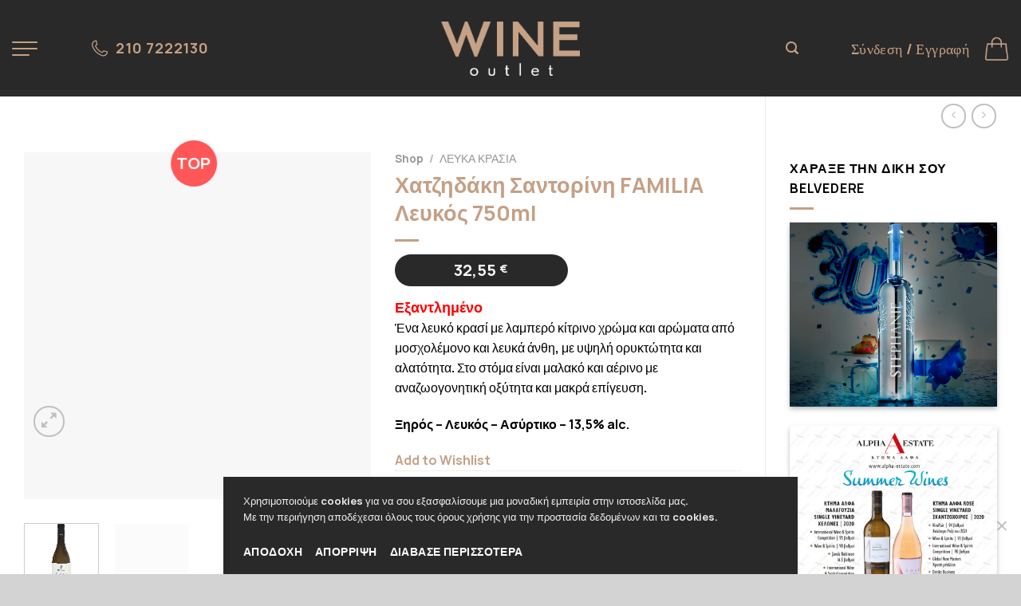

--- FILE ---
content_type: text/html; charset=UTF-8
request_url: https://wineoutlet.gr/shop/xatzidaki-santorini-familia-leukos/
body_size: 156796
content:
<!DOCTYPE html>
<html lang="el" class="loading-site no-js">
<head>
	<meta charset="UTF-8" />
	<link rel="profile" href="https://gmpg.org/xfn/11" />
	<link rel="pingback" href="https://wineoutlet.gr/xmlrpc.php" />

					<script>document.documentElement.className = document.documentElement.className + ' yes-js js_active js'</script>
				<meta name="viewport" content="width=device-width, initial-scale=1" /><script>(function(html){html.className = html.className.replace(/\bno-js\b/,'js')})(document.documentElement);</script>
<meta name='robots' content='index, follow, max-image-preview:large, max-snippet:-1, max-video-preview:-1' />

<!-- Google Tag Manager for WordPress by gtm4wp.com -->
<script data-cfasync="false" data-pagespeed-no-defer>
	var gtm4wp_datalayer_name = "dataLayer";
	var dataLayer = dataLayer || [];
	const gtm4wp_use_sku_instead = 0;
	const gtm4wp_currency = 'EUR';
	const gtm4wp_product_per_impression = 10;
	const gtm4wp_clear_ecommerce = false;
	const gtm4wp_datalayer_max_timeout = 2000;
</script>
<!-- End Google Tag Manager for WordPress by gtm4wp.com -->
	<!-- This site is optimized with the Yoast SEO plugin v22.6 - https://yoast.com/wordpress/plugins/seo/ -->
	<title>Χατζηδάκη Σαντορίνη FAMILIA Λευκός 750ml</title>
	<meta name="description" content="Το Χατζηδάκη Σαντορίνη FAMILIA Λευκός είναι λευκό κρασί με λαμπερό κίτρινο χρώμα και αρώματα από μοσχολέμονο και λευκά άνθη." />
	<link rel="canonical" href="https://wineoutlet.gr/shop/xatzidaki-santorini-familia-leukos/" />
	<meta property="og:locale" content="el_GR" />
	<meta property="og:type" content="article" />
	<meta property="og:title" content="Χατζηδάκη Σαντορίνη FAMILIA Λευκός 750ml" />
	<meta property="og:description" content="Το Χατζηδάκη Σαντορίνη FAMILIA Λευκός είναι λευκό κρασί με λαμπερό κίτρινο χρώμα και αρώματα από μοσχολέμονο και λευκά άνθη." />
	<meta property="og:url" content="https://wineoutlet.gr/shop/xatzidaki-santorini-familia-leukos/" />
	<meta property="og:site_name" content="Wine Outlet" />
	<meta property="article:modified_time" content="2026-01-09T11:30:30+00:00" />
	<meta property="og:image" content="https://wineoutlet.gr/wp-content/uploads/2021/04/xatzidaki-santorini-familia-leukos.jpg" />
	<meta property="og:image:width" content="600" />
	<meta property="og:image:height" content="600" />
	<meta property="og:image:type" content="image/jpeg" />
	<meta name="twitter:card" content="summary_large_image" />
	<meta name="twitter:label1" content="Εκτιμώμενος χρόνος ανάγνωσης" />
	<meta name="twitter:data1" content="1 λεπτό" />
	<script type="application/ld+json" class="yoast-schema-graph">{"@context":"https://schema.org","@graph":[{"@type":"WebPage","@id":"https://wineoutlet.gr/shop/xatzidaki-santorini-familia-leukos/","url":"https://wineoutlet.gr/shop/xatzidaki-santorini-familia-leukos/","name":"Χατζηδάκη Σαντορίνη FAMILIA Λευκός 750ml","isPartOf":{"@id":"https://wineoutlet.gr/#website"},"primaryImageOfPage":{"@id":"https://wineoutlet.gr/shop/xatzidaki-santorini-familia-leukos/#primaryimage"},"image":{"@id":"https://wineoutlet.gr/shop/xatzidaki-santorini-familia-leukos/#primaryimage"},"thumbnailUrl":"https://wineoutlet.gr/wp-content/uploads/2021/04/xatzidaki-santorini-familia-leukos.jpg","datePublished":"2021-04-26T12:17:13+00:00","dateModified":"2026-01-09T11:30:30+00:00","description":"Το Χατζηδάκη Σαντορίνη FAMILIA Λευκός είναι λευκό κρασί με λαμπερό κίτρινο χρώμα και αρώματα από μοσχολέμονο και λευκά άνθη.","breadcrumb":{"@id":"https://wineoutlet.gr/shop/xatzidaki-santorini-familia-leukos/#breadcrumb"},"inLanguage":"el","potentialAction":[{"@type":"ReadAction","target":["https://wineoutlet.gr/shop/xatzidaki-santorini-familia-leukos/"]}]},{"@type":"ImageObject","inLanguage":"el","@id":"https://wineoutlet.gr/shop/xatzidaki-santorini-familia-leukos/#primaryimage","url":"https://wineoutlet.gr/wp-content/uploads/2021/04/xatzidaki-santorini-familia-leukos.jpg","contentUrl":"https://wineoutlet.gr/wp-content/uploads/2021/04/xatzidaki-santorini-familia-leukos.jpg","width":600,"height":600,"caption":"xatzidaki-santorini-familia-leukos"},{"@type":"BreadcrumbList","@id":"https://wineoutlet.gr/shop/xatzidaki-santorini-familia-leukos/#breadcrumb","itemListElement":[{"@type":"ListItem","position":1,"name":"Home","item":"https://wineoutlet.gr/"},{"@type":"ListItem","position":2,"name":"Shop","item":"https://wineoutlet.gr/shop/"},{"@type":"ListItem","position":3,"name":"Χατζηδάκη Σαντορίνη FAMILIA Λευκός 750ml"}]},{"@type":"WebSite","@id":"https://wineoutlet.gr/#website","url":"https://wineoutlet.gr/","name":"Wine Outlet","description":"","potentialAction":[{"@type":"SearchAction","target":{"@type":"EntryPoint","urlTemplate":"https://wineoutlet.gr/?s={search_term_string}"},"query-input":"required name=search_term_string"}],"inLanguage":"el"}]}</script>
	<!-- / Yoast SEO plugin. -->


<link rel='dns-prefetch' href='//capi-automation.s3.us-east-2.amazonaws.com' />
<link rel='dns-prefetch' href='//cdn.jsdelivr.net' />
<link rel='dns-prefetch' href='//hcaptcha.com' />
<link rel='prefetch' href='https://wineoutlet.gr/wp-content/themes/flatsome/assets/js/flatsome.js?ver=43f05e0ca79aa585a6aa' />
<link rel='prefetch' href='https://wineoutlet.gr/wp-content/themes/flatsome/assets/js/chunk.slider.js?ver=3.17.7' />
<link rel='prefetch' href='https://wineoutlet.gr/wp-content/themes/flatsome/assets/js/chunk.popups.js?ver=3.17.7' />
<link rel='prefetch' href='https://wineoutlet.gr/wp-content/themes/flatsome/assets/js/chunk.tooltips.js?ver=3.17.7' />
<link rel='prefetch' href='https://wineoutlet.gr/wp-content/themes/flatsome/assets/js/woocommerce.js?ver=1a392523165907adee6a' />
<link rel="alternate" type="application/rss+xml" title="Ροή RSS &raquo; Wine Outlet" href="https://wineoutlet.gr/feed/" />
<link rel="alternate" type="application/rss+xml" title="Ροή Σχολίων &raquo; Wine Outlet" href="https://wineoutlet.gr/comments/feed/" />
<link rel="alternate" type="application/rss+xml" title="Ροή Σχολίων Wine Outlet &raquo; Χατζηδάκη Σαντορίνη FAMILIA Λευκός 750ml" href="https://wineoutlet.gr/shop/xatzidaki-santorini-familia-leukos/feed/" />
<link rel='stylesheet' id='font-awesome-css' href='https://wineoutlet.gr/wp-content/plugins/advanced-product-labels-for-woocommerce/berocket/assets/css/font-awesome.min.css?ver=6.3.7' type='text/css' media='all' />
<style id='font-awesome-inline-css' type='text/css'>
[data-font="FontAwesome"]:before {font-family: 'FontAwesome' !important;content: attr(data-icon) !important;speak: none !important;font-weight: normal !important;font-variant: normal !important;text-transform: none !important;line-height: 1 !important;font-style: normal !important;-webkit-font-smoothing: antialiased !important;-moz-osx-font-smoothing: grayscale !important;}
</style>
<link rel='stylesheet' id='berocket_products_label_style-css' href='https://wineoutlet.gr/wp-content/plugins/advanced-product-labels-for-woocommerce/css/frontend.css?ver=3.3.3.1' type='text/css' media='all' />
<style id='berocket_products_label_style-inline-css' type='text/css'>

        .berocket_better_labels:before,
        .berocket_better_labels:after {
            clear: both;
            content: " ";
            display: block;
        }
        .berocket_better_labels.berocket_better_labels_image {
            position: absolute!important;
            top: 0px!important;
            bottom: 0px!important;
            left: 0px!important;
            right: 0px!important;
            pointer-events: none;
        }
        .berocket_better_labels.berocket_better_labels_image * {
            pointer-events: none;
        }
        .berocket_better_labels.berocket_better_labels_image img,
        .berocket_better_labels.berocket_better_labels_image .fa,
        .berocket_better_labels.berocket_better_labels_image .berocket_color_label,
        .berocket_better_labels.berocket_better_labels_image .berocket_image_background,
        .berocket_better_labels .berocket_better_labels_line .br_alabel,
        .berocket_better_labels .berocket_better_labels_line .br_alabel span {
            pointer-events: all;
        }
        .berocket_better_labels .berocket_color_label,
        .br_alabel .berocket_color_label {
            width: 100%;
            height: 100%;
            display: block;
        }
        .berocket_better_labels .berocket_better_labels_position_left {
            text-align:left;
            float: left;
            clear: left;
        }
        .berocket_better_labels .berocket_better_labels_position_center {
            text-align:center;
        }
        .berocket_better_labels .berocket_better_labels_position_right {
            text-align:right;
            float: right;
            clear: right;
        }
        .berocket_better_labels.berocket_better_labels_label {
            clear: both
        }
        .berocket_better_labels .berocket_better_labels_line {
            line-height: 1px;
        }
        .berocket_better_labels.berocket_better_labels_label .berocket_better_labels_line {
            clear: none;
        }
        .berocket_better_labels .berocket_better_labels_position_left .berocket_better_labels_line {
            clear: left;
        }
        .berocket_better_labels .berocket_better_labels_position_right .berocket_better_labels_line {
            clear: right;
        }
        .berocket_better_labels .berocket_better_labels_line .br_alabel {
            display: inline-block;
            position: relative;
            top: 0!important;
            left: 0!important;
            right: 0!important;
            line-height: 1px;
        }.berocket_better_labels .berocket_better_labels_position {
                display: flex;
                flex-direction: column;
            }
            .berocket_better_labels .berocket_better_labels_position.berocket_better_labels_position_left {
                align-items: start;
            }
            .berocket_better_labels .berocket_better_labels_position.berocket_better_labels_position_right {
                align-items: end;
            }
            .rtl .berocket_better_labels .berocket_better_labels_position.berocket_better_labels_position_left {
                align-items: end;
            }
            .rtl .berocket_better_labels .berocket_better_labels_position.berocket_better_labels_position_right {
                align-items: start;
            }
            .berocket_better_labels .berocket_better_labels_position.berocket_better_labels_position_center {
                align-items: center;
            }
            .berocket_better_labels .berocket_better_labels_position .berocket_better_labels_inline {
                display: flex;
                align-items: start;
            }
</style>
<style id='classic-theme-styles-inline-css' type='text/css'>
/*! This file is auto-generated */
.wp-block-button__link{color:#fff;background-color:#32373c;border-radius:9999px;box-shadow:none;text-decoration:none;padding:calc(.667em + 2px) calc(1.333em + 2px);font-size:1.125em}.wp-block-file__button{background:#32373c;color:#fff;text-decoration:none}
</style>
<link rel='stylesheet' id='wdp-style-css' href='https://wineoutlet.gr/wp-content/plugins/aco-woo-dynamic-pricing/assets/css/frontend.css?ver=4.5.10' type='text/css' media='all' />
<link rel='stylesheet' id='cookie-notice-front-css' href='https://wineoutlet.gr/wp-content/plugins/cookie-notice/css/front.min.css?ver=2.5.11' type='text/css' media='all' />
<link rel='stylesheet' id='bodhi-svgs-attachment-css' href='https://wineoutlet.gr/wp-content/plugins/svg-support/css/svgs-attachment.css' type='text/css' media='all' />
<link rel='stylesheet' id='photoswipe-css' href='https://wineoutlet.gr/wp-content/plugins/woocommerce/assets/css/photoswipe/photoswipe.min.css?ver=8.2.4' type='text/css' media='all' />
<link rel='stylesheet' id='photoswipe-default-skin-css' href='https://wineoutlet.gr/wp-content/plugins/woocommerce/assets/css/photoswipe/default-skin/default-skin.min.css?ver=8.2.4' type='text/css' media='all' />
<style id='woocommerce-inline-inline-css' type='text/css'>
.woocommerce form .form-row .required { visibility: visible; }
</style>
<link rel='stylesheet' id='grw-public-main-css-css' href='https://wineoutlet.gr/wp-content/plugins/widget-google-reviews/assets/css/public-main.css?ver=6.9' type='text/css' media='all' />
<link rel='stylesheet' id='flatsome-woocommerce-wishlist-css' href='https://wineoutlet.gr/wp-content/themes/flatsome/inc/integrations/wc-yith-wishlist/wishlist.css?ver=3.10.2' type='text/css' media='all' />
<link rel='stylesheet' id='flatsome-main-css' href='https://wineoutlet.gr/wp-content/themes/flatsome/assets/css/flatsome.css?ver=3.17.7' type='text/css' media='all' />
<style id='flatsome-main-inline-css' type='text/css'>
@font-face {
				font-family: "fl-icons";
				font-display: block;
				src: url(https://wineoutlet.gr/wp-content/themes/flatsome/assets/css/icons/fl-icons.eot?v=3.17.7);
				src:
					url(https://wineoutlet.gr/wp-content/themes/flatsome/assets/css/icons/fl-icons.eot#iefix?v=3.17.7) format("embedded-opentype"),
					url(https://wineoutlet.gr/wp-content/themes/flatsome/assets/css/icons/fl-icons.woff2?v=3.17.7) format("woff2"),
					url(https://wineoutlet.gr/wp-content/themes/flatsome/assets/css/icons/fl-icons.ttf?v=3.17.7) format("truetype"),
					url(https://wineoutlet.gr/wp-content/themes/flatsome/assets/css/icons/fl-icons.woff?v=3.17.7) format("woff"),
					url(https://wineoutlet.gr/wp-content/themes/flatsome/assets/css/icons/fl-icons.svg?v=3.17.7#fl-icons) format("svg");
			}
</style>
<link rel='stylesheet' id='flatsome-shop-css' href='https://wineoutlet.gr/wp-content/themes/flatsome/assets/css/flatsome-shop.css?ver=3.17.7' type='text/css' media='all' />
<script type='text/javascript' src='https://wineoutlet.gr/wp-includes/js/jquery/jquery.min.js?ver=3.7.0' id='jquery-core-js'></script>
<script type='text/javascript' id='awd-script-js-extra'>
/* <![CDATA[ */
var awdajaxobject = {"url":"https:\/\/wineoutlet.gr\/wp-admin\/admin-ajax.php","nonce":"83b15b7e69","priceGroup":"32.55","dynamicPricing":"","variablePricing":"","thousandSeparator":".","decimalSeparator":","};
/* ]]> */
</script>
<script type='text/javascript' src='https://wineoutlet.gr/wp-content/plugins/aco-woo-dynamic-pricing/assets/js/frontend.js?ver=4.5.10' id='awd-script-js'></script>
<script type='text/javascript' src='https://wineoutlet.gr/wp-content/plugins/itro-popup/scripts/itro-scripts.js?ver=6.3.7' id='itro-scripts-js'></script>
<script type='text/javascript' defer="defer" src='https://wineoutlet.gr/wp-content/plugins/widget-google-reviews/assets/js/public-main.js?ver=6.9' id='grw-public-main-js-js'></script>
<link rel="https://api.w.org/" href="https://wineoutlet.gr/wp-json/" /><link rel="alternate" type="application/json" href="https://wineoutlet.gr/wp-json/wp/v2/product/18307" /><link rel="EditURI" type="application/rsd+xml" title="RSD" href="https://wineoutlet.gr/xmlrpc.php?rsd" />
<meta name="generator" content="WordPress 6.3.7" />
<meta name="generator" content="WooCommerce 8.2.4" />
<link rel='shortlink' href='https://wineoutlet.gr/?p=18307' />
<link rel="alternate" type="application/json+oembed" href="https://wineoutlet.gr/wp-json/oembed/1.0/embed?url=https%3A%2F%2Fwineoutlet.gr%2Fshop%2Fxatzidaki-santorini-familia-leukos%2F" />
<link rel="alternate" type="text/xml+oembed" href="https://wineoutlet.gr/wp-json/oembed/1.0/embed?url=https%3A%2F%2Fwineoutlet.gr%2Fshop%2Fxatzidaki-santorini-familia-leukos%2F&#038;format=xml" />
<style>.product .images {position: relative;}</style>
<!-- This website runs the Product Feed PRO for WooCommerce by AdTribes.io plugin - version 13.0.5 -->
<style>
.h-captcha{position:relative;display:block;margin-bottom:2rem;padding:0;clear:both}.h-captcha[data-size="normal"]{width:302px;height:76px}.h-captcha[data-size="compact"]{width:158px;height:138px}.h-captcha[data-size="invisible"]{display:none}.h-captcha iframe{z-index:1}.h-captcha::before{content:"";display:block;position:absolute;top:0;left:0;background:url(https://wineoutlet.gr/wp-content/plugins/hcaptcha-for-forms-and-more/assets/images/hcaptcha-div-logo.svg) no-repeat;border:1px solid #fff0;border-radius:4px;box-sizing:border-box}.h-captcha::after{content:"The hCaptcha loading is delayed until user interaction.";font-family:-apple-system,system-ui,BlinkMacSystemFont,"Segoe UI",Roboto,Oxygen,Ubuntu,"Helvetica Neue",Arial,sans-serif;font-size:10px;font-weight:500;position:absolute;top:0;bottom:0;left:0;right:0;box-sizing:border-box;color:#bf1722;opacity:0}.h-captcha:not(:has(iframe))::after{animation:hcap-msg-fade-in .3s ease forwards;animation-delay:2s}.h-captcha:has(iframe)::after{animation:none;opacity:0}@keyframes hcap-msg-fade-in{to{opacity:1}}.h-captcha[data-size="normal"]::before{width:302px;height:76px;background-position:93.8% 28%}.h-captcha[data-size="normal"]::after{width:302px;height:76px;display:flex;flex-wrap:wrap;align-content:center;line-height:normal;padding:0 75px 0 10px}.h-captcha[data-size="compact"]::before{width:158px;height:138px;background-position:49.9% 78.8%}.h-captcha[data-size="compact"]::after{width:158px;height:138px;text-align:center;line-height:normal;padding:24px 10px 10px 10px}.h-captcha[data-theme="light"]::before,body.is-light-theme .h-captcha[data-theme="auto"]::before,.h-captcha[data-theme="auto"]::before{background-color:#fafafa;border:1px solid #e0e0e0}.h-captcha[data-theme="dark"]::before,body.is-dark-theme .h-captcha[data-theme="auto"]::before,html.wp-dark-mode-active .h-captcha[data-theme="auto"]::before,html.drdt-dark-mode .h-captcha[data-theme="auto"]::before{background-image:url(https://wineoutlet.gr/wp-content/plugins/hcaptcha-for-forms-and-more/assets/images/hcaptcha-div-logo-white.svg);background-repeat:no-repeat;background-color:#333;border:1px solid #f5f5f5}@media (prefers-color-scheme:dark){.h-captcha[data-theme="auto"]::before{background-image:url(https://wineoutlet.gr/wp-content/plugins/hcaptcha-for-forms-and-more/assets/images/hcaptcha-div-logo-white.svg);background-repeat:no-repeat;background-color:#333;border:1px solid #f5f5f5}}.h-captcha[data-theme="custom"]::before{background-color:initial}.h-captcha[data-size="invisible"]::before,.h-captcha[data-size="invisible"]::after{display:none}.h-captcha iframe{position:relative}div[style*="z-index: 2147483647"] div[style*="border-width: 11px"][style*="position: absolute"][style*="pointer-events: none"]{border-style:none}
</style>

<!-- Google Tag Manager for WordPress by gtm4wp.com -->
<!-- GTM Container placement set to off -->
<script data-cfasync="false" data-pagespeed-no-defer>
	var dataLayer_content = {"pagePostType":"product","pagePostType2":"single-product","pagePostAuthor":"icon32","productRatingCounts":[],"productAverageRating":0,"productReviewCount":0,"productType":"simple","productIsVariable":0};
	dataLayer.push( dataLayer_content );
</script>
<script data-cfasync="false" data-pagespeed-no-defer>
	console.warn && console.warn("[GTM4WP] Google Tag Manager container code placement set to OFF !!!");
	console.warn && console.warn("[GTM4WP] Data layer codes are active but GTM container must be loaded using custom coding !!!");
</script>
<!-- End Google Tag Manager for WordPress by gtm4wp.com --><style>.bg{opacity: 0; transition: opacity 1s; -webkit-transition: opacity 1s;} .bg-loaded{opacity: 1;}</style><!-- Google Tag Manager -->
<script>(function(w,d,s,l,i){w[l]=w[l]||[];w[l].push({'gtm.start':
new Date().getTime(),event:'gtm.js'});var f=d.getElementsByTagName(s)[0],
j=d.createElement(s),dl=l!='dataLayer'?'&l='+l:'';j.async=true;j.src=
'https://www.googletagmanager.com/gtm.js?id='+i+dl;f.parentNode.insertBefore(j,f);
})(window,document,'script','dataLayer','GTM-MJVG678');</script>
<!-- End Google Tag Manager -->	<noscript><style>.woocommerce-product-gallery{ opacity: 1 !important; }</style></noscript>
				<script  type="text/javascript">
				!function(f,b,e,v,n,t,s){if(f.fbq)return;n=f.fbq=function(){n.callMethod?
					n.callMethod.apply(n,arguments):n.queue.push(arguments)};if(!f._fbq)f._fbq=n;
					n.push=n;n.loaded=!0;n.version='2.0';n.queue=[];t=b.createElement(e);t.async=!0;
					t.src=v;s=b.getElementsByTagName(e)[0];s.parentNode.insertBefore(t,s)}(window,
					document,'script','https://connect.facebook.net/en_US/fbevents.js');
			</script>
			<!-- WooCommerce Facebook Integration Begin -->
			<script  type="text/javascript">

				fbq('init', '601245187625302', {}, {
    "agent": "woocommerce_2-8.2.4-3.5.15"
});

				document.addEventListener( 'DOMContentLoaded', function() {
					// Insert placeholder for events injected when a product is added to the cart through AJAX.
					document.body.insertAdjacentHTML( 'beforeend', '<div class=\"wc-facebook-pixel-event-placeholder\"></div>' );
				}, false );

			</script>
			<!-- WooCommerce Facebook Integration End -->
			<style>
span[data-name="hcap-cf7"] .h-captcha{margin-bottom:0}span[data-name="hcap-cf7"]~input[type="submit"],span[data-name="hcap-cf7"]~button[type="submit"]{margin-top:2rem}
</style>
<style>
.woocommerce-form-login .h-captcha{margin-top:2rem}
</style>
<style>
.woocommerce-form-register .h-captcha{margin-top:2rem}
</style>
<link rel="icon" href="https://wineoutlet.gr/wp-content/uploads/2021/05/cropped-wine-outlet_new_favicon-32x32.png" sizes="32x32" />
<link rel="icon" href="https://wineoutlet.gr/wp-content/uploads/2021/05/cropped-wine-outlet_new_favicon-192x192.png" sizes="192x192" />
<link rel="apple-touch-icon" href="https://wineoutlet.gr/wp-content/uploads/2021/05/cropped-wine-outlet_new_favicon-180x180.png" />
<meta name="msapplication-TileImage" content="https://wineoutlet.gr/wp-content/uploads/2021/05/cropped-wine-outlet_new_favicon-270x270.png" />
<style id="custom-css" type="text/css">:root {--primary-color: #c5a085;}html{background-image: url('https://wineoutlet.gr/wp-content/uploads/2017/01/wine-background3.jpg');}html{background-color:#D3D3D3!important;}.container-width, .full-width .ubermenu-nav, .container, .row{max-width: 1270px}.row.row-collapse{max-width: 1240px}.row.row-small{max-width: 1262.5px}.row.row-large{max-width: 1300px}.sticky-add-to-cart--active, #wrapper,#main,#main.dark{background-color: #FFF}.header-main{height: 121px}#logo img{max-height: 121px}#logo{width:174px;}#logo img{padding:10px 0;}.header-bottom{min-height: 10px}.header-top{min-height: 20px}.transparent .header-main{height: 148px}.transparent #logo img{max-height: 148px}.has-transparent + .page-title:first-of-type,.has-transparent + #main > .page-title,.has-transparent + #main > div > .page-title,.has-transparent + #main .page-header-wrapper:first-of-type .page-title{padding-top: 148px;}.header.show-on-scroll,.stuck .header-main{height:70px!important}.stuck #logo img{max-height: 70px!important}.search-form{ width: 60%;}.header-bg-color {background-color: #292929}.header-bottom {background-color: #f1f1f1}.header-main .nav > li > a{line-height: 16px }.header-bottom-nav > li > a{line-height: 16px }@media (max-width: 549px) {.header-main{height: 70px}#logo img{max-height: 70px}}.main-menu-overlay{background-color: #282828}.nav-dropdown-has-arrow.nav-dropdown-has-border li.has-dropdown:before{border-bottom-color: #c5a085;}.nav .nav-dropdown{border-color: #c5a085 }.nav-dropdown{font-size:90%}.nav-dropdown-has-arrow li.has-dropdown:after{border-bottom-color: #232323;}.nav .nav-dropdown{background-color: #232323}/* Color */.accordion-title.active, .has-icon-bg .icon .icon-inner,.logo a, .primary.is-underline, .primary.is-link, .badge-outline .badge-inner, .nav-outline > li.active> a,.nav-outline >li.active > a, .cart-icon strong,[data-color='primary'], .is-outline.primary{color: #c5a085;}/* Color !important */[data-text-color="primary"]{color: #c5a085!important;}/* Background Color */[data-text-bg="primary"]{background-color: #c5a085;}/* Background */.scroll-to-bullets a,.featured-title, .label-new.menu-item > a:after, .nav-pagination > li > .current,.nav-pagination > li > span:hover,.nav-pagination > li > a:hover,.has-hover:hover .badge-outline .badge-inner,button[type="submit"], .button.wc-forward:not(.checkout):not(.checkout-button), .button.submit-button, .button.primary:not(.is-outline),.featured-table .title,.is-outline:hover, .has-icon:hover .icon-label,.nav-dropdown-bold .nav-column li > a:hover, .nav-dropdown.nav-dropdown-bold > li > a:hover, .nav-dropdown-bold.dark .nav-column li > a:hover, .nav-dropdown.nav-dropdown-bold.dark > li > a:hover, .header-vertical-menu__opener ,.is-outline:hover, .tagcloud a:hover,.grid-tools a, input[type='submit']:not(.is-form), .box-badge:hover .box-text, input.button.alt,.nav-box > li > a:hover,.nav-box > li.active > a,.nav-pills > li.active > a ,.current-dropdown .cart-icon strong, .cart-icon:hover strong, .nav-line-bottom > li > a:before, .nav-line-grow > li > a:before, .nav-line > li > a:before,.banner, .header-top, .slider-nav-circle .flickity-prev-next-button:hover svg, .slider-nav-circle .flickity-prev-next-button:hover .arrow, .primary.is-outline:hover, .button.primary:not(.is-outline), input[type='submit'].primary, input[type='submit'].primary, input[type='reset'].button, input[type='button'].primary, .badge-inner{background-color: #c5a085;}/* Border */.nav-vertical.nav-tabs > li.active > a,.scroll-to-bullets a.active,.nav-pagination > li > .current,.nav-pagination > li > span:hover,.nav-pagination > li > a:hover,.has-hover:hover .badge-outline .badge-inner,.accordion-title.active,.featured-table,.is-outline:hover, .tagcloud a:hover,blockquote, .has-border, .cart-icon strong:after,.cart-icon strong,.blockUI:before, .processing:before,.loading-spin, .slider-nav-circle .flickity-prev-next-button:hover svg, .slider-nav-circle .flickity-prev-next-button:hover .arrow, .primary.is-outline:hover{border-color: #c5a085}.nav-tabs > li.active > a{border-top-color: #c5a085}.widget_shopping_cart_content .blockUI.blockOverlay:before { border-left-color: #c5a085 }.woocommerce-checkout-review-order .blockUI.blockOverlay:before { border-left-color: #c5a085 }/* Fill */.slider .flickity-prev-next-button:hover svg,.slider .flickity-prev-next-button:hover .arrow{fill: #c5a085;}/* Focus */.primary:focus-visible, .submit-button:focus-visible, button[type="submit"]:focus-visible { outline-color: #c5a085!important; }/* Background Color */[data-icon-label]:after, .secondary.is-underline:hover,.secondary.is-outline:hover,.icon-label,.button.secondary:not(.is-outline),.button.alt:not(.is-outline), .badge-inner.on-sale, .button.checkout, .single_add_to_cart_button, .current .breadcrumb-step{ background-color:#c5a085; }[data-text-bg="secondary"]{background-color: #c5a085;}/* Color */.secondary.is-underline,.secondary.is-link, .secondary.is-outline,.stars a.active, .star-rating:before, .woocommerce-page .star-rating:before,.star-rating span:before, .color-secondary{color: #c5a085}/* Color !important */[data-text-color="secondary"]{color: #c5a085!important;}/* Border */.secondary.is-outline:hover{border-color:#c5a085}/* Focus */.secondary:focus-visible, .alt:focus-visible { outline-color: #c5a085!important; }.success.is-underline:hover,.success.is-outline:hover,.success{background-color: #c5a085}.success-color, .success.is-link, .success.is-outline{color: #c5a085;}.success-border{border-color: #c5a085!important;}/* Color !important */[data-text-color="success"]{color: #c5a085!important;}/* Background Color */[data-text-bg="success"]{background-color: #c5a085;}body{color: #000000}h1,h2,h3,h4,h5,h6,.heading-font{color: #c5a085;}body{font-size: 100%;}@media screen and (max-width: 549px){body{font-size: 100%;}}body{font-family: Manrope, sans-serif;}body {font-weight: 400;font-style: normal;}.nav > li > a {font-family: Manrope, sans-serif;}.mobile-sidebar-levels-2 .nav > li > ul > li > a {font-family: Manrope, sans-serif;}.nav > li > a,.mobile-sidebar-levels-2 .nav > li > ul > li > a {font-weight: 700;font-style: normal;}h1,h2,h3,h4,h5,h6,.heading-font, .off-canvas-center .nav-sidebar.nav-vertical > li > a{font-family: Manrope, sans-serif;}h1,h2,h3,h4,h5,h6,.heading-font,.banner h1,.banner h2 {font-weight: 700;font-style: normal;}.alt-font{font-family: Helvetica,Arial,sans-serif;}.alt-font {font-weight: 400!important;font-style: normal!important;}.breadcrumbs{text-transform: none;}button,.button{text-transform: none;}.nav > li > a, .links > li > a{text-transform: none;}.section-title span{text-transform: none;}h3.widget-title,span.widget-title{text-transform: none;}a{color: #c5a085;}a:hover{color: #9a7b64;}.tagcloud a:hover{border-color: #9a7b64;background-color: #9a7b64;}.is-divider{background-color: #c5a085;}.has-equal-box-heights .box-image {padding-top: 100%;}.badge-inner.on-sale{background-color: #d46c6c}.badge-inner.new-bubble{background-color: #7a9c59}ins .woocommerce-Price-amount { color: #c5a085; }.shop-page-title.featured-title .title-bg{ background-image: url(https://wineoutlet.gr/wp-content/uploads/2021/04/xatzidaki-santorini-familia-leukos.jpg)!important;}@media screen and (min-width: 550px){.products .box-vertical .box-image{min-width: 600px!important;width: 600px!important;}}.footer-1{background-color: #FFFFFF}.footer-2{background-color: #777}.absolute-footer, html{background-color: #333}.nav-vertical-fly-out > li + li {border-top-width: 1px; border-top-style: solid;}/* Custom CSS *//*sep*/.ld--relative-sep{position:relative;}.ld--relative-sep::before{content:"";position:absolute;top:0;left:0;width:100%;height:100%;display:block;background-image:url('/wp-content/uploads/2024/08/section-sep.png');background-size:auto;background-repeat:no-repeat;z-index:1;transform: translateY(-16%);}@media (max-width:849px){.ld--relative-sep::before{transform: translateY(-13%);}}@media (max-width:540px){.ld--relative-sep::before{transform: translateY(-8%);}}/*google reviews*/.ld--greviews{background-color:#fff;max-width:280px;border-radius:16px;padding-top:20px;padding-left:10px;}/*pseudo ttl*/.ld--manrope p{font-family:'Manrope', sans-serif;font-size:clamp(24px, 3vw, 30px);font-weight:700;}/*border radius styles*/.ld-radius img, .ld-radius, .ld-radius .banner-bg{border-radius:16px;}/*b radius on varius elements*/.ld--bradius-row .img-inner{border-top-left-radius: 16px;border-top-right-radius: 16px;}.ld--bradius-row .col-inner{border-bottom-right-radius: 16px;border-bottom-left-radius: 16px;}.product-small .col-inner, .products .col-inner{border-top-left-radius:16px;border-top-right-radius:16px;box-shadow:none !important;}.product-category.col.product{border-radius:16px !important;box-shadow:none !important;}.product-small{border-radius:16px;}.testmn-bnrs .banner {border-radius: 16px;}.box-image{border-top-left-radius:16px;border-top-right-radius:16px;}.box-text{border-bottom-left-radius:16px;border-bottom-right-radius:16px;}/* Age Verification start */.age-gate__label--year {color:#FFFFFF;}.age-gate__label--day{color:#FFFFFF;}.age-gate__label--month{color:#FFFFFF;}.age-gate__heading-title--logo {padding-top: 40px;}.age-gate__heading-title--logo{width: 50%;}.age-gate__remember-wrapper{display:none;}/* Age Verification End *//*global*/.ttshowcase_slider .bx-wrapper .bx-controls-direction a{text-align:left;}.ld--mgb0 *{margin-bottom:0;}p{margin-bottom:1.3rem;}body {overflow-x: hidden;}.ld--heroTtl h1{font-size: clamp(34px, 6vw, 60px);}h2 {font-size: 2.5em;}.ld--hero-p p{font-size: clamp(16px, 3vw, 21px);}.no_click {pointer-events: none;}/*end global*//*new header*/.header-inner.flex-row.container{max-width:1372px;}.header-nav .account-link,.nav-top-not-logged-in {color: #c5a085 !important;font-family: Manrope !important;font-style: normal !important;font-weight: normal !important;font-size: 18px !important;line-height: 26px !important;}/*header-search*/.header-search a {color: #c5a085 !important;}/*home redesign*/.best_sellers_slider .add-to-cart-button{margin-top:20px;}.best_sellers_slider .box-text.text-center{padding:20px 0;}.attachment-woocommerce_thumbnail.size-woocommerce_thumbnail {height: 274px;-o-object-fit: cover;object-fit: cover;}.box-text {background-color: #ece5df;min-height: auto;height:100% !important;padding:20px;}.single-product .br_alabel{background-color:#2c2c2c;border-radius:99px;}.br_alabel_label {margin-top: 0;}.br_alabel_label span {background-color: transparent !important;}.woocommerce-Price-amount.amount {font-style: normal;font-weight: 800;font-size: 20px;}.woocommerce-LoopProduct-link a{font-size:18px;line-height:28px;}.single-product .woocommerce-Price-amount.amount{color:#fff;}.related .woocommerce-Price-amount.amount{color:#000;}.woocommerce-loop-product__link {color: #000;font-size: 16px;line-height:26px;padding: 20px;}.page-id-8 .woocommerce-Price-amount.amount,.page-id-9 .woocommerce-Price-amount.amount{color:#000;}.template-span-before.outofstock-circle {width: 10px;display: inline-block;height: 10px;border-radius: 100%;background-color: #ff5757 !important;margin-right: 5px;}.template-span-before.instock-circle {width: 10px;display: inline-block;height: 10px;border-radius: 100%;background-color: #64ff73 !important;margin-right: 5px;}.see_all_btn {color: #c5a085 !important;font-size: 16px;}.see_all_btn.white_text span {color: #fff !important;}.see_all_btn:hover {background-color: #c5a085 !important;border-color: #c5a085 !important;color: #fff !important;}.add-to-cart-button .primary {border-radius: 99px !important;border-color: #c5a085 !important;color: #c5a085;text-transform: capitalize;font-size: 14px;min-width: 140px;}.add-to-cart-button .primary:hover {background-color: #c5a085 !important;color: #fff !important;}.add-to-cart-button .primary::after,.btn_agora::after {content: "";width: 13px;height: 13px;background-image: url("/wp-content/uploads/2021/04/cart_btn_main.svg");background-repeat: no-repeat;display: inline-block;margin-left: 5px;position: relative;top: 1px;}.btn_agora,.btn_parousiasi {color: #c5a085 !important;font-size: 14px !important;}.btn_agora:hover {color: #fff !important;}.btn_parousiasi::after {background-image: url("/wp-content/uploads/2021/04/glass_main.svg");content: "";width: 14px;height: 14px;background-repeat: no-repeat;display: inline-block;margin-left: 5px;position: relative;top: 1px;}.btn_parousiasi:hover:after {background-image: url("/wp-content/uploads/2021/04/glass_white.svg");}.add-to-cart-button .primary:hover:after,.btn_agora:hover:after {background-image: url("/wp-content/uploads/2021/04/cart_btn_white.svg");}.blog_home_custom .is-divider {display: none;}.blog_home_custom .box-text{background-color:#ece5df!important;}.blog_home_custom .dark .button.is-link:hover{color:#c5a085;}.blog_home_custom .dark a{color: #000;}.blog_home_custom .box-text-inner.blog-post-inner {display: -webkit-box;display: -ms-flexbox;display: flex;-webkit-box-orient: vertical;-webkit-box-direction: normal;-ms-flex-direction: column;flex-direction: column;-webkit-box-pack: space-evenly;-ms-flex-pack: space-evenly;justify-content: space-evenly;-webkit-box-align: start;-ms-flex-align: start;align-items: flex-start;}.blog_home_custom .post-meta.is-small.op-8 {-webkit-box-ordinal-group: 0;-ms-flex-order: -1;order: -1;font-size: 16px;font-weight: bold;color: #c5a085;}.blog_home_custom .post-title.is-larger {min-height: 49px;}.blog_home_custom .box-text .button {color: #c5a085;font-size: 14px;}.blog_home_custom .box-text .button::after {content: "";background-image: url("/wp-content/uploads/2021/04/arrow_right.svg");background-repeat: no-repeat;background-size: contain;width: 40px;margin-left: 15px;height: 30px;display: inline-block;vertical-align: middle;-webkit-transition: all 0.3s ease;-o-transition: all 0.3s ease;transition: all 0.3s ease;opacity: 0.5;}.blog_home_custom .box-text .button:hover:after {margin-left: 20px;opacity: 1;}/*rev slider arrows*/.tparrows.tp-rightarrow::before{content:" " !important;background-image:url('/wp-content/uploads/2021/04/arrow_right.svg');background-repeat:no-repeat;background-size:contain;}.tparrows.tp-leftarrow::before{content:" " !important;background-image:url('/wp-content/uploads/2021/04/arrow_left.svg');background-repeat:no-repeat;background-size:contain;}/*sliders arrows*/.flickity-button.flickity-prev-next-button.previous,.flickity-button.flickity-prev-next-button.previous {background-image: url("/wp-content/uploads/2021/04/arrow_left.svg");background-repeat: no-repeat;background-size: contain;top: 50%;left: 0%;-webkit-transform: translateX(-100%) !important;-ms-transform: translateX(-100%) !important;transform: translateX(-100%) !important;width: 62px;height: 45px;}.section-title-main{color: #C5A085 !important;}.woocommerce-loop-product__link:hover{color: #000;text-decoration:underline;}.flickity-button.flickity-prev-next-button.previous,.flickity-button.flickity-prev-next-button.previous {background-image: url("/wp-content/uploads/2021/04/arrow_left.svg");background-repeat: no-repeat;background-size: contain;top: 50%;left: 0%;-webkit-transform: translateX(-100%) !important;-ms-transform: translateX(-100%) !important;transform: translateX(-100%) !important;width: 65px;height: 45px;opacity:1;}.flickity-button.flickity-prev-next-button.previous svg,.flickity-button.flickity-prev-next-button.next svg,.flickity-button.flickity-prev-next-button.next,.flickity-button.flickity-prev-next-button.next {background-image: url("/wp-content/uploads/2021/04/arrow_right.svg");background-size: contain;background-repeat: no-repeat;top: 50%;right: 0%;-webkit-transform: translateX(3%) !important;-ms-transform: translateX(3%) !important;transform: translateX(3%) !important;width: 65px;height: 45px;opacity:1;}.flickity-button.flickity-prev-next-button.previous svg,.flickity-button.flickity-prev-next-button.next svg,.flickity-button.flickity-prev-next-button.previous svg,.flickity-button.flickity-prev-next-button.next svg {visibility: hidden;}.custom_arrow_right::after {content: "";background-image: url("/wp-content/uploads/2021/04/arrow_right.svg");background-repeat: no-repeat;background-size: contain;width: 40px;margin-left: 10px;height: 30px;display: inline-block;vertical-align: middle;-webkit-transition: all 0.3s ease;-o-transition: all 0.3s ease;transition: all 0.3s ease;opacity: 0.5;}.custom_arrow_right {border: none !important;-webkit-box-shadow: none !important;box-shadow: none !important;}.custom_arrow_right:hover {background: transparent !important;color: #c5a085 !important;}.custom_arrow_right.reveal-icon span {-webkit-transform: translateX(0em) !important;-ms-transform: translateX(0em) !important;transform: translateX(0em) !important;}.custom_arrow_right:hover:after {margin-left: 20px;opacity: 1;}/*sale bubble*/.col {padding-top: 15px !important;}.badge-container {margin: auto;text-align: center;left: 50%;-webkit-transform: translate(-50%, 0%);-ms-transform: translate(-50%, 0%);transform: translate(-50%, 0%);top: -15px;}.manrope{font-family: "Manrope" !important;}.arthra_title p{font-weight:bold;font-size:40px;line-height:52px;}.badge-inner {background-color: #ff5757 !important;border-color: #ff5757 !important;color: #fff !important;font-family: "Manrope" !important;font-size: 20px;}.badge-frame {min-width: 100px;}.badge-frame .badge-inner,.badge-outline .badge-inner {border-radius: 15px !important;}/*End Home Redesign*//*links fix on page dwra*/.page-id-9066 .banner-layers.container .res-text {pointer-events: none !important;}.page-id-9066 .tt_form_container {max-width: 1080px !important;margin: 0 auto;text-align: center;}.page-id-9066 .ttshowcase_hascontrols {max-width: 1080px;}/*captcha badge*/.grecaptcha-badge {width: 70px !important;overflow: hidden !important;-webkit-transition: all 0.3s ease !important;-o-transition: all 0.3s ease !important;transition: all 0.3s ease !important;left: 4px !important;bottom: 1.3em !important;z-index: 10;}.grecaptcha-badge:hover {width: 256px !important;}/*positioning big msg to all products*/.product-main {padding: 40px 0 0 0;}#cookie-law-info-bar {left: 0;}/*menu drop down fix*/#menu-item-16796 .nav-dropdown .menu-item-has-children > a,.nav-dropdown .title > a,#menu-item-16796 .nav-dropdown .nav-dropdown-col > a {font-weight: bolder !important;text-decoration: underline;}#menu-item-1983 .nav-dropdown .menu-item-has-children > a,.nav-dropdown .title > a,#menu-item-1983 .nav-dropdown .nav-dropdown-col > a {font-size: 100% !important;}#menu-item-16866 br,#menu-item-16867 br {display: none !important;}.no_click {pointer-events: none;}.no_click > ul {margin-top: -20px !important;}.no_click > ul > li > a {pointer-events: all;}.nav-dropdown.nav-dropdown-default li a {margin: 10px;}.nav-dropdown.nav-dropdown-default > li > a,.nav-dropdown-default .nav-column li > a {padding: 10px;border-radius: 30px;border-bottom: none;}/*pages title styles*/.featured-title .page-title-inner {/* padding-bottom: 150px;padding-top: 150px; */}/*Button Eksargirosi Kalathi*/.button.wc_points_rewards_apply_discount {margin: 10px auto;}/*End Koubi Eksargirosi*/.back-to-top.active {background-color: #f7f7f7;border-color: #f7f7f7;}.back-to-top:hover {background-color: #627f9a !important;}.nav-dropdown li a:hover {background-color: #dedede;}.nav-dropdown .menu-item-has-children > a,.nav-dropdown .title > a,.nav-dropdown .nav-dropdown-col > a {text-transform: capitalize;color: rgba(102, 102, 102, 0.85);font-size: 16px;font-weight: 400;}.off-canvas .nav-vertical li li > a {text-transform: uppercase;font-weight: 700 !important;font-size: 0.8em !important;color: rgba(102, 102, 102, 0.85);}.off-canvas .sidebar-menu {background-color: rgba(160, 156, 135, 0.2) !important;}body.framed {font-style: normal !important;}.br_alabel_label.br_alabel_center span {margin: 0px -5px;}.zoom-button {margin-bottom: 68px !important;}.stock.out-of-stock,.out-of-stock-label {display: none;}html * {text-rendering: geometricPrecision;}/*image over widget footer fix*/.message-box.relative.dark {width: 1050px;margin: 0 auto;max-width: 100%;padding-right: 0;padding-left: 0;display: inline-block;left: 2px;}/*review form styles*/.tt_form_button {color: #fff;}#_aditional_info_short_testimonial {resize: vertical;}#hverification {width: 50px !important;}/*posted on*/.posted-on,.byline {display: none;}.ttshowcase_slider .bx-wrapper .bx-next {right: -55px !important;}/*CF7*/.wpcf7-textarea{resize:vertical;max-height:30vh;}/*footer newsletter form*/.newsletter_form input[type="email"] {border-radius: 43px !important;border: 1px solid #c5a085;background: transparent !important;color: rgba(255, 255, 255, 0.5) !important;text-align: center;font-family: Manrope;font-style: normal;font-weight: bold;font-size: 14px;line-height: 18px;}.newsletter_form input[type="email"]::-webkit-input-placeholder {color: rgba(255, 255, 255, 0.5) !important;text-align: center;}.newsletter_form input[type="email"]::-moz-placeholder {color: rgba(255, 255, 255, 0.5) !important;text-align: center;}.newsletter_form input[type="email"]:-ms-input-placeholder {color: rgba(255, 255, 255, 0.5) !important;text-align: center;}.newsletter_form input[type="email"]::-ms-input-placeholder {color: rgba(255, 255, 255, 0.5) !important;text-align: center;}.newsletter_form input[type="email"]::placeholder {color: rgba(255, 255, 255, 0.5) !important;text-align: center;}.newsletter_form [type="submit"] {border-radius: 43px !important;background-color: #c5a085 !important;width: 100%;text-transform: capitalize !important;}.accept_privacy a {font-family: Manrope;font-style: normal;font-weight: 500;font-size: 10px;line-height: 230%;color: #c4c4c4;}.newsletter_form input[type="checkbox"] {top: 2.3px;position: relative;}.paymnt_icons .payment-icon {background-color: #686868 !important;fill: #fff !important;}.footer_links a {-webkit-transition: letter-spacing 0.3s ease;-o-transition: letter-spacing 0.3s ease;transition: letter-spacing 0.3s ease;}.footer_links a:hover {letter-spacing: 1px;}#menu-footer-menu a {-webkit-transition: opacity 0.3s ease;-o-transition: opacity 0.3s ease;transition: opacity 0.3s ease;}#menu-footer-menu a:hover {opacity: 0.5 !important;}.absolute-footer {display: none !important;}.back-to-top,.back-to-top.active{border:none !important;background-color:transparent !important;}.back_top_mine::after{content:"^";display:inline-block;vertical-align:middle;padding-left:5px;padding-top:5px;-webkit-transition:all .2s ease;-o-transition:all .2s ease;transition:all .2s ease;}.back_top_mine:hover:after{padding-top:0px;}/*single prod price*/.single-product .product-info.summary .woocommerce-Price-amount.amount{display:block;background-color: #292929;border-radius:43px;max-width:50%;text-align:center;font-size:20px;padding:10px 0;}.br_alabel.berocket_alabel_id_7152 > span, .br_alabel.berocket_alabel_id_7596 > span{background-color:#292929 !important;border-radius:99px;min-width:fit-content;width:115px!important;}.br_alabel.berocket_alabel_id_7596 > span{width:125px!important;}.product-small .box-image{border:1px solid #ececec;}/*single product arrows*/.single-product .flickity-button.flickity-prev-next-button.previous, .single-product .flickity-button.flickity-prev-next-button.previous{left:10%;}/*cookie notice*/#cn-notice-text {font-size: 13px !important;color:#eee !important;font-family: Manrope,sans-serif !important;padding:0px;padding-bottom:10px;margin-right:15px;font-size:.84rem;font-display: swap;}.cookie-notice-container{background: #292929 !important;max-width:720px !important;margin:auto;padding: 20px 25px 10px;text-align:left;}#cookie-notice {background:transparent !important;}.cookie-notice-hidden{border:none !important;}#cookie-notice .cn-button{font-family:Manrope,sans-serif;font-weight:bold;background:transparent;border:none !important;color:#fff;-webkit-box-shadow:none;box-shadow:none;margin:auto;padding:0;margin-right:1rem;font-size:0.9rem;}#cookie-notice .cn-button:hover{color: #c5a186;}/* Custom Kalathia Banner*/.basket-banner{border: 4px dashed;padding:18px;}.basket-banner span{font-size:25px;}.basket-banner p{font-size:18px;}.home .basket-banner-outer{background-color:#F3F3F3!important;}/* Category Botom Text "Αφηστε μια αξιολόγηση" */.ld-cat-title{font-size:22px;font-weight:900;}/*Patenta hero title Product Category na fainetai olo to img*/.shop-page-title.featured-title .title-bg{background-size:contain !important;background-color:#464646;}/* Custom CSS Tablet */@media (max-width: 849px){.flickity-button.flickity-prev-next-button.previous, .flickity-button.flickity-prev-next-button.previous{left:10%;}.h1_size h1,.psuedo_titles{font-size:22px !important;line-height:32px !important;}h2{font-size:1.6em;}.flickity-page-dots{display:none!important;}.shine-it .text-center{font-size:7px;}/*captcha badge*/.grecaptcha-badge {visibility:hidden !important;}.no_click > ul{margin-top:0 !important;}/*footer menu*/.footer_cstm_menu ul{display: -webkit-box;display: -ms-flexbox;display: flex;-webkit-box-orient: vertical;-webkit-box-direction: normal;-ms-flex-direction: column;flex-direction: column;-ms-flex-wrap: wrap;flex-wrap: wrap;-webkit-box-pack: center;-ms-flex-pack: center;justify-content: center;-webkit-box-align: center;-ms-flex-align: center;align-items: center;}.footer_cstm_menu ul li{margin:auto !important;}#cn-notice-text {font-size: 12px !important;}}/* Custom CSS Mobile */@media (max-width: 549px){/* .age-gate__wrapper{display:none;} */h1{font-size:2rem;}.flickity-button.flickity-prev-next-button.previous, .flickity-button.flickity-prev-next-button.previous{left:6%;}.flickity-button.flickity-prev-next-button.previous svg, .flickity-button.flickity-prev-next-button.next svg, .flickity-button.flickity-prev-next-button.next, .flickity-button.flickity-prev-next-button.next{-webkit-transform: translateX(3%) scale(2) !important;-ms-transform: translateX(3%) scale(2) !important;transform: translateX(3%) scale(2) !important;}.flickity-button.flickity-prev-next-button.previous, .flickity-button.flickity-prev-next-button.previous{-webkit-transform: translateX(-100%) scale(2) !important;-ms-transform: translateX(-100%) scale(2) !important;transform: translateX(-100%) scale(2) !important;}/*single product arrows*/.single-product .flickity-button.flickity-prev-next-button.previous, .single-product .flickity-button.flickity-prev-next-button.previous{left:0%;-webkit-transform:scale(1) !important;-ms-transform:scale(1) !important;transform:scale(1) !important;}.single-product .flickity-button.flickity-prev-next-button.previous svg, .single-product .flickity-button.flickity-prev-next-button.next svg, .single-product .flickity-button.flickity-prev-next-button.next, .single-product .flickity-button.flickity-prev-next-button.next{-webkit-transform:scale(1) !important;-ms-transform:scale(1) !important;transform:scale(1) !important;}/* Custom Kalathia Banner*/.home .basket-banner-outer{background-color:#F3F3F3!important;}.basket-banner-outer{padding-top:200px!important;}.basket-banner span{font-size:15px;}.basket-banner p{font-size:12px;}/* Category Botom Text "Αφηστε μια αξιολόγηση" */.ld-cat-title{font-size:14px;font-weight:900;}}.label-new.menu-item > a:after{content:"New";}.label-hot.menu-item > a:after{content:"Hot";}.label-sale.menu-item > a:after{content:"Sale";}.label-popular.menu-item > a:after{content:"Popular";}</style><style id="kirki-inline-styles">/* cyrillic-ext */
@font-face {
  font-family: 'Manrope';
  font-style: normal;
  font-weight: 400;
  font-display: swap;
  src: url(https://wineoutlet.gr/wp-content/fonts/manrope/font) format('woff');
  unicode-range: U+0460-052F, U+1C80-1C8A, U+20B4, U+2DE0-2DFF, U+A640-A69F, U+FE2E-FE2F;
}
/* cyrillic */
@font-face {
  font-family: 'Manrope';
  font-style: normal;
  font-weight: 400;
  font-display: swap;
  src: url(https://wineoutlet.gr/wp-content/fonts/manrope/font) format('woff');
  unicode-range: U+0301, U+0400-045F, U+0490-0491, U+04B0-04B1, U+2116;
}
/* greek */
@font-face {
  font-family: 'Manrope';
  font-style: normal;
  font-weight: 400;
  font-display: swap;
  src: url(https://wineoutlet.gr/wp-content/fonts/manrope/font) format('woff');
  unicode-range: U+0370-0377, U+037A-037F, U+0384-038A, U+038C, U+038E-03A1, U+03A3-03FF;
}
/* vietnamese */
@font-face {
  font-family: 'Manrope';
  font-style: normal;
  font-weight: 400;
  font-display: swap;
  src: url(https://wineoutlet.gr/wp-content/fonts/manrope/font) format('woff');
  unicode-range: U+0102-0103, U+0110-0111, U+0128-0129, U+0168-0169, U+01A0-01A1, U+01AF-01B0, U+0300-0301, U+0303-0304, U+0308-0309, U+0323, U+0329, U+1EA0-1EF9, U+20AB;
}
/* latin-ext */
@font-face {
  font-family: 'Manrope';
  font-style: normal;
  font-weight: 400;
  font-display: swap;
  src: url(https://wineoutlet.gr/wp-content/fonts/manrope/font) format('woff');
  unicode-range: U+0100-02BA, U+02BD-02C5, U+02C7-02CC, U+02CE-02D7, U+02DD-02FF, U+0304, U+0308, U+0329, U+1D00-1DBF, U+1E00-1E9F, U+1EF2-1EFF, U+2020, U+20A0-20AB, U+20AD-20C0, U+2113, U+2C60-2C7F, U+A720-A7FF;
}
/* latin */
@font-face {
  font-family: 'Manrope';
  font-style: normal;
  font-weight: 400;
  font-display: swap;
  src: url(https://wineoutlet.gr/wp-content/fonts/manrope/font) format('woff');
  unicode-range: U+0000-00FF, U+0131, U+0152-0153, U+02BB-02BC, U+02C6, U+02DA, U+02DC, U+0304, U+0308, U+0329, U+2000-206F, U+20AC, U+2122, U+2191, U+2193, U+2212, U+2215, U+FEFF, U+FFFD;
}
/* cyrillic-ext */
@font-face {
  font-family: 'Manrope';
  font-style: normal;
  font-weight: 700;
  font-display: swap;
  src: url(https://wineoutlet.gr/wp-content/fonts/manrope/font) format('woff');
  unicode-range: U+0460-052F, U+1C80-1C8A, U+20B4, U+2DE0-2DFF, U+A640-A69F, U+FE2E-FE2F;
}
/* cyrillic */
@font-face {
  font-family: 'Manrope';
  font-style: normal;
  font-weight: 700;
  font-display: swap;
  src: url(https://wineoutlet.gr/wp-content/fonts/manrope/font) format('woff');
  unicode-range: U+0301, U+0400-045F, U+0490-0491, U+04B0-04B1, U+2116;
}
/* greek */
@font-face {
  font-family: 'Manrope';
  font-style: normal;
  font-weight: 700;
  font-display: swap;
  src: url(https://wineoutlet.gr/wp-content/fonts/manrope/font) format('woff');
  unicode-range: U+0370-0377, U+037A-037F, U+0384-038A, U+038C, U+038E-03A1, U+03A3-03FF;
}
/* vietnamese */
@font-face {
  font-family: 'Manrope';
  font-style: normal;
  font-weight: 700;
  font-display: swap;
  src: url(https://wineoutlet.gr/wp-content/fonts/manrope/font) format('woff');
  unicode-range: U+0102-0103, U+0110-0111, U+0128-0129, U+0168-0169, U+01A0-01A1, U+01AF-01B0, U+0300-0301, U+0303-0304, U+0308-0309, U+0323, U+0329, U+1EA0-1EF9, U+20AB;
}
/* latin-ext */
@font-face {
  font-family: 'Manrope';
  font-style: normal;
  font-weight: 700;
  font-display: swap;
  src: url(https://wineoutlet.gr/wp-content/fonts/manrope/font) format('woff');
  unicode-range: U+0100-02BA, U+02BD-02C5, U+02C7-02CC, U+02CE-02D7, U+02DD-02FF, U+0304, U+0308, U+0329, U+1D00-1DBF, U+1E00-1E9F, U+1EF2-1EFF, U+2020, U+20A0-20AB, U+20AD-20C0, U+2113, U+2C60-2C7F, U+A720-A7FF;
}
/* latin */
@font-face {
  font-family: 'Manrope';
  font-style: normal;
  font-weight: 700;
  font-display: swap;
  src: url(https://wineoutlet.gr/wp-content/fonts/manrope/font) format('woff');
  unicode-range: U+0000-00FF, U+0131, U+0152-0153, U+02BB-02BC, U+02C6, U+02DA, U+02DC, U+0304, U+0308, U+0329, U+2000-206F, U+20AC, U+2122, U+2191, U+2193, U+2212, U+2215, U+FEFF, U+FFFD;
}</style><meta name="generator" content="WP Rocket 3.20.3" data-wpr-features="wpr_desktop" /></head>

<body data-rsssl=1 class="product-template-default single single-product postid-18307 theme-flatsome cookies-not-set woocommerce woocommerce-page woocommerce-no-js full-width box-shadow lightbox nav-dropdown-has-shadow nav-dropdown-has-border">

<!-- Google Tag Manager (noscript) -->
<noscript><iframe src="https://www.googletagmanager.com/ns.html?id=GTM-MJVG678"
height="0" width="0" style="display:none;visibility:hidden"></iframe></noscript>
<!-- End Google Tag Manager (noscript) -->
<a class="skip-link screen-reader-text" href="#main">Skip to content</a>

<div data-rocket-location-hash="99bb46786fd5bd31bcd7bdc067ad247a" id="wrapper">

	
	<header data-rocket-location-hash="8cd2ef760cf5956582d03e973259bc0e" id="header" class="header has-sticky sticky-jump">
		<div data-rocket-location-hash="d53b06ca13945ed03e70ba4a94347bcf" class="header-wrapper">
			<div id="masthead" class="header-main show-logo-center">
      <div class="header-inner flex-row container logo-center medium-logo-center" role="navigation">

          <!-- Logo -->
          <div id="logo" class="flex-col logo">
            
<!-- Header logo -->
<a href="https://wineoutlet.gr/" title="Wine Outlet" rel="home">
		<img width="875" height="342" src="https://wineoutlet.gr/wp-content/uploads/2021/04/wine-outlet_logo_new.png" class="header_logo header-logo" alt="Wine Outlet"/><img  width="875" height="342" src="https://wineoutlet.gr/wp-content/uploads/2021/04/wine-outlet_logo_new.png" class="header-logo-dark" alt="Wine Outlet"/></a>
          </div>

          <!-- Mobile Left Elements -->
          <div class="flex-col show-for-medium flex-left">
            <ul class="mobile-nav nav nav-left ">
              <li class="nav-icon has-icon">
  		<a href="#" data-open="#main-menu" data-pos="left" data-bg="main-menu-overlay" data-color="dark" class="is-small" aria-label="Menu" aria-controls="main-menu" aria-expanded="false">
		
		  <img src="/wp-content/uploads/2021/04/menu.svg">

		  		</a>
	</li>            </ul>
          </div>

          <!-- Left Elements -->
          <div class="flex-col hide-for-medium flex-left
            ">
            <ul class="header-nav header-nav-main nav nav-left  nav-spacing-medium nav-uppercase" >
              <li class="nav-icon has-icon">
  		<a href="#" data-open="#main-menu" data-pos="left" data-bg="main-menu-overlay" data-color="dark" class="is-small" aria-label="Menu" aria-controls="main-menu" aria-expanded="false">
		
		  <img src="/wp-content/uploads/2021/04/menu.svg">

		  		</a>
	</li><li class="html custom html_nav_position_text"><a href="tel: 2107222130"><div style="margin-left:50px;min-width:150px;display:flex;"><img style="margin-right:10px;display:inline-block;max-width:20px;height:auto;" src="/wp-content/uploads/2021/04/phone.svg"><span style="font-family: Manrope;font-style: normal;font-weight: 300;font-size: 18px;line-height: 27px;letter-spacing: 0.045em;color: #C5A085">210 7222130</span></div></a></li>            </ul>
          </div>

          <!-- Right Elements -->
          <div class="flex-col hide-for-medium flex-right">
            <ul class="header-nav header-nav-main nav nav-right  nav-spacing-medium nav-uppercase">
              <li class="header-search header-search-lightbox has-icon">
			<a href="#search-lightbox" aria-label="Αναζήτηση" data-open="#search-lightbox" data-focus="input.search-field"
		class="is-small">
		<i class="icon-search" style="font-size:16px;" ></i></a>
		
	<div id="search-lightbox" class="mfp-hide dark text-center">
		<div class="searchform-wrapper ux-search-box relative form-flat is-large"><form role="search" method="get" class="searchform" action="https://wineoutlet.gr/">
	<div class="flex-row relative">
						<div class="flex-col flex-grow">
			<label class="screen-reader-text" for="woocommerce-product-search-field-0">Αναζήτηση για:</label>
			<input type="search" id="woocommerce-product-search-field-0" class="search-field mb-0" placeholder="Αναζήτηση&hellip;" value="" name="s" />
			<input type="hidden" name="post_type" value="product" />
					</div>
		<div class="flex-col">
			<button type="submit" value="Αναζήτηση" class="ux-search-submit submit-button secondary button  icon mb-0" aria-label="Submit">
				<i class="icon-search" ></i>			</button>
		</div>
	</div>
	<div class="live-search-results text-left z-top"></div>
</form>
</div>	</div>
</li>
<li class="html custom html_nav_position_text_top"><div style="display:block;width:30px;height:auto;"></div></li><li class="account-item has-icon
    "
>

<a href="https://wineoutlet.gr/my-account/"
    class="nav-top-link nav-top-not-logged-in "
      >
    <span>
    Σύνδεση     / Εγγραφή  </span>
  
</a>



</li>
<li class="cart-item has-icon has-dropdown">

<a href="https://wineoutlet.gr/cart/" title="Καλάθι" class="header-cart-link is-small">



  <span class="image-icon header-cart-icon" data-icon-label="0">
    <img class="cart-img-icon" alt="Καλάθι" src="https://wineoutlet.gr/wp-content/uploads/2021/04/kalathikrasiwn.png"/>
  </span>
</a>

 <ul class="nav-dropdown nav-dropdown-simple dark">
    <li class="html widget_shopping_cart">
      <div class="widget_shopping_cart_content">
        

	<p class="woocommerce-mini-cart__empty-message">Κανένα προϊόν στο καλάθι σας.</p>


      </div>
    </li>
     </ul>

</li>
            </ul>
          </div>

          <!-- Mobile Right Elements -->
          <div class="flex-col show-for-medium flex-right">
            <ul class="mobile-nav nav nav-right ">
              
<li class="cart-item has-icon">

      <a href="https://wineoutlet.gr/cart/" class="header-cart-link off-canvas-toggle nav-top-link is-small" data-open="#cart-popup" data-class="off-canvas-cart" title="Καλάθι" data-pos="right">
  
  <span class="image-icon header-cart-icon" data-icon-label="0">
    <img class="cart-img-icon" alt="Καλάθι" src="https://wineoutlet.gr/wp-content/uploads/2021/04/kalathikrasiwn.png"/>
  </span>
</a>


  <!-- Cart Sidebar Popup -->
  <div id="cart-popup" class="mfp-hide widget_shopping_cart">
  <div class="cart-popup-inner inner-padding">
      <div class="cart-popup-title text-center">
          <p class="uppercase">Καλάθι</p>
          <div class="is-divider"></div>
      </div>
      <div class="widget_shopping_cart_content">
          

	<p class="woocommerce-mini-cart__empty-message">Κανένα προϊόν στο καλάθι σας.</p>


      </div>
             <div class="cart-sidebar-content relative"></div><div class="payment-icons inline-block"><div class="payment-icon"><svg version="1.1" xmlns="http://www.w3.org/2000/svg" xmlns:xlink="http://www.w3.org/1999/xlink"  viewBox="0 0 64 32">
<path d="M10.781 7.688c-0.251-1.283-1.219-1.688-2.344-1.688h-8.376l-0.061 0.405c5.749 1.469 10.469 4.595 12.595 10.501l-1.813-9.219zM13.125 19.688l-0.531-2.781c-1.096-2.907-3.752-5.594-6.752-6.813l4.219 15.939h5.469l8.157-20.032h-5.501l-5.062 13.688zM27.72 26.061l3.248-20.061h-5.187l-3.251 20.061h5.189zM41.875 5.656c-5.125 0-8.717 2.72-8.749 6.624-0.032 2.877 2.563 4.469 4.531 5.439 2.032 0.968 2.688 1.624 2.688 2.499 0 1.344-1.624 1.939-3.093 1.939-2.093 0-3.219-0.251-4.875-1.032l-0.688-0.344-0.719 4.499c1.219 0.563 3.437 1.064 5.781 1.064 5.437 0.032 8.97-2.688 9.032-6.843 0-2.282-1.405-4-4.376-5.439-1.811-0.904-2.904-1.563-2.904-2.499 0-0.843 0.936-1.72 2.968-1.72 1.688-0.029 2.936 0.314 3.875 0.752l0.469 0.248 0.717-4.344c-1.032-0.406-2.656-0.844-4.656-0.844zM55.813 6c-1.251 0-2.189 0.376-2.72 1.688l-7.688 18.374h5.437c0.877-2.467 1.096-3 1.096-3 0.592 0 5.875 0 6.624 0 0 0 0.157 0.688 0.624 3h4.813l-4.187-20.061h-4zM53.405 18.938c0 0 0.437-1.157 2.064-5.594-0.032 0.032 0.437-1.157 0.688-1.907l0.374 1.72c0.968 4.781 1.189 5.781 1.189 5.781-0.813 0-3.283 0-4.315 0z"></path>
</svg>
</div><div class="payment-icon"><svg version="1.1" xmlns="http://www.w3.org/2000/svg" xmlns:xlink="http://www.w3.org/1999/xlink"  viewBox="0 0 64 32">
<path d="M35.255 12.078h-2.396c-0.229 0-0.444 0.114-0.572 0.303l-3.306 4.868-1.4-4.678c-0.088-0.292-0.358-0.493-0.663-0.493h-2.355c-0.284 0-0.485 0.28-0.393 0.548l2.638 7.745-2.481 3.501c-0.195 0.275 0.002 0.655 0.339 0.655h2.394c0.227 0 0.439-0.111 0.569-0.297l7.968-11.501c0.191-0.275-0.006-0.652-0.341-0.652zM19.237 16.718c-0.23 1.362-1.311 2.276-2.691 2.276-0.691 0-1.245-0.223-1.601-0.644-0.353-0.417-0.485-1.012-0.374-1.674 0.214-1.35 1.313-2.294 2.671-2.294 0.677 0 1.227 0.225 1.589 0.65 0.365 0.428 0.509 1.027 0.404 1.686zM22.559 12.078h-2.384c-0.204 0-0.378 0.148-0.41 0.351l-0.104 0.666-0.166-0.241c-0.517-0.749-1.667-1-2.817-1-2.634 0-4.883 1.996-5.321 4.796-0.228 1.396 0.095 2.731 0.888 3.662 0.727 0.856 1.765 1.212 3.002 1.212 2.123 0 3.3-1.363 3.3-1.363l-0.106 0.662c-0.040 0.252 0.155 0.479 0.41 0.479h2.147c0.341 0 0.63-0.247 0.684-0.584l1.289-8.161c0.040-0.251-0.155-0.479-0.41-0.479zM8.254 12.135c-0.272 1.787-1.636 1.787-2.957 1.787h-0.751l0.527-3.336c0.031-0.202 0.205-0.35 0.41-0.35h0.345c0.899 0 1.747 0 2.185 0.511 0.262 0.307 0.341 0.761 0.242 1.388zM7.68 7.473h-4.979c-0.341 0-0.63 0.248-0.684 0.584l-2.013 12.765c-0.040 0.252 0.155 0.479 0.41 0.479h2.378c0.34 0 0.63-0.248 0.683-0.584l0.543-3.444c0.053-0.337 0.343-0.584 0.683-0.584h1.575c3.279 0 5.172-1.587 5.666-4.732 0.223-1.375 0.009-2.456-0.635-3.212-0.707-0.832-1.962-1.272-3.628-1.272zM60.876 7.823l-2.043 12.998c-0.040 0.252 0.155 0.479 0.41 0.479h2.055c0.34 0 0.63-0.248 0.683-0.584l2.015-12.765c0.040-0.252-0.155-0.479-0.41-0.479h-2.299c-0.205 0.001-0.379 0.148-0.41 0.351zM54.744 16.718c-0.23 1.362-1.311 2.276-2.691 2.276-0.691 0-1.245-0.223-1.601-0.644-0.353-0.417-0.485-1.012-0.374-1.674 0.214-1.35 1.313-2.294 2.671-2.294 0.677 0 1.227 0.225 1.589 0.65 0.365 0.428 0.509 1.027 0.404 1.686zM58.066 12.078h-2.384c-0.204 0-0.378 0.148-0.41 0.351l-0.104 0.666-0.167-0.241c-0.516-0.749-1.667-1-2.816-1-2.634 0-4.883 1.996-5.321 4.796-0.228 1.396 0.095 2.731 0.888 3.662 0.727 0.856 1.765 1.212 3.002 1.212 2.123 0 3.3-1.363 3.3-1.363l-0.106 0.662c-0.040 0.252 0.155 0.479 0.41 0.479h2.147c0.341 0 0.63-0.247 0.684-0.584l1.289-8.161c0.040-0.252-0.156-0.479-0.41-0.479zM43.761 12.135c-0.272 1.787-1.636 1.787-2.957 1.787h-0.751l0.527-3.336c0.031-0.202 0.205-0.35 0.41-0.35h0.345c0.899 0 1.747 0 2.185 0.511 0.261 0.307 0.34 0.761 0.241 1.388zM43.187 7.473h-4.979c-0.341 0-0.63 0.248-0.684 0.584l-2.013 12.765c-0.040 0.252 0.156 0.479 0.41 0.479h2.554c0.238 0 0.441-0.173 0.478-0.408l0.572-3.619c0.053-0.337 0.343-0.584 0.683-0.584h1.575c3.279 0 5.172-1.587 5.666-4.732 0.223-1.375 0.009-2.456-0.635-3.212-0.707-0.832-1.962-1.272-3.627-1.272z"></path>
</svg>
</div><div class="payment-icon"><svg version="1.1" xmlns="http://www.w3.org/2000/svg" xmlns:xlink="http://www.w3.org/1999/xlink"  viewBox="0 0 64 32">
<path d="M42.667-0c-4.099 0-7.836 1.543-10.667 4.077-2.831-2.534-6.568-4.077-10.667-4.077-8.836 0-16 7.163-16 16s7.164 16 16 16c4.099 0 7.835-1.543 10.667-4.077 2.831 2.534 6.568 4.077 10.667 4.077 8.837 0 16-7.163 16-16s-7.163-16-16-16zM11.934 19.828l0.924-5.809-2.112 5.809h-1.188v-5.809l-1.056 5.809h-1.584l1.32-7.657h2.376v4.753l1.716-4.753h2.508l-1.32 7.657h-1.585zM19.327 18.244c-0.088 0.528-0.178 0.924-0.264 1.188v0.396h-1.32v-0.66c-0.353 0.528-0.924 0.792-1.716 0.792-0.442 0-0.792-0.132-1.056-0.396-0.264-0.351-0.396-0.792-0.396-1.32 0-0.792 0.218-1.364 0.66-1.716 0.614-0.44 1.364-0.66 2.244-0.66h0.66v-0.396c0-0.351-0.353-0.528-1.056-0.528-0.442 0-1.012 0.088-1.716 0.264 0.086-0.351 0.175-0.792 0.264-1.32 0.703-0.264 1.32-0.396 1.848-0.396 1.496 0 2.244 0.616 2.244 1.848 0 0.353-0.046 0.749-0.132 1.188-0.089 0.616-0.179 1.188-0.264 1.716zM24.079 15.076c-0.264-0.086-0.66-0.132-1.188-0.132s-0.792 0.177-0.792 0.528c0 0.177 0.044 0.31 0.132 0.396l0.528 0.264c0.792 0.442 1.188 1.012 1.188 1.716 0 1.409-0.838 2.112-2.508 2.112-0.792 0-1.366-0.044-1.716-0.132 0.086-0.351 0.175-0.836 0.264-1.452 0.703 0.177 1.188 0.264 1.452 0.264 0.614 0 0.924-0.175 0.924-0.528 0-0.175-0.046-0.308-0.132-0.396-0.178-0.175-0.396-0.308-0.66-0.396-0.792-0.351-1.188-0.924-1.188-1.716 0-1.407 0.792-2.112 2.376-2.112 0.792 0 1.32 0.045 1.584 0.132l-0.265 1.451zM27.512 15.208h-0.924c0 0.442-0.046 0.838-0.132 1.188 0 0.088-0.022 0.264-0.066 0.528-0.046 0.264-0.112 0.442-0.198 0.528v0.528c0 0.353 0.175 0.528 0.528 0.528 0.175 0 0.35-0.044 0.528-0.132l-0.264 1.452c-0.264 0.088-0.66 0.132-1.188 0.132-0.881 0-1.32-0.44-1.32-1.32 0-0.528 0.086-1.099 0.264-1.716l0.66-4.225h1.584l-0.132 0.924h0.792l-0.132 1.585zM32.66 17.32h-3.3c0 0.442 0.086 0.749 0.264 0.924 0.264 0.264 0.66 0.396 1.188 0.396s1.1-0.175 1.716-0.528l-0.264 1.584c-0.442 0.177-1.012 0.264-1.716 0.264-1.848 0-2.772-0.924-2.772-2.773 0-1.142 0.264-2.024 0.792-2.64 0.528-0.703 1.188-1.056 1.98-1.056 0.703 0 1.274 0.22 1.716 0.66 0.35 0.353 0.528 0.881 0.528 1.584 0.001 0.617-0.046 1.145-0.132 1.585zM35.3 16.132c-0.264 0.97-0.484 2.201-0.66 3.697h-1.716l0.132-0.396c0.35-2.463 0.614-4.4 0.792-5.809h1.584l-0.132 0.924c0.264-0.44 0.528-0.703 0.792-0.792 0.264-0.264 0.528-0.308 0.792-0.132-0.088 0.088-0.31 0.706-0.66 1.848-0.353-0.086-0.661 0.132-0.925 0.66zM41.241 19.697c-0.353 0.177-0.838 0.264-1.452 0.264-0.881 0-1.584-0.308-2.112-0.924-0.528-0.528-0.792-1.32-0.792-2.376 0-1.32 0.35-2.42 1.056-3.3 0.614-0.879 1.496-1.32 2.64-1.32 0.44 0 1.056 0.132 1.848 0.396l-0.264 1.584c-0.528-0.264-1.012-0.396-1.452-0.396-0.707 0-1.235 0.264-1.584 0.792-0.353 0.442-0.528 1.144-0.528 2.112 0 0.616 0.132 1.056 0.396 1.32 0.264 0.353 0.614 0.528 1.056 0.528 0.44 0 0.924-0.132 1.452-0.396l-0.264 1.717zM47.115 15.868c-0.046 0.264-0.066 0.484-0.066 0.66-0.088 0.442-0.178 1.035-0.264 1.782-0.088 0.749-0.178 1.254-0.264 1.518h-1.32v-0.66c-0.353 0.528-0.924 0.792-1.716 0.792-0.442 0-0.792-0.132-1.056-0.396-0.264-0.351-0.396-0.792-0.396-1.32 0-0.792 0.218-1.364 0.66-1.716 0.614-0.44 1.32-0.66 2.112-0.66h0.66c0.086-0.086 0.132-0.218 0.132-0.396 0-0.351-0.353-0.528-1.056-0.528-0.442 0-1.012 0.088-1.716 0.264 0-0.351 0.086-0.792 0.264-1.32 0.703-0.264 1.32-0.396 1.848-0.396 1.496 0 2.245 0.616 2.245 1.848 0.001 0.089-0.021 0.264-0.065 0.529zM49.69 16.132c-0.178 0.528-0.396 1.762-0.66 3.697h-1.716l0.132-0.396c0.35-1.935 0.614-3.872 0.792-5.809h1.584c0 0.353-0.046 0.66-0.132 0.924 0.264-0.44 0.528-0.703 0.792-0.792 0.35-0.175 0.614-0.218 0.792-0.132-0.353 0.442-0.574 1.056-0.66 1.848-0.353-0.086-0.66 0.132-0.925 0.66zM54.178 19.828l0.132-0.528c-0.353 0.442-0.838 0.66-1.452 0.66-0.707 0-1.188-0.218-1.452-0.66-0.442-0.614-0.66-1.232-0.66-1.848 0-1.142 0.308-2.067 0.924-2.773 0.44-0.703 1.056-1.056 1.848-1.056 0.528 0 1.056 0.264 1.584 0.792l0.264-2.244h1.716l-1.32 7.657h-1.585zM16.159 17.98c0 0.442 0.175 0.66 0.528 0.66 0.35 0 0.614-0.132 0.792-0.396 0.264-0.264 0.396-0.66 0.396-1.188h-0.397c-0.881 0-1.32 0.31-1.32 0.924zM31.076 15.076c-0.088 0-0.178-0.043-0.264-0.132h-0.264c-0.528 0-0.881 0.353-1.056 1.056h1.848v-0.396l-0.132-0.264c-0.001-0.086-0.047-0.175-0.133-0.264zM43.617 17.98c0 0.442 0.175 0.66 0.528 0.66 0.35 0 0.614-0.132 0.792-0.396 0.264-0.264 0.396-0.66 0.396-1.188h-0.396c-0.881 0-1.32 0.31-1.32 0.924zM53.782 15.076c-0.353 0-0.66 0.22-0.924 0.66-0.178 0.264-0.264 0.749-0.264 1.452 0 0.792 0.264 1.188 0.792 1.188 0.35 0 0.66-0.175 0.924-0.528 0.264-0.351 0.396-0.879 0.396-1.584-0.001-0.792-0.311-1.188-0.925-1.188z"></path>
</svg>
</div><div class="payment-icon"><svg version="1.1" xmlns="http://www.w3.org/2000/svg" xmlns:xlink="http://www.w3.org/1999/xlink"  viewBox="0 0 64 32">
<path d="M13.043 8.356c-0.46 0-0.873 0.138-1.24 0.413s-0.662 0.681-0.885 1.217c-0.223 0.536-0.334 1.112-0.334 1.727 0 0.568 0.119 0.99 0.358 1.265s0.619 0.413 1.141 0.413c0.508 0 1.096-0.131 1.765-0.393v1.327c-0.693 0.262-1.389 0.393-2.089 0.393-0.884 0-1.572-0.254-2.063-0.763s-0.736-1.229-0.736-2.161c0-0.892 0.181-1.712 0.543-2.462s0.846-1.32 1.452-1.709 1.302-0.584 2.089-0.584c0.435 0 0.822 0.038 1.159 0.115s0.7 0.217 1.086 0.421l-0.616 1.276c-0.369-0.201-0.673-0.333-0.914-0.398s-0.478-0.097-0.715-0.097zM19.524 12.842h-2.47l-0.898 1.776h-1.671l3.999-7.491h1.948l0.767 7.491h-1.551l-0.125-1.776zM19.446 11.515l-0.136-1.786c-0.035-0.445-0.052-0.876-0.052-1.291v-0.184c-0.153 0.408-0.343 0.84-0.569 1.296l-0.982 1.965h1.739zM27.049 12.413c0 0.711-0.257 1.273-0.773 1.686s-1.213 0.62-2.094 0.62c-0.769 0-1.389-0.153-1.859-0.46v-1.398c0.672 0.367 1.295 0.551 1.869 0.551 0.39 0 0.694-0.072 0.914-0.217s0.329-0.343 0.329-0.595c0-0.147-0.024-0.275-0.070-0.385s-0.114-0.214-0.201-0.309c-0.087-0.095-0.303-0.269-0.648-0.52-0.481-0.337-0.818-0.67-1.013-1s-0.293-0.685-0.293-1.066c0-0.439 0.108-0.831 0.324-1.176s0.523-0.614 0.922-0.806 0.857-0.288 1.376-0.288c0.755 0 1.446 0.168 2.073 0.505l-0.569 1.189c-0.543-0.252-1.044-0.378-1.504-0.378-0.289 0-0.525 0.077-0.71 0.23s-0.276 0.355-0.276 0.607c0 0.207 0.058 0.389 0.172 0.543s0.372 0.36 0.773 0.615c0.421 0.272 0.736 0.572 0.945 0.9s0.313 0.712 0.313 1.151zM33.969 14.618h-1.597l0.7-3.22h-2.46l-0.7 3.22h-1.592l1.613-7.46h1.597l-0.632 2.924h2.459l0.632-2.924h1.592l-1.613 7.46zM46.319 9.831c0 0.963-0.172 1.824-0.517 2.585s-0.816 1.334-1.415 1.722c-0.598 0.388-1.288 0.582-2.067 0.582-0.891 0-1.587-0.251-2.086-0.753s-0.749-1.198-0.749-2.090c0-0.902 0.172-1.731 0.517-2.488s0.82-1.338 1.425-1.743c0.605-0.405 1.306-0.607 2.099-0.607 0.888 0 1.575 0.245 2.063 0.735s0.73 1.176 0.73 2.056zM43.395 8.356c-0.421 0-0.808 0.155-1.159 0.467s-0.627 0.739-0.828 1.283-0.3 1.135-0.3 1.771c0 0.5 0.116 0.877 0.348 1.133s0.558 0.383 0.979 0.383 0.805-0.148 1.151-0.444c0.346-0.296 0.617-0.714 0.812-1.255s0.292-1.148 0.292-1.822c0-0.483-0.113-0.856-0.339-1.12-0.227-0.264-0.546-0.396-0.957-0.396zM53.427 14.618h-1.786l-1.859-5.644h-0.031l-0.021 0.163c-0.111 0.735-0.227 1.391-0.344 1.97l-0.757 3.511h-1.436l1.613-7.46h1.864l1.775 5.496h0.021c0.042-0.259 0.109-0.628 0.203-1.107s0.407-1.942 0.94-4.388h1.43l-1.613 7.461zM13.296 20.185c0 0.98-0.177 1.832-0.532 2.556s-0.868 1.274-1.539 1.652c-0.672 0.379-1.464 0.568-2.376 0.568h-2.449l1.678-7.68h2.15c0.977 0 1.733 0.25 2.267 0.751s0.801 1.219 0.801 2.154zM8.925 23.615c0.536 0 1.003-0.133 1.401-0.399s0.71-0.657 0.934-1.174c0.225-0.517 0.337-1.108 0.337-1.773 0-0.54-0.131-0.95-0.394-1.232s-0.64-0.423-1.132-0.423h-0.624l-1.097 5.001h0.575zM18.64 24.96h-4.436l1.678-7.68h4.442l-0.293 1.334h-2.78l-0.364 1.686h2.59l-0.299 1.334h-2.59l-0.435 1.98h2.78l-0.293 1.345zM20.509 24.96l1.678-7.68h1.661l-1.39 6.335h2.78l-0.294 1.345h-4.436zM26.547 24.96l1.694-7.68h1.656l-1.694 7.68h-1.656zM33.021 23.389c0.282-0.774 0.481-1.27 0.597-1.487l2.346-4.623h1.716l-4.061 7.68h-1.814l-0.689-7.68h1.602l0.277 4.623c0.015 0.157 0.022 0.39 0.022 0.699-0.007 0.361-0.018 0.623-0.033 0.788h0.038zM41.678 24.96h-4.437l1.678-7.68h4.442l-0.293 1.334h-2.78l-0.364 1.686h2.59l-0.299 1.334h-2.59l-0.435 1.98h2.78l-0.293 1.345zM45.849 22.013l-0.646 2.947h-1.656l1.678-7.68h1.949c0.858 0 1.502 0.179 1.933 0.536s0.646 0.881 0.646 1.571c0 0.554-0.15 1.029-0.451 1.426s-0.733 0.692-1.298 0.885l1.417 3.263h-1.803l-1.124-2.947h-0.646zM46.137 20.689h0.424c0.474 0 0.843-0.1 1.108-0.3s0.396-0.504 0.396-0.914c0-0.287-0.086-0.502-0.258-0.646s-0.442-0.216-0.812-0.216h-0.402l-0.456 2.076zM53.712 20.39l2.031-3.11h1.857l-3.355 4.744-0.646 2.936h-1.645l0.646-2.936-1.281-4.744h1.694l0.7 3.11z"></path>
</svg>
</div><div class="payment-icon"><svg version="1.1" xmlns="http://www.w3.org/2000/svg" xmlns:xlink="http://www.w3.org/1999/xlink"  viewBox="0 0 64 32">
<path d="M42.667-0c-4.099 0-7.836 1.543-10.667 4.077-2.831-2.534-6.568-4.077-10.667-4.077-8.836 0-16 7.163-16 16s7.164 16 16 16c4.099 0 7.835-1.543 10.667-4.077 2.831 2.534 6.568 4.077 10.667 4.077 8.837 0 16-7.163 16-16s-7.163-16-16-16zM16.73 20.027l1.215-6.381-2.887 6.381h-1.823l-0.304-6.381-1.215 6.381h-1.823l1.519-8.357h3.191l0.152 5.166 2.279-5.166h3.343l-1.672 8.357h-1.974zM25.998 16.38l-0.456 2.431v0.456l-0.152 0.304v0.456h-1.672v-0.76c-0.406 0.608-1.116 0.911-2.127 0.911-1.215 0-1.823-0.658-1.823-1.975 0-1.722 1.163-2.583 3.495-2.583 0.403 0 0.707 0.052 0.911 0.152v-0.456c0-0.403-0.406-0.608-1.215-0.608-0.911 0-1.469 0.052-1.672 0.152h-0.304l-0.152 0.152 0.152-1.519c1.011-0.304 1.823-0.456 2.431-0.456 1.823 0 2.735 0.66 2.735 1.975 0 0.406-0.052 0.862-0.152 1.368zM32.076 19.875c-0.812 0.204-1.469 0.304-1.975 0.304-2.332 0-3.495-1.011-3.495-3.039 0-2.735 1.163-4.102 3.495-4.102 1.823 0 2.735 0.812 2.735 2.431 0 0.71-0.053 1.268-0.152 1.672h-4.102v0.304c0 0.812 0.556 1.215 1.672 1.215 0.81 0 1.519-0.152 2.127-0.456l-0.305 1.67zM38.154 14.708h-1.519c-0.608 0-0.911 0.152-0.911 0.456s0.304 0.557 0.911 0.76c0.911 0.406 1.368 1.064 1.368 1.975 0 1.519-1.064 2.279-3.191 2.279h-0.456c-0.204-0.099-0.406-0.152-0.608-0.152h-0.608l-0.304-0.152h-0.152l0.304-1.519c1.011 0.204 1.619 0.304 1.823 0.304 0.81 0 1.215-0.202 1.215-0.608 0-0.304-0.304-0.556-0.911-0.76-1.116-0.506-1.672-1.163-1.672-1.975 0-1.519 1.064-2.279 3.191-2.279 0.1 0 0.38 0.026 0.836 0.076 0.456 0.053 0.783 0.076 0.988 0.076l-0.304 1.519zM41.649 19.875c-0.812 0.204-1.317 0.304-1.519 0.304-1.014 0-1.519-0.506-1.519-1.519v-0.608l0.152-0.608v-0.608l1.064-5.166h1.975l-0.304 1.519h1.064l-0.304 1.672h-1.064l-0.456 2.887c-0.102 0.102-0.152 0.204-0.152 0.304 0 0.304 0.252 0.456 0.76 0.456 0.304 0 0.506-0.050 0.608-0.152l-0.304 1.519zM44.383 20.027h-2.127l1.215-6.838h1.975l-0.304 1.064c0.608-0.707 1.215-1.064 1.823-1.064h0.456l0.152 0.152-0.76 1.823h-0.456c-0.709 0-1.366 1.621-1.974 4.863zM53.956 16.987c-0.304 2.127-1.621 3.191-3.951 3.191-2.229 0-3.343-1.064-3.343-3.191 0-1.114 0.38-2.051 1.14-2.811s1.747-1.14 2.963-1.14c2.127 0 3.191 1.014 3.191 3.039v0.912zM21.743 18.051c0 0.406 0.252 0.608 0.76 0.608 0.911 0 1.368-0.556 1.368-1.672h-0.456c-1.116 0-1.672 0.357-1.672 1.064zM31.012 15.468c0-0.608-0.304-0.912-0.911-0.912-0.71 0-1.165 0.406-1.368 1.215h2.279v-0.303zM50.765 14.708c-1.116 0-1.672 0.76-1.672 2.279 0 1.014 0.354 1.519 1.064 1.519 0.81 0 1.368-0.556 1.672-1.672v-0.76c0-0.911-0.356-1.367-1.064-1.367z"></path>
</svg>
</div></div>  </div>
  </div>

</li>
            </ul>
          </div>

      </div>

      </div>

<div class="header-bg-container fill"><div class="header-bg-image fill"></div><div class="header-bg-color fill"></div></div>		</div>
	</header>

	
	<main data-rocket-location-hash="bd73b599510e3c4ba22a673838291c53" id="main" class="">

	<div data-rocket-location-hash="e5161675e831748cc921dd5b3d2532b2" class="shop-container">

		
			<div class="container">
	<div class="woocommerce-notices-wrapper"></div><div class="category-filtering container text-center product-filter-row show-for-medium">
  <a href="#product-sidebar"
    data-open="#product-sidebar"
    data-pos="left"
    class="filter-button uppercase plain">
      <i class="icon-equalizer"></i>
      <strong>Φιλτράρισμα</strong>
  </a>
</div>
</div>
<div id="product-18307" class="product type-product post-18307 status-publish first outofstock product_cat-leuka-krasia product_tag-107 has-post-thumbnail featured taxable shipping-taxable purchasable product-type-simple">
	<div class="row content-row row-divided row-large row-reverse">
	<div id="product-sidebar" class="col large-3 hide-for-medium shop-sidebar ">
		<div class="hide-for-off-canvas" style="width:100%"><ul class="next-prev-thumbs is-small nav-right text-right">         <li class="prod-dropdown has-dropdown">
               <a href="https://wineoutlet.gr/shop/douloufakis-enotria-leukos-187ml/"  rel="next" class="button icon is-outline circle">
                  <i class="icon-angle-left" ></i>              </a>
              <div class="nav-dropdown">
                <a title="Δουλουφάκης Enotria Λευκός 187ml" href="https://wineoutlet.gr/shop/douloufakis-enotria-leukos-187ml/">
                <img width="100" height="100" src="data:image/svg+xml,%3Csvg%20viewBox%3D%220%200%20100%20100%22%20xmlns%3D%22http%3A%2F%2Fwww.w3.org%2F2000%2Fsvg%22%3E%3C%2Fsvg%3E" data-src="https://wineoutlet.gr/wp-content/uploads/2016/10/douloufakis-enotria-leukos-100x100.jpg" class="lazy-load attachment-woocommerce_gallery_thumbnail size-woocommerce_gallery_thumbnail wp-post-image" alt="" decoding="async" srcset="" data-srcset="https://wineoutlet.gr/wp-content/uploads/2016/10/douloufakis-enotria-leukos-100x100.jpg 100w, https://wineoutlet.gr/wp-content/uploads/2016/10/douloufakis-enotria-leukos-300x300.jpg 300w, https://wineoutlet.gr/wp-content/uploads/2016/10/douloufakis-enotria-leukos.jpg 600w, https://wineoutlet.gr/wp-content/uploads/2016/10/douloufakis-enotria-leukos-340x340.jpg 340w" sizes="(max-width: 100px) 100vw, 100px" /></a>
              </div>
          </li>
               <li class="prod-dropdown has-dropdown">
               <a href="https://wineoutlet.gr/shop/clos-montblanc-castell-macabeu-chardonnay-leukos/" rel="next" class="button icon is-outline circle">
                  <i class="icon-angle-right" ></i>              </a>
              <div class="nav-dropdown">
                  <a title="Clos Montblanc Castell Macabeu Chardonnay Λευκός 750ml" href="https://wineoutlet.gr/shop/clos-montblanc-castell-macabeu-chardonnay-leukos/">
                  <img width="100" height="100" src="data:image/svg+xml,%3Csvg%20viewBox%3D%220%200%20100%20100%22%20xmlns%3D%22http%3A%2F%2Fwww.w3.org%2F2000%2Fsvg%22%3E%3C%2Fsvg%3E" data-src="https://wineoutlet.gr/wp-content/uploads/2021/04/clos-montblanc-castell-macabeu-chardonnay-leukos-100x100.jpg" class="lazy-load attachment-woocommerce_gallery_thumbnail size-woocommerce_gallery_thumbnail wp-post-image" alt="clos-montblanc-castell-macabeu-chardonnay-leukos" decoding="async" srcset="" data-srcset="https://wineoutlet.gr/wp-content/uploads/2021/04/clos-montblanc-castell-macabeu-chardonnay-leukos-100x100.jpg 100w, https://wineoutlet.gr/wp-content/uploads/2021/04/clos-montblanc-castell-macabeu-chardonnay-leukos-340x340.jpg 340w, https://wineoutlet.gr/wp-content/uploads/2021/04/clos-montblanc-castell-macabeu-chardonnay-leukos-125x125.jpg 125w, https://wineoutlet.gr/wp-content/uploads/2021/04/clos-montblanc-castell-macabeu-chardonnay-leukos-75x75.jpg 75w, https://wineoutlet.gr/wp-content/uploads/2021/04/clos-montblanc-castell-macabeu-chardonnay-leukos-300x300.jpg 300w, https://wineoutlet.gr/wp-content/uploads/2021/04/clos-montblanc-castell-macabeu-chardonnay-leukos.jpg 600w" sizes="(max-width: 100px) 100vw, 100px" /></a>
              </div>
          </li>
      </ul></div><aside id="text-34" class="widget widget_text"><span class="widget-title shop-sidebar">ΧΑΡΑΞΕ ΤΗΝ ΔΙΚΗ ΣΟΥ BELVEDERE</span><div class="is-divider small"></div>			<div class="textwidget">	<div class="img has-hover x md-x lg-x y md-y lg-y" id="image_1120340878">
		<a class="" href="https://wineoutlet.gr/shop/belvedere-bespoke-vodka/" >						<div class="img-inner image-zoom-fade box-shadow-2 box-shadow-3-hover dark" >
			<img width="500" height="446" src="https://wineoutlet.gr/wp-content/uploads/2020/12/500x446_a.jpg" class="attachment-original size-original" alt="Belvedere Bispoke" decoding="async" fetchpriority="high" srcset="https://wineoutlet.gr/wp-content/uploads/2020/12/500x446_a.jpg 500w, https://wineoutlet.gr/wp-content/uploads/2020/12/500x446_a-125x112.jpg 125w, https://wineoutlet.gr/wp-content/uploads/2020/12/500x446_a-75x67.jpg 75w" sizes="(max-width: 500px) 100vw, 500px" />						
					</div>
						</a>		
<style>
#image_1120340878 {
  width: 100%;
}
</style>
	</div>
	
</div>
		</aside><aside id="custom_html-5" class="widget_text widget widget_custom_html"><div class="textwidget custom-html-widget">	<div class="img has-hover x md-x lg-x y md-y lg-y" id="image_237376956">
		<a class="" href="/prosfores/" >						<div class="img-inner image-zoom-fade box-shadow-2 box-shadow-3-hover dark" >
			<img width="800" height="676" src="https://wineoutlet.gr/wp-content/uploads/2021/07/summer_wines_small.jpg" class="attachment-original size-original" alt="" decoding="async" loading="lazy" srcset="https://wineoutlet.gr/wp-content/uploads/2021/07/summer_wines_small.jpg 800w, https://wineoutlet.gr/wp-content/uploads/2021/07/summer_wines_small-600x507.jpg 600w, https://wineoutlet.gr/wp-content/uploads/2021/07/summer_wines_small-768x649.jpg 768w, https://wineoutlet.gr/wp-content/uploads/2021/07/summer_wines_small-125x106.jpg 125w, https://wineoutlet.gr/wp-content/uploads/2021/07/summer_wines_small-75x63.jpg 75w" sizes="(max-width: 800px) 100vw, 800px" />						
					</div>
						</a>		
<style>
#image_237376956 {
  width: 100%;
}
</style>
	</div>
	</div></aside><aside id="text-27" class="widget widget_text">			<div class="textwidget">	<div class="img has-hover x md-x lg-x y md-y lg-y" id="image_2013390550">
		<a class="" href="https://wineoutlet.gr/spanies-poikilies/" >						<div class="img-inner image-zoom-fade box-shadow-2 box-shadow-3-hover dark" >
			<img width="500" height="446" src="https://wineoutlet.gr/wp-content/uploads/2016/11/spanies-poikilies3.jpg" class="attachment-original size-original" alt="" decoding="async" loading="lazy" />						
					</div>
						</a>		
<style>
#image_2013390550 {
  width: 100%;
}
</style>
	</div>
	
</div>
		</aside><aside id="text-32" class="widget widget_text">			<div class="textwidget">	<div class="img has-hover x md-x lg-x y md-y lg-y" id="image_1432701231">
		<a class="" href="https://wineoutlet.gr/agapimena-krasia/" >						<div class="img-inner image-zoom-fade box-shadow-2 box-shadow-3-hover dark" >
			<img width="500" height="446" src="https://wineoutlet.gr/wp-content/uploads/2016/11/agapimena-krasia3.jpg" class="attachment-original size-original" alt="" decoding="async" loading="lazy" />						
					</div>
						</a>		
<style>
#image_1432701231 {
  width: 100%;
}
</style>
	</div>
	
</div>
		</aside><aside id="text-14" class="widget widget_text">			<div class="textwidget">	<div class="img has-hover x md-x lg-x y md-y lg-y" id="image_417494069">
		<a class="" href="https://wineoutlet.gr/prosfores" >						<div class="img-inner image-zoom-fade box-shadow-2 box-shadow-3-hover dark" >
			<img width="500" height="446" src="https://wineoutlet.gr/wp-content/uploads/2016/11/prosfores-banner.jpg" class="attachment-original size-original" alt="" decoding="async" loading="lazy" />						
					</div>
						</a>		
<style>
#image_417494069 {
  width: 100%;
}
</style>
	</div>
	</div>
		</aside>	</div>

	<div class="col large-9">
		<div class="product-main">
		<div class="row">
			<div class="large-6 col">
				
<div class="product-images relative mb-half has-hover woocommerce-product-gallery woocommerce-product-gallery--with-images woocommerce-product-gallery--columns-4 images" data-columns="4">

  <div class="badge-container is-larger absolute left top z-1">

<div class="badge callout badge-circle"><div class="badge-inner callout-new-bg is-small new-bubble">TOP</div></div></div>

  <div class="image-tools absolute top show-on-hover right z-3">
    		<div class="wishlist-icon">
			<button class="wishlist-button button is-outline circle icon" aria-label="Wishlist">
				<i class="icon-heart" ></i>			</button>
			<div class="wishlist-popup dark">
				
<div
	class="yith-wcwl-add-to-wishlist add-to-wishlist-18307  no-icon wishlist-fragment on-first-load"
	data-fragment-ref="18307"
	data-fragment-options="{&quot;base_url&quot;:&quot;&quot;,&quot;in_default_wishlist&quot;:false,&quot;is_single&quot;:true,&quot;show_exists&quot;:false,&quot;product_id&quot;:18307,&quot;parent_product_id&quot;:18307,&quot;product_type&quot;:&quot;simple&quot;,&quot;show_view&quot;:true,&quot;browse_wishlist_text&quot;:&quot;Browse Wishlist&quot;,&quot;already_in_wishslist_text&quot;:&quot;The product is already in the wishlist!&quot;,&quot;product_added_text&quot;:&quot;Product added!&quot;,&quot;heading_icon&quot;:&quot;&quot;,&quot;available_multi_wishlist&quot;:false,&quot;disable_wishlist&quot;:false,&quot;show_count&quot;:false,&quot;ajax_loading&quot;:false,&quot;loop_position&quot;:false,&quot;item&quot;:&quot;add_to_wishlist&quot;}"
>
			
			<!-- ADD TO WISHLIST -->
			
<div class="yith-wcwl-add-button">
		<a
		href="?add_to_wishlist=18307&#038;_wpnonce=fa52e3e405"
		class="add_to_wishlist single_add_to_wishlist"
		data-product-id="18307"
		data-product-type="simple"
		data-original-product-id="18307"
		data-title="Add to Wishlist"
		rel="nofollow"
	>
				<span>Add to Wishlist</span>
	</a>
</div>

			<!-- COUNT TEXT -->
			
			</div>
			</div>
		</div>
		  </div>

  <div class="woocommerce-product-gallery__wrapper product-gallery-slider slider slider-nav-small mb-half"
        data-flickity-options='{
                "cellAlign": "center",
                "wrapAround": true,
                "autoPlay": false,
                "prevNextButtons":true,
                "adaptiveHeight": true,
                "imagesLoaded": true,
                "lazyLoad": 1,
                "dragThreshold" : 15,
                "pageDots": false,
                "rightToLeft": false       }'>
    <div data-thumb="https://wineoutlet.gr/wp-content/uploads/2021/04/xatzidaki-santorini-familia-leukos-100x100.jpg" data-thumb-alt="xatzidaki-santorini-familia-leukos" class="woocommerce-product-gallery__image slide first"><a href="https://wineoutlet.gr/wp-content/uploads/2021/04/xatzidaki-santorini-familia-leukos.jpg"><img width="600" height="600" src="data:image/svg+xml,%3Csvg%20viewBox%3D%220%200%20600%20600%22%20xmlns%3D%22http%3A%2F%2Fwww.w3.org%2F2000%2Fsvg%22%3E%3C%2Fsvg%3E" class="lazy-load wp-post-image skip-lazy" alt="xatzidaki-santorini-familia-leukos" decoding="async" title="xatzidaki-santorini-familia-leukos" data-caption="" data-src="https://wineoutlet.gr/wp-content/uploads/2021/04/xatzidaki-santorini-familia-leukos.jpg" data-large_image="https://wineoutlet.gr/wp-content/uploads/2021/04/xatzidaki-santorini-familia-leukos.jpg" data-large_image_width="600" data-large_image_height="600" srcset="" data-srcset="https://wineoutlet.gr/wp-content/uploads/2021/04/xatzidaki-santorini-familia-leukos.jpg 600w, https://wineoutlet.gr/wp-content/uploads/2021/04/xatzidaki-santorini-familia-leukos-100x100.jpg 100w, https://wineoutlet.gr/wp-content/uploads/2021/04/xatzidaki-santorini-familia-leukos-340x340.jpg 340w, https://wineoutlet.gr/wp-content/uploads/2021/04/xatzidaki-santorini-familia-leukos-125x125.jpg 125w, https://wineoutlet.gr/wp-content/uploads/2021/04/xatzidaki-santorini-familia-leukos-75x75.jpg 75w, https://wineoutlet.gr/wp-content/uploads/2021/04/xatzidaki-santorini-familia-leukos-300x300.jpg 300w" sizes="(max-width: 600px) 100vw, 600px" /></a></div><div class="br_alabel br_alabel_label br_alabel_type_text br_alabel_template_type_css br_alabel_center berocket_alabel_id_7596 " style=""><span  style=""><i style="background-color: #ff0000; border-color: #ff0000;" class="template-span-before outofstock-circle"></i><b>Εξαντλημένο</b></span></div><div data-thumb="https://wineoutlet.gr/wp-content/uploads/2021/04/xatzidaki-santorini-familia-leukos-potiri-100x100.jpg" data-thumb-alt="" class="woocommerce-product-gallery__image slide"><a href="https://wineoutlet.gr/wp-content/uploads/2021/04/xatzidaki-santorini-familia-leukos-potiri.jpg"><img width="600" height="600" src="data:image/svg+xml,%3Csvg%20viewBox%3D%220%200%20600%20600%22%20xmlns%3D%22http%3A%2F%2Fwww.w3.org%2F2000%2Fsvg%22%3E%3C%2Fsvg%3E" class="lazy-load skip-lazy" alt="" decoding="async" title="xatzidaki-santorini-familia-leukos-potiri" data-caption="" data-src="https://wineoutlet.gr/wp-content/uploads/2021/04/xatzidaki-santorini-familia-leukos-potiri.jpg" data-large_image="https://wineoutlet.gr/wp-content/uploads/2021/04/xatzidaki-santorini-familia-leukos-potiri.jpg" data-large_image_width="600" data-large_image_height="600" srcset="" data-srcset="https://wineoutlet.gr/wp-content/uploads/2021/04/xatzidaki-santorini-familia-leukos-potiri.jpg 600w, https://wineoutlet.gr/wp-content/uploads/2021/04/xatzidaki-santorini-familia-leukos-potiri-100x100.jpg 100w, https://wineoutlet.gr/wp-content/uploads/2021/04/xatzidaki-santorini-familia-leukos-potiri-340x340.jpg 340w, https://wineoutlet.gr/wp-content/uploads/2021/04/xatzidaki-santorini-familia-leukos-potiri-125x125.jpg 125w, https://wineoutlet.gr/wp-content/uploads/2021/04/xatzidaki-santorini-familia-leukos-potiri-75x75.jpg 75w, https://wineoutlet.gr/wp-content/uploads/2021/04/xatzidaki-santorini-familia-leukos-potiri-300x300.jpg 300w" sizes="(max-width: 600px) 100vw, 600px" /></a></div>  </div>

  <div class="image-tools absolute bottom left z-3">
        <a href="#product-zoom" class="zoom-button button is-outline circle icon tooltip hide-for-small" title="Zoom">
      <i class="icon-expand" ></i>    </a>
   </div>
</div>

	<div class="product-thumbnails thumbnails slider-no-arrows slider row row-small row-slider slider-nav-small small-columns-4"
		data-flickity-options='{
			"cellAlign": "left",
			"wrapAround": false,
			"autoPlay": false,
			"prevNextButtons": true,
			"asNavFor": ".product-gallery-slider",
			"percentPosition": true,
			"imagesLoaded": true,
			"pageDots": false,
			"rightToLeft": false,
			"contain": true
		}'>
					<div class="col is-nav-selected first">
				<a>
					<img src="https://wineoutlet.gr/wp-content/uploads/2021/04/xatzidaki-santorini-familia-leukos.jpg" alt="xatzidaki-santorini-familia-leukos" width="600" height="600" class="attachment-woocommerce_thumbnail" />				</a>
			</div><div class="col"><a><img src="data:image/svg+xml,%3Csvg%20viewBox%3D%220%200%20600%20600%22%20xmlns%3D%22http%3A%2F%2Fwww.w3.org%2F2000%2Fsvg%22%3E%3C%2Fsvg%3E" data-src="https://wineoutlet.gr/wp-content/uploads/2021/04/xatzidaki-santorini-familia-leukos-potiri.jpg" alt="" width="600" height="600"  class="lazy-load attachment-woocommerce_thumbnail" /></a></div>	</div>
	
			</div>


			<div class="product-info summary entry-summary col col-fit product-summary text-left">
				<nav class="woocommerce-breadcrumb breadcrumbs uppercase"><a href="https://wineoutlet.gr/shop/">Shop</a> <span class="divider">&#47;</span> <a href="https://wineoutlet.gr/product-category/leuka-krasia/">ΛΕΥΚΑ ΚΡΑΣΙΑ</a></nav><h1 class="product-title product_title entry-title">
	Χατζηδάκη Σαντορίνη FAMILIA Λευκός 750ml</h1>

	<div class="is-divider small"></div>
<ul class="next-prev-thumbs is-small show-for-medium">         <li class="prod-dropdown has-dropdown">
               <a href="https://wineoutlet.gr/shop/douloufakis-enotria-leukos-187ml/"  rel="next" class="button icon is-outline circle">
                  <i class="icon-angle-left" ></i>              </a>
              <div class="nav-dropdown">
                <a title="Δουλουφάκης Enotria Λευκός 187ml" href="https://wineoutlet.gr/shop/douloufakis-enotria-leukos-187ml/">
                <img width="100" height="100" src="data:image/svg+xml,%3Csvg%20viewBox%3D%220%200%20100%20100%22%20xmlns%3D%22http%3A%2F%2Fwww.w3.org%2F2000%2Fsvg%22%3E%3C%2Fsvg%3E" data-src="https://wineoutlet.gr/wp-content/uploads/2016/10/douloufakis-enotria-leukos-100x100.jpg" class="lazy-load attachment-woocommerce_gallery_thumbnail size-woocommerce_gallery_thumbnail wp-post-image" alt="" decoding="async" srcset="" data-srcset="https://wineoutlet.gr/wp-content/uploads/2016/10/douloufakis-enotria-leukos-100x100.jpg 100w, https://wineoutlet.gr/wp-content/uploads/2016/10/douloufakis-enotria-leukos-300x300.jpg 300w, https://wineoutlet.gr/wp-content/uploads/2016/10/douloufakis-enotria-leukos.jpg 600w, https://wineoutlet.gr/wp-content/uploads/2016/10/douloufakis-enotria-leukos-340x340.jpg 340w" sizes="(max-width: 100px) 100vw, 100px" /></a>
              </div>
          </li>
               <li class="prod-dropdown has-dropdown">
               <a href="https://wineoutlet.gr/shop/clos-montblanc-castell-macabeu-chardonnay-leukos/" rel="next" class="button icon is-outline circle">
                  <i class="icon-angle-right" ></i>              </a>
              <div class="nav-dropdown">
                  <a title="Clos Montblanc Castell Macabeu Chardonnay Λευκός 750ml" href="https://wineoutlet.gr/shop/clos-montblanc-castell-macabeu-chardonnay-leukos/">
                  <img width="100" height="100" src="data:image/svg+xml,%3Csvg%20viewBox%3D%220%200%20100%20100%22%20xmlns%3D%22http%3A%2F%2Fwww.w3.org%2F2000%2Fsvg%22%3E%3C%2Fsvg%3E" data-src="https://wineoutlet.gr/wp-content/uploads/2021/04/clos-montblanc-castell-macabeu-chardonnay-leukos-100x100.jpg" class="lazy-load attachment-woocommerce_gallery_thumbnail size-woocommerce_gallery_thumbnail wp-post-image" alt="clos-montblanc-castell-macabeu-chardonnay-leukos" decoding="async" srcset="" data-srcset="https://wineoutlet.gr/wp-content/uploads/2021/04/clos-montblanc-castell-macabeu-chardonnay-leukos-100x100.jpg 100w, https://wineoutlet.gr/wp-content/uploads/2021/04/clos-montblanc-castell-macabeu-chardonnay-leukos-340x340.jpg 340w, https://wineoutlet.gr/wp-content/uploads/2021/04/clos-montblanc-castell-macabeu-chardonnay-leukos-125x125.jpg 125w, https://wineoutlet.gr/wp-content/uploads/2021/04/clos-montblanc-castell-macabeu-chardonnay-leukos-75x75.jpg 75w, https://wineoutlet.gr/wp-content/uploads/2021/04/clos-montblanc-castell-macabeu-chardonnay-leukos-300x300.jpg 300w, https://wineoutlet.gr/wp-content/uploads/2021/04/clos-montblanc-castell-macabeu-chardonnay-leukos.jpg 600w" sizes="(max-width: 100px) 100vw, 100px" /></a>
              </div>
          </li>
      </ul><div class="price-wrapper">
	<p class="price product-page-price price-not-in-stock">
  <span class="woocommerce-Price-amount amount"><bdi>32,55&nbsp;<span class="woocommerce-Price-currencySymbol">&euro;</span></bdi></span></p>
</div>
<span style='color:red;text-align:right;font-size:18px;font-weight:700;'>Εξαντλημένο</span><style>.stock{display:none;}</style><div class="product-short-description">
	<p>Ένα λευκό κρασί με λαμπερό κίτρινο χρώμα και αρώματα από μοσχολέμονο και λευκά άνθη, με υψηλή ορυκτώτητα και αλατότητα. Στο στόμα είναι μαλακό και αέρινο με αναζωογονητική οξύτητα και μακρά επίγευση.</p>
<p><strong>Ξηρός &#8211; Λευκός &#8211; Ασύρτικο &#8211; 13,5% alc.</strong></p>
</div>
 <p class="stock out-of-stock">Εξαντλημένο</p>

<div
	class="yith-wcwl-add-to-wishlist add-to-wishlist-18307  no-icon wishlist-fragment on-first-load"
	data-fragment-ref="18307"
	data-fragment-options="{&quot;base_url&quot;:&quot;&quot;,&quot;in_default_wishlist&quot;:false,&quot;is_single&quot;:true,&quot;show_exists&quot;:false,&quot;product_id&quot;:18307,&quot;parent_product_id&quot;:18307,&quot;product_type&quot;:&quot;simple&quot;,&quot;show_view&quot;:true,&quot;browse_wishlist_text&quot;:&quot;Browse Wishlist&quot;,&quot;already_in_wishslist_text&quot;:&quot;The product is already in the wishlist!&quot;,&quot;product_added_text&quot;:&quot;Product added!&quot;,&quot;heading_icon&quot;:&quot;&quot;,&quot;available_multi_wishlist&quot;:false,&quot;disable_wishlist&quot;:false,&quot;show_count&quot;:false,&quot;ajax_loading&quot;:false,&quot;loop_position&quot;:false,&quot;item&quot;:&quot;add_to_wishlist&quot;}"
>
			
			<!-- ADD TO WISHLIST -->
			
<div class="yith-wcwl-add-button">
		<a
		href="?add_to_wishlist=18307&#038;_wpnonce=fa52e3e405"
		class="add_to_wishlist single_add_to_wishlist"
		data-product-id="18307"
		data-product-type="simple"
		data-original-product-id="18307"
		data-title="Add to Wishlist"
		rel="nofollow"
	>
				<span>Add to Wishlist</span>
	</a>
</div>

			<!-- COUNT TEXT -->
			
			</div>
<div class="product_meta">

	
	
		<span class="sku_wrapper">Κωδικός προϊόντος: <span class="sku">003.13.0010</span></span>

	
	<span class="posted_in">Κατηγορία: <a href="https://wineoutlet.gr/product-category/leuka-krasia/" rel="tag">ΛΕΥΚΑ ΚΡΑΣΙΑ</a></span>
	<span class="tagged_as">Ετικέτα: <a href="https://wineoutlet.gr/product-tag/%ce%ba%cf%84%ce%ae%ce%bc%ce%b1-%cf%87%ce%b1%cf%84%ce%b6%ce%b7%ce%b4%ce%ac%ce%ba%ce%b7/" rel="tag">Κτήμα Χατζηδάκη</a></span>
	<h2 style="font-size:15px;"class="custom-product-info">Χατζηδάκη Σαντορίνη FAMILIA Λευκός 750ml / Κτήμα Χατζηδάκη</h2>
</div>
<div class="social-icons share-icons share-row relative" ><a href="https://www.facebook.com/sharer.php?u=https://wineoutlet.gr/shop/xatzidaki-santorini-familia-leukos/" data-label="Facebook" onclick="window.open(this.href,this.title,'width=500,height=500,top=300px,left=300px'); return false;" rel="noopener noreferrer nofollow" target="_blank" class="icon button circle is-outline tooltip facebook" title="Share on Facebook" aria-label="Share on Facebook" ><i class="icon-facebook" ></i></a><a href="https://twitter.com/share?url=https://wineoutlet.gr/shop/xatzidaki-santorini-familia-leukos/" onclick="window.open(this.href,this.title,'width=500,height=500,top=300px,left=300px'); return false;" rel="noopener noreferrer nofollow" target="_blank" class="icon button circle is-outline tooltip twitter" title="Share on Twitter" aria-label="Share on Twitter" ><i class="icon-twitter" ></i></a><a href="/cdn-cgi/l/email-protection#[base64]" rel="nofollow" class="icon button circle is-outline tooltip email" title="Email to a Friend" aria-label="Email to a Friend"><i class="icon-envelop" ></i></a><a href="https://tumblr.com/widgets/share/tool?canonicalUrl=https://wineoutlet.gr/shop/xatzidaki-santorini-familia-leukos/" target="_blank" rel="noopener noreferrer nofollow" class="icon button circle is-outline tooltip tumblr" onclick="window.open(this.href,this.title,'width=500,height=500,top=300px,left=300px'); return false;" title="Share on Tumblr" aria-label="Share on Tumblr" ><i class="icon-tumblr" ></i></a></div>
			</div>
		</div>
		</div>
		<div class="product-footer">
			
	<div class="woocommerce-tabs wc-tabs-wrapper container tabbed-content">
		<ul class="tabs wc-tabs product-tabs small-nav-collapse nav nav-uppercase nav-pills nav-center" role="tablist">
							<li class="description_tab active" id="tab-title-description" role="presentation">
					<a href="#tab-description" role="tab" aria-selected="true" aria-controls="tab-description">
						Περιγραφή					</a>
				</li>
											<li class="additional_information_tab " id="tab-title-additional_information" role="presentation">
					<a href="#tab-additional_information" role="tab" aria-selected="false" aria-controls="tab-additional_information" tabindex="-1">
						Επιπλέον πληροφορίες					</a>
				</li>
											<li class="reviews_tab " id="tab-title-reviews" role="presentation">
					<a href="#tab-reviews" role="tab" aria-selected="false" aria-controls="tab-reviews" tabindex="-1">
						Αξιολογήσεις (0)					</a>
				</li>
									</ul>
		<div class="tab-panels">
							<div class="woocommerce-Tabs-panel woocommerce-Tabs-panel--description panel entry-content active" id="tab-description" role="tabpanel" aria-labelledby="tab-title-description">
										

<h2 class="product-title product_title entry-title">FAMILIA Λευκός από το Κτήμα Χατζηδάκη</h2>
<p>Το Χατζηδάκη Σαντορίνη FAMILIA Λευκός είναι ένα κρασί το οποίο ωριμάζει με τις οινόλασπες μέσα σε ανοξείδωτες δεξαμενές για 20 μέρες όπου το αποτέλεσμα είναι η μακριά επίγευσή και η ναζωογονητική οξύτητα του.</p>
				</div>
											<div class="woocommerce-Tabs-panel woocommerce-Tabs-panel--additional_information panel entry-content " id="tab-additional_information" role="tabpanel" aria-labelledby="tab-title-additional_information">
										

<table class="woocommerce-product-attributes shop_attributes">
			<tr class="woocommerce-product-attributes-item woocommerce-product-attributes-item--attribute_pa_paragogos">
			<th class="woocommerce-product-attributes-item__label">Παραγωγός</th>
			<td class="woocommerce-product-attributes-item__value"><p>Κτήμα Χατζηδάκη</p>
</td>
		</tr>
			<tr class="woocommerce-product-attributes-item woocommerce-product-attributes-item--attribute_pa_katigoria">
			<th class="woocommerce-product-attributes-item__label">Κατηγορία</th>
			<td class="woocommerce-product-attributes-item__value"><p>Λευκός Ξηρός</p>
</td>
		</tr>
			<tr class="woocommerce-product-attributes-item woocommerce-product-attributes-item--attribute_pa_poikilia">
			<th class="woocommerce-product-attributes-item__label">Ποικιλία</th>
			<td class="woocommerce-product-attributes-item__value"><p>Ασύρτικο</p>
</td>
		</tr>
			<tr class="woocommerce-product-attributes-item woocommerce-product-attributes-item--attribute_pa_proeleusi">
			<th class="woocommerce-product-attributes-item__label">Προέλευση</th>
			<td class="woocommerce-product-attributes-item__value"><p>Ελλάδα, Κυκλάδες, Σαντορίνη</p>
</td>
		</tr>
			<tr class="woocommerce-product-attributes-item woocommerce-product-attributes-item--attribute_pa_alcohol">
			<th class="woocommerce-product-attributes-item__label">Αλκοόλ</th>
			<td class="woocommerce-product-attributes-item__value"><p>13,5%</p>
</td>
		</tr>
			<tr class="woocommerce-product-attributes-item woocommerce-product-attributes-item--attribute_pa_fiali">
			<th class="woocommerce-product-attributes-item__label">Φιάλη</th>
			<td class="woocommerce-product-attributes-item__value"><p>750ml</p>
</td>
		</tr>
			<tr class="woocommerce-product-attributes-item woocommerce-product-attributes-item--attribute_pa_palaiosi">
			<th class="woocommerce-product-attributes-item__label">Παλαίωση</th>
			<td class="woocommerce-product-attributes-item__value"><p>Πιείτε το τώρα</p>
</td>
		</tr>
			<tr class="woocommerce-product-attributes-item woocommerce-product-attributes-item--attribute_pa_tipos">
			<th class="woocommerce-product-attributes-item__label">Τύπος</th>
			<td class="woocommerce-product-attributes-item__value"><p>Μονοποικιλιακό</p>
</td>
		</tr>
	</table>
				</div>
											<div class="woocommerce-Tabs-panel woocommerce-Tabs-panel--reviews panel entry-content " id="tab-reviews" role="tabpanel" aria-labelledby="tab-title-reviews">
										<div id="reviews" class="woocommerce-Reviews row">
	<div id="comments" class="col large-12">
		<h3 class="woocommerce-Reviews-title normal">
			Αξιολογήσεις		</h3>

					<p class="woocommerce-noreviews">Δεν υπάρχει καμία αξιολόγηση ακόμη.</p>
			</div>

			<div id="review_form_wrapper" class="large-12 col">
			<div id="review_form" class="col-inner">
				<div class="review-form-inner has-border">
					<div id="respond" class="comment-respond">
		<h3 id="reply-title" class="comment-reply-title">Δώστε πρώτος μία αξιολόγηση &ldquo;Χατζηδάκη Σαντορίνη FAMILIA Λευκός 750ml&rdquo; <small><a rel="nofollow" id="cancel-comment-reply-link" href="/shop/xatzidaki-santorini-familia-leukos/#respond" style="display:none;">Ακύρωση απάντησης</a></small></h3><p class="must-log-in">Πρέπει να είστε <a href="https://wineoutlet.gr/my-account/"> συνδεδεμένοι </a> για να δημοσιεύσετε μια κριτική.</p>	</div><!-- #respond -->
					</div>
			</div>
		</div>

	
</div>
				</div>
							
					</div>
	</div>


	<div class="related related-products-wrapper product-section">

					<h3 class="product-section-title container-width product-section-title-related pt-half pb-half uppercase">
				Σχετικά προϊόντα			</h3>
		

	
  
    <div class="row has-equal-box-heights equalize-box large-columns-4 medium-columns-2 small-columns-1 row-small" >
  
		<div class="product-small col has-hover product type-product post-291 status-publish instock product_cat-leuka-krasia product_tag-sauvignon-blanc product_tag-179 product_tag-55 product_tag-58 has-post-thumbnail taxable shipping-taxable purchasable product-type-simple">
	<div class="col-inner">
		<div class="product-small box ">
		<div class="box-image">
			<div class="image-zoom_in">
				<a href="https://wineoutlet.gr/shop/ktima-alfa-sauvignon-blanc/" aria-label="Κτήμα ΑΛΦΑ Sauvignon Blanc 750ml">
					<img width="600" height="600" src="data:image/svg+xml,%3Csvg%20viewBox%3D%220%200%20600%20600%22%20xmlns%3D%22http%3A%2F%2Fwww.w3.org%2F2000%2Fsvg%22%3E%3C%2Fsvg%3E" data-src="https://wineoutlet.gr/wp-content/uploads/2016/04/ktima-alfa-sauvignon-blanc-600x600.jpg" class="lazy-load attachment-woocommerce_thumbnail size-woocommerce_thumbnail" alt="" decoding="async" srcset="" data-srcset="https://wineoutlet.gr/wp-content/uploads/2016/04/ktima-alfa-sauvignon-blanc.jpg 600w, https://wineoutlet.gr/wp-content/uploads/2016/04/ktima-alfa-sauvignon-blanc-100x100.jpg 100w, https://wineoutlet.gr/wp-content/uploads/2016/04/ktima-alfa-sauvignon-blanc-300x300.jpg 300w, https://wineoutlet.gr/wp-content/uploads/2016/04/ktima-alfa-sauvignon-blanc-340x340.jpg 340w" sizes="(max-width: 600px) 100vw, 600px" /><img width="600" height="600" src="data:image/svg+xml,%3Csvg%20viewBox%3D%220%200%20600%20600%22%20xmlns%3D%22http%3A%2F%2Fwww.w3.org%2F2000%2Fsvg%22%3E%3C%2Fsvg%3E" data-src="https://wineoutlet.gr/wp-content/uploads/2016/04/ktima-alfa-sauvignon-blanc-potiri-600x600.jpg" class="lazy-load show-on-hover absolute fill hide-for-small back-imageshow-on-hover absolute fill hide-for-small back-image hover-zoom" alt="" decoding="async" srcset="" data-srcset="https://wineoutlet.gr/wp-content/uploads/2016/04/ktima-alfa-sauvignon-blanc-potiri.jpg 600w, https://wineoutlet.gr/wp-content/uploads/2016/04/ktima-alfa-sauvignon-blanc-potiri-100x100.jpg 100w, https://wineoutlet.gr/wp-content/uploads/2016/04/ktima-alfa-sauvignon-blanc-potiri-300x300.jpg 300w, https://wineoutlet.gr/wp-content/uploads/2016/04/ktima-alfa-sauvignon-blanc-potiri-340x340.jpg 340w" sizes="(max-width: 600px) 100vw, 600px" />				</a>
			</div>
			<div class="image-tools is-small top right show-on-hover">
						<div class="wishlist-icon">
			<button class="wishlist-button button is-outline circle icon" aria-label="Wishlist">
				<i class="icon-heart" ></i>			</button>
			<div class="wishlist-popup dark">
				
<div
	class="yith-wcwl-add-to-wishlist add-to-wishlist-291  wishlist-fragment on-first-load"
	data-fragment-ref="291"
	data-fragment-options="{&quot;base_url&quot;:&quot;&quot;,&quot;in_default_wishlist&quot;:false,&quot;is_single&quot;:false,&quot;show_exists&quot;:false,&quot;product_id&quot;:291,&quot;parent_product_id&quot;:291,&quot;product_type&quot;:&quot;simple&quot;,&quot;show_view&quot;:false,&quot;browse_wishlist_text&quot;:&quot;Browse Wishlist&quot;,&quot;already_in_wishslist_text&quot;:&quot;The product is already in the wishlist!&quot;,&quot;product_added_text&quot;:&quot;Product added!&quot;,&quot;heading_icon&quot;:&quot;&quot;,&quot;available_multi_wishlist&quot;:false,&quot;disable_wishlist&quot;:false,&quot;show_count&quot;:false,&quot;ajax_loading&quot;:false,&quot;loop_position&quot;:false,&quot;item&quot;:&quot;add_to_wishlist&quot;}"
>
			
			<!-- ADD TO WISHLIST -->
			
<div class="yith-wcwl-add-button">
		<a
		href="?add_to_wishlist=291&#038;_wpnonce=fa52e3e405"
		class="add_to_wishlist single_add_to_wishlist"
		data-product-id="291"
		data-product-type="simple"
		data-original-product-id="291"
		data-title="Add to Wishlist"
		rel="nofollow"
	>
				<span>Add to Wishlist</span>
	</a>
</div>

			<!-- COUNT TEXT -->
			
			</div>
			</div>
		</div>
					</div>
			<div class="image-tools is-small hide-for-small bottom left show-on-hover">
							</div>
			<div class="image-tools grid-tools text-center hide-for-small bottom hover-slide-in show-on-hover">
							</div>
					</div>

		<div class="box-text box-text-products text-center grid-style-2">
			<div class="br_alabel br_alabel_label br_alabel_type_text br_alabel_template_type_css br_alabel_center berocket_alabel_id_7152 " style=""><span  style=""><i style="background-color: #56965d; border-color: #56965d;" class="template-span-before instock-circle"></i><b> Διαθέσιμο</b></span></div><div class="title-wrapper"><p class="name product-title woocommerce-loop-product__title"><a href="https://wineoutlet.gr/shop/ktima-alfa-sauvignon-blanc/" class="woocommerce-LoopProduct-link woocommerce-loop-product__link">Κτήμα ΑΛΦΑ Sauvignon Blanc 750ml</a></p></div><div class="price-wrapper">
	<span class="price"><span class="woocommerce-Price-amount amount"><bdi>21,15&nbsp;<span class="woocommerce-Price-currencySymbol">&euro;</span></bdi></span></span>
</div><div class="add-to-cart-button"><a href="?add-to-cart=291" data-quantity="1" class="primary is-small mb-0 button product_type_simple add_to_cart_button ajax_add_to_cart is-outline" data-product_id="291" data-product_sku="018.13.0451" aria-label="Προσθήκη του &ldquo;Κτήμα ΑΛΦΑ Sauvignon Blanc 750ml&rdquo; στο καλάθι σας" aria-describedby="" rel="nofollow">Αγορά</a></div>		</div>
	</div>
	<span class="gtm4wp_productdata" style="display:none; visibility:hidden;" data-gtm4wp_product_data="{&quot;internal_id&quot;:291,&quot;item_id&quot;:291,&quot;item_name&quot;:&quot;\u039a\u03c4\u03ae\u03bc\u03b1 \u0391\u039b\u03a6\u0391 Sauvignon Blanc 750ml&quot;,&quot;sku&quot;:&quot;018.13.0451&quot;,&quot;price&quot;:21.14999999999999857891452847979962825775146484375,&quot;stocklevel&quot;:3,&quot;stockstatus&quot;:&quot;instock&quot;,&quot;google_business_vertical&quot;:&quot;retail&quot;,&quot;item_category&quot;:&quot;\u039b\u0395\u03a5\u039a\u0391 \u039a\u03a1\u0391\u03a3\u0399\u0391&quot;,&quot;id&quot;:291,&quot;productlink&quot;:&quot;https:\/\/wineoutlet.gr\/shop\/ktima-alfa-sauvignon-blanc\/&quot;,&quot;item_list_name&quot;:&quot;Related Products&quot;,&quot;index&quot;:2,&quot;product_type&quot;:&quot;simple&quot;,&quot;item_brand&quot;:&quot;&quot;}"></span>	</div>
</div><div class="product-small col has-hover product type-product post-726 status-publish instock product_cat-leuka-krasia product_tag-198 product_tag-55 product_tag-95 product_tag-58 has-post-thumbnail taxable shipping-taxable purchasable product-type-simple">
	<div class="col-inner">
		<div class="product-small box ">
		<div class="box-image">
			<div class="image-zoom_in">
				<a href="https://wineoutlet.gr/shop/ktima-gerovasileiou-malagouzia-leukos/" aria-label="Κτήμα Γεροβασιλείου Μαλαγουζιά Λευκός 750ml">
					<img width="600" height="600" src="data:image/svg+xml,%3Csvg%20viewBox%3D%220%200%20600%20600%22%20xmlns%3D%22http%3A%2F%2Fwww.w3.org%2F2000%2Fsvg%22%3E%3C%2Fsvg%3E" data-src="https://wineoutlet.gr/wp-content/uploads/2016/05/ktima-gerovasileiou-malagouzia-leukos-600x600.jpg" class="lazy-load attachment-woocommerce_thumbnail size-woocommerce_thumbnail" alt="" decoding="async" srcset="" data-srcset="https://wineoutlet.gr/wp-content/uploads/2016/05/ktima-gerovasileiou-malagouzia-leukos.jpg 600w, https://wineoutlet.gr/wp-content/uploads/2016/05/ktima-gerovasileiou-malagouzia-leukos-100x100.jpg 100w, https://wineoutlet.gr/wp-content/uploads/2016/05/ktima-gerovasileiou-malagouzia-leukos-300x300.jpg 300w, https://wineoutlet.gr/wp-content/uploads/2016/05/ktima-gerovasileiou-malagouzia-leukos-340x340.jpg 340w" sizes="(max-width: 600px) 100vw, 600px" /><img width="600" height="600" src="data:image/svg+xml,%3Csvg%20viewBox%3D%220%200%20600%20600%22%20xmlns%3D%22http%3A%2F%2Fwww.w3.org%2F2000%2Fsvg%22%3E%3C%2Fsvg%3E" data-src="https://wineoutlet.gr/wp-content/uploads/2016/05/ktima-gerovasileiou-malagouzia-leukos-potiri-600x600.jpg" class="lazy-load show-on-hover absolute fill hide-for-small back-imageshow-on-hover absolute fill hide-for-small back-image hover-zoom" alt="" decoding="async" srcset="" data-srcset="https://wineoutlet.gr/wp-content/uploads/2016/05/ktima-gerovasileiou-malagouzia-leukos-potiri.jpg 600w, https://wineoutlet.gr/wp-content/uploads/2016/05/ktima-gerovasileiou-malagouzia-leukos-potiri-100x100.jpg 100w, https://wineoutlet.gr/wp-content/uploads/2016/05/ktima-gerovasileiou-malagouzia-leukos-potiri-300x300.jpg 300w, https://wineoutlet.gr/wp-content/uploads/2016/05/ktima-gerovasileiou-malagouzia-leukos-potiri-340x340.jpg 340w" sizes="(max-width: 600px) 100vw, 600px" />				</a>
			</div>
			<div class="image-tools is-small top right show-on-hover">
						<div class="wishlist-icon">
			<button class="wishlist-button button is-outline circle icon" aria-label="Wishlist">
				<i class="icon-heart" ></i>			</button>
			<div class="wishlist-popup dark">
				
<div
	class="yith-wcwl-add-to-wishlist add-to-wishlist-726  wishlist-fragment on-first-load"
	data-fragment-ref="726"
	data-fragment-options="{&quot;base_url&quot;:&quot;&quot;,&quot;in_default_wishlist&quot;:false,&quot;is_single&quot;:false,&quot;show_exists&quot;:false,&quot;product_id&quot;:726,&quot;parent_product_id&quot;:726,&quot;product_type&quot;:&quot;simple&quot;,&quot;show_view&quot;:false,&quot;browse_wishlist_text&quot;:&quot;Browse Wishlist&quot;,&quot;already_in_wishslist_text&quot;:&quot;The product is already in the wishlist!&quot;,&quot;product_added_text&quot;:&quot;Product added!&quot;,&quot;heading_icon&quot;:&quot;&quot;,&quot;available_multi_wishlist&quot;:false,&quot;disable_wishlist&quot;:false,&quot;show_count&quot;:false,&quot;ajax_loading&quot;:false,&quot;loop_position&quot;:false,&quot;item&quot;:&quot;add_to_wishlist&quot;}"
>
			
			<!-- ADD TO WISHLIST -->
			
<div class="yith-wcwl-add-button">
		<a
		href="?add_to_wishlist=726&#038;_wpnonce=fa52e3e405"
		class="add_to_wishlist single_add_to_wishlist"
		data-product-id="726"
		data-product-type="simple"
		data-original-product-id="726"
		data-title="Add to Wishlist"
		rel="nofollow"
	>
				<span>Add to Wishlist</span>
	</a>
</div>

			<!-- COUNT TEXT -->
			
			</div>
			</div>
		</div>
					</div>
			<div class="image-tools is-small hide-for-small bottom left show-on-hover">
							</div>
			<div class="image-tools grid-tools text-center hide-for-small bottom hover-slide-in show-on-hover">
							</div>
					</div>

		<div class="box-text box-text-products text-center grid-style-2">
			<div class="br_alabel br_alabel_label br_alabel_type_text br_alabel_template_type_css br_alabel_center berocket_alabel_id_7152 " style=""><span  style=""><i style="background-color: #56965d; border-color: #56965d;" class="template-span-before instock-circle"></i><b> Διαθέσιμο</b></span></div><div class="title-wrapper"><p class="name product-title woocommerce-loop-product__title"><a href="https://wineoutlet.gr/shop/ktima-gerovasileiou-malagouzia-leukos/" class="woocommerce-LoopProduct-link woocommerce-loop-product__link">Κτήμα Γεροβασιλείου Μαλαγουζιά Λευκός 750ml</a></p></div><div class="price-wrapper"><a href="#reviews" class="woocommerce-review-link" rel="nofollow"><div class="star-rating" role="img" aria-label="Βαθμολογήθηκε με 5.00 από 5"><span style="width:100%">Βαθμολογήθηκε με <strong class="rating">5.00</strong> από 5</span></div></a>
	<span class="price"><span class="woocommerce-Price-amount amount"><bdi>17,75&nbsp;<span class="woocommerce-Price-currencySymbol">&euro;</span></bdi></span></span>
</div><div class="add-to-cart-button"><a href="?add-to-cart=726" data-quantity="1" class="primary is-small mb-0 button product_type_simple add_to_cart_button ajax_add_to_cart is-outline" data-product_id="726" data-product_sku="029.13.0090" aria-label="Προσθήκη του &ldquo;Κτήμα Γεροβασιλείου Μαλαγουζιά Λευκός 750ml&rdquo; στο καλάθι σας" aria-describedby="" rel="nofollow">Αγορά</a></div>		</div>
	</div>
	<span class="gtm4wp_productdata" style="display:none; visibility:hidden;" data-gtm4wp_product_data="{&quot;internal_id&quot;:726,&quot;item_id&quot;:726,&quot;item_name&quot;:&quot;\u039a\u03c4\u03ae\u03bc\u03b1 \u0393\u03b5\u03c1\u03bf\u03b2\u03b1\u03c3\u03b9\u03bb\u03b5\u03af\u03bf\u03c5 \u039c\u03b1\u03bb\u03b1\u03b3\u03bf\u03c5\u03b6\u03b9\u03ac \u039b\u03b5\u03c5\u03ba\u03cc\u03c2 750ml&quot;,&quot;sku&quot;:&quot;029.13.0090&quot;,&quot;price&quot;:17.75,&quot;stocklevel&quot;:3,&quot;stockstatus&quot;:&quot;instock&quot;,&quot;google_business_vertical&quot;:&quot;retail&quot;,&quot;item_category&quot;:&quot;\u039b\u0395\u03a5\u039a\u0391 \u039a\u03a1\u0391\u03a3\u0399\u0391&quot;,&quot;id&quot;:726,&quot;productlink&quot;:&quot;https:\/\/wineoutlet.gr\/shop\/ktima-gerovasileiou-malagouzia-leukos\/&quot;,&quot;item_list_name&quot;:&quot;Related Products&quot;,&quot;index&quot;:3,&quot;product_type&quot;:&quot;simple&quot;,&quot;item_brand&quot;:&quot;&quot;}"></span>	</div>
</div><div class="product-small col has-hover out-of-stock product type-product post-359 status-publish last outofstock product_cat-leuka-krasia product_tag-wild-ferment product_tag-56 product_tag-221 product_tag-55 product_tag-58 has-post-thumbnail taxable shipping-taxable purchasable product-type-simple">
	<div class="col-inner">
	<style>
	.out-of-stock img{
	    -webkit-filter: grayscale(100%);
	            filter: grayscale(100%);
	}
	.out-of-stock .woocommerce-Price-amount.amount, .out-of-stock .woocommerce-LoopProduct-link.woocommerce-loop-product__link,.out-of-stock .add-to-cart-button,.out-of-stock .star-rating{
	    opacity:.5;
	}
</style>

	<div class="product-small box ">
		<div class="box-image">
			<div class="image-zoom_in">
				<a href="https://wineoutlet.gr/shop/asurtiko-tis-gaias-wild-ferment/" aria-label="Ασύρτικο της Γαίας Wild Ferment 750ml">
					<img width="600" height="600" src="data:image/svg+xml,%3Csvg%20viewBox%3D%220%200%20600%20600%22%20xmlns%3D%22http%3A%2F%2Fwww.w3.org%2F2000%2Fsvg%22%3E%3C%2Fsvg%3E" data-src="https://wineoutlet.gr/wp-content/uploads/2016/04/asurtiko-tis-gaias-wild-ferment-600x600.jpg" class="lazy-load attachment-woocommerce_thumbnail size-woocommerce_thumbnail" alt="" decoding="async" srcset="" data-srcset="https://wineoutlet.gr/wp-content/uploads/2016/04/asurtiko-tis-gaias-wild-ferment.jpg 600w, https://wineoutlet.gr/wp-content/uploads/2016/04/asurtiko-tis-gaias-wild-ferment-100x100.jpg 100w, https://wineoutlet.gr/wp-content/uploads/2016/04/asurtiko-tis-gaias-wild-ferment-300x300.jpg 300w, https://wineoutlet.gr/wp-content/uploads/2016/04/asurtiko-tis-gaias-wild-ferment-340x340.jpg 340w" sizes="(max-width: 600px) 100vw, 600px" /><img width="600" height="600" src="data:image/svg+xml,%3Csvg%20viewBox%3D%220%200%20600%20600%22%20xmlns%3D%22http%3A%2F%2Fwww.w3.org%2F2000%2Fsvg%22%3E%3C%2Fsvg%3E" data-src="https://wineoutlet.gr/wp-content/uploads/2016/04/asurtiko-tis-gaias-wild-ferment-potiri-600x600.jpg" class="lazy-load show-on-hover absolute fill hide-for-small back-imageshow-on-hover absolute fill hide-for-small back-image hover-zoom" alt="" decoding="async" srcset="" data-srcset="https://wineoutlet.gr/wp-content/uploads/2016/04/asurtiko-tis-gaias-wild-ferment-potiri.jpg 600w, https://wineoutlet.gr/wp-content/uploads/2016/04/asurtiko-tis-gaias-wild-ferment-potiri-100x100.jpg 100w, https://wineoutlet.gr/wp-content/uploads/2016/04/asurtiko-tis-gaias-wild-ferment-potiri-300x300.jpg 300w, https://wineoutlet.gr/wp-content/uploads/2016/04/asurtiko-tis-gaias-wild-ferment-potiri-340x340.jpg 340w" sizes="(max-width: 600px) 100vw, 600px" />				</a>
			</div>
			<div class="image-tools is-small top right show-on-hover">
						<div class="wishlist-icon">
			<button class="wishlist-button button is-outline circle icon" aria-label="Wishlist">
				<i class="icon-heart" ></i>			</button>
			<div class="wishlist-popup dark">
				
<div
	class="yith-wcwl-add-to-wishlist add-to-wishlist-359  wishlist-fragment on-first-load"
	data-fragment-ref="359"
	data-fragment-options="{&quot;base_url&quot;:&quot;&quot;,&quot;in_default_wishlist&quot;:false,&quot;is_single&quot;:false,&quot;show_exists&quot;:false,&quot;product_id&quot;:359,&quot;parent_product_id&quot;:359,&quot;product_type&quot;:&quot;simple&quot;,&quot;show_view&quot;:false,&quot;browse_wishlist_text&quot;:&quot;Browse Wishlist&quot;,&quot;already_in_wishslist_text&quot;:&quot;The product is already in the wishlist!&quot;,&quot;product_added_text&quot;:&quot;Product added!&quot;,&quot;heading_icon&quot;:&quot;&quot;,&quot;available_multi_wishlist&quot;:false,&quot;disable_wishlist&quot;:false,&quot;show_count&quot;:false,&quot;ajax_loading&quot;:false,&quot;loop_position&quot;:false,&quot;item&quot;:&quot;add_to_wishlist&quot;}"
>
			
			<!-- ADD TO WISHLIST -->
			
<div class="yith-wcwl-add-button">
		<a
		href="?add_to_wishlist=359&#038;_wpnonce=fa52e3e405"
		class="add_to_wishlist single_add_to_wishlist"
		data-product-id="359"
		data-product-type="simple"
		data-original-product-id="359"
		data-title="Add to Wishlist"
		rel="nofollow"
	>
				<span>Add to Wishlist</span>
	</a>
</div>

			<!-- COUNT TEXT -->
			
			</div>
			</div>
		</div>
					</div>
			<div class="image-tools is-small hide-for-small bottom left show-on-hover">
							</div>
			<div class="image-tools grid-tools text-center hide-for-small bottom hover-slide-in show-on-hover">
							</div>
			<div class="out-of-stock-label">Εξαντλημένο</div>		</div>

		<div class="box-text box-text-products text-center grid-style-2">
			<div class="br_alabel br_alabel_label br_alabel_type_text br_alabel_template_type_css br_alabel_center berocket_alabel_id_7596 " style=""><span  style=""><i style="background-color: #ff0000; border-color: #ff0000;" class="template-span-before outofstock-circle"></i><b>Εξαντλημένο</b></span></div><div class="title-wrapper"><p class="name product-title woocommerce-loop-product__title"><a href="https://wineoutlet.gr/shop/asurtiko-tis-gaias-wild-ferment/" class="woocommerce-LoopProduct-link woocommerce-loop-product__link">Ασύρτικο της Γαίας Wild Ferment 750ml</a></p></div><div class="price-wrapper">
	<span class="price"><span class="woocommerce-Price-amount amount"><bdi>38,45&nbsp;<span class="woocommerce-Price-currencySymbol">&euro;</span></bdi></span></span>
</div><div class="add-to-cart-button"><a href="https://wineoutlet.gr/shop/asurtiko-tis-gaias-wild-ferment/" data-quantity="1" class="primary is-small mb-0 button product_type_simple is-outline" data-product_id="359" data-product_sku="022.13.0632" aria-label="Διαβάστε περισσότερα για &ldquo;Ασύρτικο της Γαίας Wild Ferment 750ml&rdquo;" aria-describedby="" rel="nofollow">Αγορά</a></div>		</div>
	</div>
	<span class="gtm4wp_productdata" style="display:none; visibility:hidden;" data-gtm4wp_product_data="{&quot;internal_id&quot;:359,&quot;item_id&quot;:359,&quot;item_name&quot;:&quot;\u0391\u03c3\u03cd\u03c1\u03c4\u03b9\u03ba\u03bf \u03c4\u03b7\u03c2 \u0393\u03b1\u03af\u03b1\u03c2 Wild Ferment 750ml&quot;,&quot;sku&quot;:&quot;022.13.0632&quot;,&quot;price&quot;:38.4500000000000028421709430404007434844970703125,&quot;stocklevel&quot;:0,&quot;stockstatus&quot;:&quot;outofstock&quot;,&quot;google_business_vertical&quot;:&quot;retail&quot;,&quot;item_category&quot;:&quot;\u039b\u0395\u03a5\u039a\u0391 \u039a\u03a1\u0391\u03a3\u0399\u0391&quot;,&quot;id&quot;:359,&quot;productlink&quot;:&quot;https:\/\/wineoutlet.gr\/shop\/asurtiko-tis-gaias-wild-ferment\/&quot;,&quot;item_list_name&quot;:&quot;Related Products&quot;,&quot;index&quot;:4,&quot;product_type&quot;:&quot;simple&quot;,&quot;item_brand&quot;:&quot;&quot;}"></span>	</div>
</div><div class="product-small col has-hover product type-product post-392 status-publish first instock product_cat-leuka-krasia product_tag-semillon product_tag-56 product_tag-231 product_tag-55 product_tag-58 product_tag-234 has-post-thumbnail taxable shipping-taxable purchasable product-type-simple">
	<div class="col-inner">
		<div class="product-small box ">
		<div class="box-image">
			<div class="image-zoom_in">
				<a href="https://wineoutlet.gr/shop/ktima-biblia-chora-ovilos-leukos/" aria-label="Κτήμα Βιβλία Χώρα Όβηλος Λευκός 750ml">
					<img width="600" height="600" src="data:image/svg+xml,%3Csvg%20viewBox%3D%220%200%20600%20600%22%20xmlns%3D%22http%3A%2F%2Fwww.w3.org%2F2000%2Fsvg%22%3E%3C%2Fsvg%3E" data-src="https://wineoutlet.gr/wp-content/uploads/2016/04/ktima-biblia-chora-ovilos-leukos-600x600.jpg" class="lazy-load attachment-woocommerce_thumbnail size-woocommerce_thumbnail" alt="" decoding="async" srcset="" data-srcset="https://wineoutlet.gr/wp-content/uploads/2016/04/ktima-biblia-chora-ovilos-leukos.jpg 600w, https://wineoutlet.gr/wp-content/uploads/2016/04/ktima-biblia-chora-ovilos-leukos-100x100.jpg 100w, https://wineoutlet.gr/wp-content/uploads/2016/04/ktima-biblia-chora-ovilos-leukos-300x300.jpg 300w, https://wineoutlet.gr/wp-content/uploads/2016/04/ktima-biblia-chora-ovilos-leukos-340x340.jpg 340w" sizes="(max-width: 600px) 100vw, 600px" /><img width="600" height="600" src="data:image/svg+xml,%3Csvg%20viewBox%3D%220%200%20600%20600%22%20xmlns%3D%22http%3A%2F%2Fwww.w3.org%2F2000%2Fsvg%22%3E%3C%2Fsvg%3E" data-src="https://wineoutlet.gr/wp-content/uploads/2016/04/ktima-biblia-chora-ovilos-leukos-potiri-600x600.jpg" class="lazy-load show-on-hover absolute fill hide-for-small back-imageshow-on-hover absolute fill hide-for-small back-image hover-zoom" alt="" decoding="async" srcset="" data-srcset="https://wineoutlet.gr/wp-content/uploads/2016/04/ktima-biblia-chora-ovilos-leukos-potiri.jpg 600w, https://wineoutlet.gr/wp-content/uploads/2016/04/ktima-biblia-chora-ovilos-leukos-potiri-100x100.jpg 100w, https://wineoutlet.gr/wp-content/uploads/2016/04/ktima-biblia-chora-ovilos-leukos-potiri-300x300.jpg 300w, https://wineoutlet.gr/wp-content/uploads/2016/04/ktima-biblia-chora-ovilos-leukos-potiri-340x340.jpg 340w" sizes="(max-width: 600px) 100vw, 600px" />				</a>
			</div>
			<div class="image-tools is-small top right show-on-hover">
						<div class="wishlist-icon">
			<button class="wishlist-button button is-outline circle icon" aria-label="Wishlist">
				<i class="icon-heart" ></i>			</button>
			<div class="wishlist-popup dark">
				
<div
	class="yith-wcwl-add-to-wishlist add-to-wishlist-392  wishlist-fragment on-first-load"
	data-fragment-ref="392"
	data-fragment-options="{&quot;base_url&quot;:&quot;&quot;,&quot;in_default_wishlist&quot;:false,&quot;is_single&quot;:false,&quot;show_exists&quot;:false,&quot;product_id&quot;:392,&quot;parent_product_id&quot;:392,&quot;product_type&quot;:&quot;simple&quot;,&quot;show_view&quot;:false,&quot;browse_wishlist_text&quot;:&quot;Browse Wishlist&quot;,&quot;already_in_wishslist_text&quot;:&quot;The product is already in the wishlist!&quot;,&quot;product_added_text&quot;:&quot;Product added!&quot;,&quot;heading_icon&quot;:&quot;&quot;,&quot;available_multi_wishlist&quot;:false,&quot;disable_wishlist&quot;:false,&quot;show_count&quot;:false,&quot;ajax_loading&quot;:false,&quot;loop_position&quot;:false,&quot;item&quot;:&quot;add_to_wishlist&quot;}"
>
			
			<!-- ADD TO WISHLIST -->
			
<div class="yith-wcwl-add-button">
		<a
		href="?add_to_wishlist=392&#038;_wpnonce=fa52e3e405"
		class="add_to_wishlist single_add_to_wishlist"
		data-product-id="392"
		data-product-type="simple"
		data-original-product-id="392"
		data-title="Add to Wishlist"
		rel="nofollow"
	>
				<span>Add to Wishlist</span>
	</a>
</div>

			<!-- COUNT TEXT -->
			
			</div>
			</div>
		</div>
					</div>
			<div class="image-tools is-small hide-for-small bottom left show-on-hover">
							</div>
			<div class="image-tools grid-tools text-center hide-for-small bottom hover-slide-in show-on-hover">
							</div>
					</div>

		<div class="box-text box-text-products text-center grid-style-2">
			<div class="br_alabel br_alabel_label br_alabel_type_text br_alabel_template_type_css br_alabel_center berocket_alabel_id_7152 " style=""><span  style=""><i style="background-color: #56965d; border-color: #56965d;" class="template-span-before instock-circle"></i><b> Διαθέσιμο</b></span></div><div class="title-wrapper"><p class="name product-title woocommerce-loop-product__title"><a href="https://wineoutlet.gr/shop/ktima-biblia-chora-ovilos-leukos/" class="woocommerce-LoopProduct-link woocommerce-loop-product__link">Κτήμα Βιβλία Χώρα Όβηλος Λευκός 750ml</a></p></div><div class="price-wrapper"><a href="#reviews" class="woocommerce-review-link" rel="nofollow"><div class="star-rating" role="img" aria-label="Βαθμολογήθηκε με 5.00 από 5"><span style="width:100%">Βαθμολογήθηκε με <strong class="rating">5.00</strong> από 5</span></div></a>
	<span class="price"><span class="woocommerce-Price-amount amount"><bdi>32,25&nbsp;<span class="woocommerce-Price-currencySymbol">&euro;</span></bdi></span></span>
</div><div class="add-to-cart-button"><a href="?add-to-cart=392" data-quantity="1" class="primary is-small mb-0 button product_type_simple add_to_cart_button ajax_add_to_cart is-outline" data-product_id="392" data-product_sku="029.13.0400" aria-label="Προσθήκη του &ldquo;Κτήμα Βιβλία Χώρα Όβηλος Λευκός 750ml&rdquo; στο καλάθι σας" aria-describedby="" rel="nofollow">Αγορά</a></div>		</div>
	</div>
	<span class="gtm4wp_productdata" style="display:none; visibility:hidden;" data-gtm4wp_product_data="{&quot;internal_id&quot;:392,&quot;item_id&quot;:392,&quot;item_name&quot;:&quot;\u039a\u03c4\u03ae\u03bc\u03b1 \u0392\u03b9\u03b2\u03bb\u03af\u03b1 \u03a7\u03ce\u03c1\u03b1 \u038c\u03b2\u03b7\u03bb\u03bf\u03c2 \u039b\u03b5\u03c5\u03ba\u03cc\u03c2 750ml&quot;,&quot;sku&quot;:&quot;029.13.0400&quot;,&quot;price&quot;:32.25,&quot;stocklevel&quot;:3,&quot;stockstatus&quot;:&quot;instock&quot;,&quot;google_business_vertical&quot;:&quot;retail&quot;,&quot;item_category&quot;:&quot;\u039b\u0395\u03a5\u039a\u0391 \u039a\u03a1\u0391\u03a3\u0399\u0391&quot;,&quot;id&quot;:392,&quot;productlink&quot;:&quot;https:\/\/wineoutlet.gr\/shop\/ktima-biblia-chora-ovilos-leukos\/&quot;,&quot;item_list_name&quot;:&quot;Related Products&quot;,&quot;index&quot;:5,&quot;product_type&quot;:&quot;simple&quot;,&quot;item_brand&quot;:&quot;&quot;}"></span>	</div>
</div><div class="product-small col has-hover product type-product post-401 status-publish instock product_cat-leuka-krasia product_tag-viognier product_tag-198 product_tag-55 product_tag-58 has-post-thumbnail taxable shipping-taxable purchasable product-type-simple">
	<div class="col-inner">
		<div class="product-small box ">
		<div class="box-image">
			<div class="image-zoom_in">
				<a href="https://wineoutlet.gr/shop/ktima-gerobasileiou-viognier/" aria-label="Κτήμα Γεροβασιλείου Viognier 750ml">
					<img width="600" height="600" src="data:image/svg+xml,%3Csvg%20viewBox%3D%220%200%20600%20600%22%20xmlns%3D%22http%3A%2F%2Fwww.w3.org%2F2000%2Fsvg%22%3E%3C%2Fsvg%3E" data-src="https://wineoutlet.gr/wp-content/uploads/2016/04/ktima-gerovasileiou-viogner-600x600.jpg" class="lazy-load attachment-woocommerce_thumbnail size-woocommerce_thumbnail" alt="" decoding="async" srcset="" data-srcset="https://wineoutlet.gr/wp-content/uploads/2016/04/ktima-gerovasileiou-viogner.jpg 600w, https://wineoutlet.gr/wp-content/uploads/2016/04/ktima-gerovasileiou-viogner-100x100.jpg 100w, https://wineoutlet.gr/wp-content/uploads/2016/04/ktima-gerovasileiou-viogner-300x300.jpg 300w, https://wineoutlet.gr/wp-content/uploads/2016/04/ktima-gerovasileiou-viogner-340x340.jpg 340w" sizes="(max-width: 600px) 100vw, 600px" /><img width="600" height="600" src="data:image/svg+xml,%3Csvg%20viewBox%3D%220%200%20600%20600%22%20xmlns%3D%22http%3A%2F%2Fwww.w3.org%2F2000%2Fsvg%22%3E%3C%2Fsvg%3E" data-src="https://wineoutlet.gr/wp-content/uploads/2016/04/ktima-gerovasileiou-viogner-potiri-600x600.jpg" class="lazy-load show-on-hover absolute fill hide-for-small back-imageshow-on-hover absolute fill hide-for-small back-image hover-zoom" alt="" decoding="async" srcset="" data-srcset="https://wineoutlet.gr/wp-content/uploads/2016/04/ktima-gerovasileiou-viogner-potiri.jpg 600w, https://wineoutlet.gr/wp-content/uploads/2016/04/ktima-gerovasileiou-viogner-potiri-100x100.jpg 100w, https://wineoutlet.gr/wp-content/uploads/2016/04/ktima-gerovasileiou-viogner-potiri-300x300.jpg 300w, https://wineoutlet.gr/wp-content/uploads/2016/04/ktima-gerovasileiou-viogner-potiri-340x340.jpg 340w" sizes="(max-width: 600px) 100vw, 600px" />				</a>
			</div>
			<div class="image-tools is-small top right show-on-hover">
						<div class="wishlist-icon">
			<button class="wishlist-button button is-outline circle icon" aria-label="Wishlist">
				<i class="icon-heart" ></i>			</button>
			<div class="wishlist-popup dark">
				
<div
	class="yith-wcwl-add-to-wishlist add-to-wishlist-401  wishlist-fragment on-first-load"
	data-fragment-ref="401"
	data-fragment-options="{&quot;base_url&quot;:&quot;&quot;,&quot;in_default_wishlist&quot;:false,&quot;is_single&quot;:false,&quot;show_exists&quot;:false,&quot;product_id&quot;:401,&quot;parent_product_id&quot;:401,&quot;product_type&quot;:&quot;simple&quot;,&quot;show_view&quot;:false,&quot;browse_wishlist_text&quot;:&quot;Browse Wishlist&quot;,&quot;already_in_wishslist_text&quot;:&quot;The product is already in the wishlist!&quot;,&quot;product_added_text&quot;:&quot;Product added!&quot;,&quot;heading_icon&quot;:&quot;&quot;,&quot;available_multi_wishlist&quot;:false,&quot;disable_wishlist&quot;:false,&quot;show_count&quot;:false,&quot;ajax_loading&quot;:false,&quot;loop_position&quot;:false,&quot;item&quot;:&quot;add_to_wishlist&quot;}"
>
			
			<!-- ADD TO WISHLIST -->
			
<div class="yith-wcwl-add-button">
		<a
		href="?add_to_wishlist=401&#038;_wpnonce=fa52e3e405"
		class="add_to_wishlist single_add_to_wishlist"
		data-product-id="401"
		data-product-type="simple"
		data-original-product-id="401"
		data-title="Add to Wishlist"
		rel="nofollow"
	>
				<span>Add to Wishlist</span>
	</a>
</div>

			<!-- COUNT TEXT -->
			
			</div>
			</div>
		</div>
					</div>
			<div class="image-tools is-small hide-for-small bottom left show-on-hover">
							</div>
			<div class="image-tools grid-tools text-center hide-for-small bottom hover-slide-in show-on-hover">
							</div>
					</div>

		<div class="box-text box-text-products text-center grid-style-2">
			<div class="br_alabel br_alabel_label br_alabel_type_text br_alabel_template_type_css br_alabel_center berocket_alabel_id_7152 " style=""><span  style=""><i style="background-color: #56965d; border-color: #56965d;" class="template-span-before instock-circle"></i><b> Διαθέσιμο</b></span></div><div class="title-wrapper"><p class="name product-title woocommerce-loop-product__title"><a href="https://wineoutlet.gr/shop/ktima-gerobasileiou-viognier/" class="woocommerce-LoopProduct-link woocommerce-loop-product__link">Κτήμα Γεροβασιλείου Viognier 750ml</a></p></div><div class="price-wrapper"><a href="#reviews" class="woocommerce-review-link" rel="nofollow"><div class="star-rating" role="img" aria-label="Βαθμολογήθηκε με 4.50 από 5"><span style="width:90%">Βαθμολογήθηκε με <strong class="rating">4.50</strong> από 5</span></div></a>
	<span class="price"><span class="woocommerce-Price-amount amount"><bdi>22,85&nbsp;<span class="woocommerce-Price-currencySymbol">&euro;</span></bdi></span></span>
</div><div class="add-to-cart-button"><a href="?add-to-cart=401" data-quantity="1" class="primary is-small mb-0 button product_type_simple add_to_cart_button ajax_add_to_cart is-outline" data-product_id="401" data-product_sku="029.13.0293" aria-label="Προσθήκη του &ldquo;Κτήμα Γεροβασιλείου Viognier 750ml&rdquo; στο καλάθι σας" aria-describedby="" rel="nofollow">Αγορά</a></div>		</div>
	</div>
	<span class="gtm4wp_productdata" style="display:none; visibility:hidden;" data-gtm4wp_product_data="{&quot;internal_id&quot;:401,&quot;item_id&quot;:401,&quot;item_name&quot;:&quot;\u039a\u03c4\u03ae\u03bc\u03b1 \u0393\u03b5\u03c1\u03bf\u03b2\u03b1\u03c3\u03b9\u03bb\u03b5\u03af\u03bf\u03c5 Viognier 750ml&quot;,&quot;sku&quot;:&quot;029.13.0293&quot;,&quot;price&quot;:22.85000000000000142108547152020037174224853515625,&quot;stocklevel&quot;:3,&quot;stockstatus&quot;:&quot;instock&quot;,&quot;google_business_vertical&quot;:&quot;retail&quot;,&quot;item_category&quot;:&quot;\u039b\u0395\u03a5\u039a\u0391 \u039a\u03a1\u0391\u03a3\u0399\u0391&quot;,&quot;id&quot;:401,&quot;productlink&quot;:&quot;https:\/\/wineoutlet.gr\/shop\/ktima-gerobasileiou-viognier\/&quot;,&quot;item_list_name&quot;:&quot;Related Products&quot;,&quot;index&quot;:6,&quot;product_type&quot;:&quot;simple&quot;,&quot;item_brand&quot;:&quot;&quot;}"></span>	</div>
</div><div class="product-small col has-hover product type-product post-199 status-publish instock product_cat-leuka-krasia product_tag-56 product_tag-107 product_tag-55 product_tag-110 product_tag-58 has-post-thumbnail taxable shipping-taxable purchasable product-type-simple">
	<div class="col-inner">
		<div class="product-small box ">
		<div class="box-image">
			<div class="image-zoom_in">
				<a href="https://wineoutlet.gr/shop/xatzidaki-nikteri/" aria-label="Χατζηδάκη Νυχτέρι 750ml">
					<img width="600" height="600" src="data:image/svg+xml,%3Csvg%20viewBox%3D%220%200%20600%20600%22%20xmlns%3D%22http%3A%2F%2Fwww.w3.org%2F2000%2Fsvg%22%3E%3C%2Fsvg%3E" data-src="https://wineoutlet.gr/wp-content/uploads/2016/04/xatzidaki-nikteri-600x600.jpg" class="lazy-load attachment-woocommerce_thumbnail size-woocommerce_thumbnail" alt="" decoding="async" srcset="" data-srcset="https://wineoutlet.gr/wp-content/uploads/2016/04/xatzidaki-nikteri.jpg 600w, https://wineoutlet.gr/wp-content/uploads/2016/04/xatzidaki-nikteri-100x100.jpg 100w, https://wineoutlet.gr/wp-content/uploads/2016/04/xatzidaki-nikteri-300x300.jpg 300w, https://wineoutlet.gr/wp-content/uploads/2016/04/xatzidaki-nikteri-340x340.jpg 340w" sizes="(max-width: 600px) 100vw, 600px" /><img width="600" height="600" src="data:image/svg+xml,%3Csvg%20viewBox%3D%220%200%20600%20600%22%20xmlns%3D%22http%3A%2F%2Fwww.w3.org%2F2000%2Fsvg%22%3E%3C%2Fsvg%3E" data-src="https://wineoutlet.gr/wp-content/uploads/2016/04/xatzidaki-nikteri-potiri-600x600.jpg" class="lazy-load show-on-hover absolute fill hide-for-small back-imageshow-on-hover absolute fill hide-for-small back-image hover-zoom" alt="" decoding="async" srcset="" data-srcset="https://wineoutlet.gr/wp-content/uploads/2016/04/xatzidaki-nikteri-potiri.jpg 600w, https://wineoutlet.gr/wp-content/uploads/2016/04/xatzidaki-nikteri-potiri-100x100.jpg 100w, https://wineoutlet.gr/wp-content/uploads/2016/04/xatzidaki-nikteri-potiri-300x300.jpg 300w, https://wineoutlet.gr/wp-content/uploads/2016/04/xatzidaki-nikteri-potiri-340x340.jpg 340w" sizes="(max-width: 600px) 100vw, 600px" />				</a>
			</div>
			<div class="image-tools is-small top right show-on-hover">
						<div class="wishlist-icon">
			<button class="wishlist-button button is-outline circle icon" aria-label="Wishlist">
				<i class="icon-heart" ></i>			</button>
			<div class="wishlist-popup dark">
				
<div
	class="yith-wcwl-add-to-wishlist add-to-wishlist-199  wishlist-fragment on-first-load"
	data-fragment-ref="199"
	data-fragment-options="{&quot;base_url&quot;:&quot;&quot;,&quot;in_default_wishlist&quot;:false,&quot;is_single&quot;:false,&quot;show_exists&quot;:false,&quot;product_id&quot;:199,&quot;parent_product_id&quot;:199,&quot;product_type&quot;:&quot;simple&quot;,&quot;show_view&quot;:false,&quot;browse_wishlist_text&quot;:&quot;Browse Wishlist&quot;,&quot;already_in_wishslist_text&quot;:&quot;The product is already in the wishlist!&quot;,&quot;product_added_text&quot;:&quot;Product added!&quot;,&quot;heading_icon&quot;:&quot;&quot;,&quot;available_multi_wishlist&quot;:false,&quot;disable_wishlist&quot;:false,&quot;show_count&quot;:false,&quot;ajax_loading&quot;:false,&quot;loop_position&quot;:false,&quot;item&quot;:&quot;add_to_wishlist&quot;}"
>
			
			<!-- ADD TO WISHLIST -->
			
<div class="yith-wcwl-add-button">
		<a
		href="?add_to_wishlist=199&#038;_wpnonce=fa52e3e405"
		class="add_to_wishlist single_add_to_wishlist"
		data-product-id="199"
		data-product-type="simple"
		data-original-product-id="199"
		data-title="Add to Wishlist"
		rel="nofollow"
	>
				<span>Add to Wishlist</span>
	</a>
</div>

			<!-- COUNT TEXT -->
			
			</div>
			</div>
		</div>
					</div>
			<div class="image-tools is-small hide-for-small bottom left show-on-hover">
							</div>
			<div class="image-tools grid-tools text-center hide-for-small bottom hover-slide-in show-on-hover">
							</div>
					</div>

		<div class="box-text box-text-products text-center grid-style-2">
			<div class="br_alabel br_alabel_label br_alabel_type_text br_alabel_template_type_css br_alabel_center berocket_alabel_id_7152 " style=""><span  style=""><i style="background-color: #56965d; border-color: #56965d;" class="template-span-before instock-circle"></i><b> Διαθέσιμο</b></span></div><div class="title-wrapper"><p class="name product-title woocommerce-loop-product__title"><a href="https://wineoutlet.gr/shop/xatzidaki-nikteri/" class="woocommerce-LoopProduct-link woocommerce-loop-product__link">Χατζηδάκη Νυχτέρι 750ml</a></p></div><div class="price-wrapper">
	<span class="price"><span class="woocommerce-Price-amount amount"><bdi>62,00&nbsp;<span class="woocommerce-Price-currencySymbol">&euro;</span></bdi></span></span>
</div><div class="add-to-cart-button"><a href="?add-to-cart=199" data-quantity="1" class="primary is-small mb-0 button product_type_simple add_to_cart_button ajax_add_to_cart is-outline" data-product_id="199" data-product_sku="003.13.0030" aria-label="Προσθήκη του &ldquo;Χατζηδάκη Νυχτέρι 750ml&rdquo; στο καλάθι σας" aria-describedby="" rel="nofollow">Αγορά</a></div>		</div>
	</div>
	<span class="gtm4wp_productdata" style="display:none; visibility:hidden;" data-gtm4wp_product_data="{&quot;internal_id&quot;:199,&quot;item_id&quot;:199,&quot;item_name&quot;:&quot;\u03a7\u03b1\u03c4\u03b6\u03b7\u03b4\u03ac\u03ba\u03b7 \u039d\u03c5\u03c7\u03c4\u03ad\u03c1\u03b9 750ml&quot;,&quot;sku&quot;:&quot;003.13.0030&quot;,&quot;price&quot;:62,&quot;stocklevel&quot;:3,&quot;stockstatus&quot;:&quot;instock&quot;,&quot;google_business_vertical&quot;:&quot;retail&quot;,&quot;item_category&quot;:&quot;\u039b\u0395\u03a5\u039a\u0391 \u039a\u03a1\u0391\u03a3\u0399\u0391&quot;,&quot;id&quot;:199,&quot;productlink&quot;:&quot;https:\/\/wineoutlet.gr\/shop\/xatzidaki-nikteri\/&quot;,&quot;item_list_name&quot;:&quot;Related Products&quot;,&quot;index&quot;:7,&quot;product_type&quot;:&quot;simple&quot;,&quot;item_brand&quot;:&quot;&quot;}"></span>	</div>
</div><div class="product-small col has-hover product type-product post-741 status-publish last instock product_cat-leuka-krasia product_tag-sauvignon-blanc product_tag-sauvinon product_tag-237 product_tag-55 product_tag-58 product_tag-159 has-post-thumbnail taxable shipping-taxable purchasable product-type-simple">
	<div class="col-inner">
		<div class="product-small box ">
		<div class="box-image">
			<div class="image-zoom_in">
				<a href="https://wineoutlet.gr/shop/ktima-papaioannou-roditis-sauvignon-leukos/" aria-label="Κτήμα Παπαϊωάννου Ροδίτης Sauvignon Λευκός">
					<img width="600" height="600" src="data:image/svg+xml,%3Csvg%20viewBox%3D%220%200%20600%20600%22%20xmlns%3D%22http%3A%2F%2Fwww.w3.org%2F2000%2Fsvg%22%3E%3C%2Fsvg%3E" data-src="https://wineoutlet.gr/wp-content/uploads/2016/05/ktima-papaioannou-roditis-sauvignon-leukos-600x600.jpg" class="lazy-load attachment-woocommerce_thumbnail size-woocommerce_thumbnail" alt="" decoding="async" srcset="" data-srcset="https://wineoutlet.gr/wp-content/uploads/2016/05/ktima-papaioannou-roditis-sauvignon-leukos.jpg 600w, https://wineoutlet.gr/wp-content/uploads/2016/05/ktima-papaioannou-roditis-sauvignon-leukos-100x100.jpg 100w, https://wineoutlet.gr/wp-content/uploads/2016/05/ktima-papaioannou-roditis-sauvignon-leukos-300x300.jpg 300w, https://wineoutlet.gr/wp-content/uploads/2016/05/ktima-papaioannou-roditis-sauvignon-leukos-340x340.jpg 340w" sizes="(max-width: 600px) 100vw, 600px" /><img width="600" height="600" src="data:image/svg+xml,%3Csvg%20viewBox%3D%220%200%20600%20600%22%20xmlns%3D%22http%3A%2F%2Fwww.w3.org%2F2000%2Fsvg%22%3E%3C%2Fsvg%3E" data-src="https://wineoutlet.gr/wp-content/uploads/2016/05/ktima-papaioannou-roditis-sauvignon-leukos-potiri-600x600.jpg" class="lazy-load show-on-hover absolute fill hide-for-small back-imageshow-on-hover absolute fill hide-for-small back-image hover-zoom" alt="" decoding="async" srcset="" data-srcset="https://wineoutlet.gr/wp-content/uploads/2016/05/ktima-papaioannou-roditis-sauvignon-leukos-potiri.jpg 600w, https://wineoutlet.gr/wp-content/uploads/2016/05/ktima-papaioannou-roditis-sauvignon-leukos-potiri-100x100.jpg 100w, https://wineoutlet.gr/wp-content/uploads/2016/05/ktima-papaioannou-roditis-sauvignon-leukos-potiri-300x300.jpg 300w, https://wineoutlet.gr/wp-content/uploads/2016/05/ktima-papaioannou-roditis-sauvignon-leukos-potiri-340x340.jpg 340w" sizes="(max-width: 600px) 100vw, 600px" />				</a>
			</div>
			<div class="image-tools is-small top right show-on-hover">
						<div class="wishlist-icon">
			<button class="wishlist-button button is-outline circle icon" aria-label="Wishlist">
				<i class="icon-heart" ></i>			</button>
			<div class="wishlist-popup dark">
				
<div
	class="yith-wcwl-add-to-wishlist add-to-wishlist-741  wishlist-fragment on-first-load"
	data-fragment-ref="741"
	data-fragment-options="{&quot;base_url&quot;:&quot;&quot;,&quot;in_default_wishlist&quot;:false,&quot;is_single&quot;:false,&quot;show_exists&quot;:false,&quot;product_id&quot;:741,&quot;parent_product_id&quot;:741,&quot;product_type&quot;:&quot;simple&quot;,&quot;show_view&quot;:false,&quot;browse_wishlist_text&quot;:&quot;Browse Wishlist&quot;,&quot;already_in_wishslist_text&quot;:&quot;The product is already in the wishlist!&quot;,&quot;product_added_text&quot;:&quot;Product added!&quot;,&quot;heading_icon&quot;:&quot;&quot;,&quot;available_multi_wishlist&quot;:false,&quot;disable_wishlist&quot;:false,&quot;show_count&quot;:false,&quot;ajax_loading&quot;:false,&quot;loop_position&quot;:false,&quot;item&quot;:&quot;add_to_wishlist&quot;}"
>
			
			<!-- ADD TO WISHLIST -->
			
<div class="yith-wcwl-add-button">
		<a
		href="?add_to_wishlist=741&#038;_wpnonce=fa52e3e405"
		class="add_to_wishlist single_add_to_wishlist"
		data-product-id="741"
		data-product-type="simple"
		data-original-product-id="741"
		data-title="Add to Wishlist"
		rel="nofollow"
	>
				<span>Add to Wishlist</span>
	</a>
</div>

			<!-- COUNT TEXT -->
			
			</div>
			</div>
		</div>
					</div>
			<div class="image-tools is-small hide-for-small bottom left show-on-hover">
							</div>
			<div class="image-tools grid-tools text-center hide-for-small bottom hover-slide-in show-on-hover">
							</div>
					</div>

		<div class="box-text box-text-products text-center grid-style-2">
			<div class="br_alabel br_alabel_label br_alabel_type_text br_alabel_template_type_css br_alabel_center berocket_alabel_id_7152 " style=""><span  style=""><i style="background-color: #56965d; border-color: #56965d;" class="template-span-before instock-circle"></i><b> Διαθέσιμο</b></span></div><div class="title-wrapper"><p class="name product-title woocommerce-loop-product__title"><a href="https://wineoutlet.gr/shop/ktima-papaioannou-roditis-sauvignon-leukos/" class="woocommerce-LoopProduct-link woocommerce-loop-product__link">Κτήμα Παπαϊωάννου Ροδίτης Sauvignon Λευκός</a></p></div><div class="price-wrapper">
	<span class="price"><span class="woocommerce-Price-amount amount"><bdi>8,06&nbsp;<span class="woocommerce-Price-currencySymbol">&euro;</span></bdi></span></span>
</div><div class="add-to-cart-button"><a href="?add-to-cart=741" data-quantity="1" class="primary is-small mb-0 button product_type_simple add_to_cart_button ajax_add_to_cart is-outline" data-product_id="741" data-product_sku="029.13.0120" aria-label="Προσθήκη του &ldquo;Κτήμα Παπαϊωάννου Ροδίτης Sauvignon Λευκός&rdquo; στο καλάθι σας" aria-describedby="" rel="nofollow">Αγορά</a></div>		</div>
	</div>
	<span class="gtm4wp_productdata" style="display:none; visibility:hidden;" data-gtm4wp_product_data="{&quot;internal_id&quot;:741,&quot;item_id&quot;:741,&quot;item_name&quot;:&quot;\u039a\u03c4\u03ae\u03bc\u03b1 \u03a0\u03b1\u03c0\u03b1\u03ca\u03c9\u03ac\u03bd\u03bd\u03bf\u03c5 \u03a1\u03bf\u03b4\u03af\u03c4\u03b7\u03c2 Sauvignon \u039b\u03b5\u03c5\u03ba\u03cc\u03c2&quot;,&quot;sku&quot;:&quot;029.13.0120&quot;,&quot;price&quot;:8.0600000000000004973799150320701301097869873046875,&quot;stocklevel&quot;:1,&quot;stockstatus&quot;:&quot;instock&quot;,&quot;google_business_vertical&quot;:&quot;retail&quot;,&quot;item_category&quot;:&quot;\u039b\u0395\u03a5\u039a\u0391 \u039a\u03a1\u0391\u03a3\u0399\u0391&quot;,&quot;id&quot;:741,&quot;productlink&quot;:&quot;https:\/\/wineoutlet.gr\/shop\/ktima-papaioannou-roditis-sauvignon-leukos\/&quot;,&quot;item_list_name&quot;:&quot;Related Products&quot;,&quot;index&quot;:8,&quot;product_type&quot;:&quot;simple&quot;,&quot;item_brand&quot;:&quot;&quot;}"></span>	</div>
</div><div class="product-small col has-hover product type-product post-385 status-publish first instock product_cat-leuka-krasia product_tag-55 product_tag-131 product_tag-226 product_tag-58 has-post-thumbnail taxable shipping-taxable purchasable product-type-simple">
	<div class="col-inner">
		<div class="product-small box ">
		<div class="box-image">
			<div class="image-zoom_in">
				<a href="https://wineoutlet.gr/shop/boutari-mosxofilero/" aria-label="Μπουτάρη Μοσχοφίλερο 750ml">
					<img width="600" height="600" src="data:image/svg+xml,%3Csvg%20viewBox%3D%220%200%20600%20600%22%20xmlns%3D%22http%3A%2F%2Fwww.w3.org%2F2000%2Fsvg%22%3E%3C%2Fsvg%3E" data-src="https://wineoutlet.gr/wp-content/uploads/2016/04/boutari-mosxofilero-600x600.jpg" class="lazy-load attachment-woocommerce_thumbnail size-woocommerce_thumbnail" alt="" decoding="async" srcset="" data-srcset="https://wineoutlet.gr/wp-content/uploads/2016/04/boutari-mosxofilero.jpg 600w, https://wineoutlet.gr/wp-content/uploads/2016/04/boutari-mosxofilero-100x100.jpg 100w, https://wineoutlet.gr/wp-content/uploads/2016/04/boutari-mosxofilero-300x300.jpg 300w, https://wineoutlet.gr/wp-content/uploads/2016/04/boutari-mosxofilero-340x340.jpg 340w" sizes="(max-width: 600px) 100vw, 600px" /><img width="600" height="600" src="data:image/svg+xml,%3Csvg%20viewBox%3D%220%200%20600%20600%22%20xmlns%3D%22http%3A%2F%2Fwww.w3.org%2F2000%2Fsvg%22%3E%3C%2Fsvg%3E" data-src="https://wineoutlet.gr/wp-content/uploads/2016/04/boutari-mosxofilero-potiri-600x600.jpg" class="lazy-load show-on-hover absolute fill hide-for-small back-imageshow-on-hover absolute fill hide-for-small back-image hover-zoom" alt="" decoding="async" srcset="" data-srcset="https://wineoutlet.gr/wp-content/uploads/2016/04/boutari-mosxofilero-potiri.jpg 600w, https://wineoutlet.gr/wp-content/uploads/2016/04/boutari-mosxofilero-potiri-100x100.jpg 100w, https://wineoutlet.gr/wp-content/uploads/2016/04/boutari-mosxofilero-potiri-300x300.jpg 300w, https://wineoutlet.gr/wp-content/uploads/2016/04/boutari-mosxofilero-potiri-340x340.jpg 340w" sizes="(max-width: 600px) 100vw, 600px" />				</a>
			</div>
			<div class="image-tools is-small top right show-on-hover">
						<div class="wishlist-icon">
			<button class="wishlist-button button is-outline circle icon" aria-label="Wishlist">
				<i class="icon-heart" ></i>			</button>
			<div class="wishlist-popup dark">
				
<div
	class="yith-wcwl-add-to-wishlist add-to-wishlist-385  wishlist-fragment on-first-load"
	data-fragment-ref="385"
	data-fragment-options="{&quot;base_url&quot;:&quot;&quot;,&quot;in_default_wishlist&quot;:false,&quot;is_single&quot;:false,&quot;show_exists&quot;:false,&quot;product_id&quot;:385,&quot;parent_product_id&quot;:385,&quot;product_type&quot;:&quot;simple&quot;,&quot;show_view&quot;:false,&quot;browse_wishlist_text&quot;:&quot;Browse Wishlist&quot;,&quot;already_in_wishslist_text&quot;:&quot;The product is already in the wishlist!&quot;,&quot;product_added_text&quot;:&quot;Product added!&quot;,&quot;heading_icon&quot;:&quot;&quot;,&quot;available_multi_wishlist&quot;:false,&quot;disable_wishlist&quot;:false,&quot;show_count&quot;:false,&quot;ajax_loading&quot;:false,&quot;loop_position&quot;:false,&quot;item&quot;:&quot;add_to_wishlist&quot;}"
>
			
			<!-- ADD TO WISHLIST -->
			
<div class="yith-wcwl-add-button">
		<a
		href="?add_to_wishlist=385&#038;_wpnonce=fa52e3e405"
		class="add_to_wishlist single_add_to_wishlist"
		data-product-id="385"
		data-product-type="simple"
		data-original-product-id="385"
		data-title="Add to Wishlist"
		rel="nofollow"
	>
				<span>Add to Wishlist</span>
	</a>
</div>

			<!-- COUNT TEXT -->
			
			</div>
			</div>
		</div>
					</div>
			<div class="image-tools is-small hide-for-small bottom left show-on-hover">
							</div>
			<div class="image-tools grid-tools text-center hide-for-small bottom hover-slide-in show-on-hover">
							</div>
					</div>

		<div class="box-text box-text-products text-center grid-style-2">
			<div class="br_alabel br_alabel_label br_alabel_type_text br_alabel_template_type_css br_alabel_center berocket_alabel_id_7152 " style=""><span  style=""><i style="background-color: #56965d; border-color: #56965d;" class="template-span-before instock-circle"></i><b> Διαθέσιμο</b></span></div><div class="title-wrapper"><p class="name product-title woocommerce-loop-product__title"><a href="https://wineoutlet.gr/shop/boutari-mosxofilero/" class="woocommerce-LoopProduct-link woocommerce-loop-product__link">Μπουτάρη Μοσχοφίλερο 750ml</a></p></div><div class="price-wrapper">
	<span class="price"><span class="woocommerce-Price-amount amount"><bdi>9,70&nbsp;<span class="woocommerce-Price-currencySymbol">&euro;</span></bdi></span></span>
</div><div class="add-to-cart-button"><a href="?add-to-cart=385" data-quantity="1" class="primary is-small mb-0 button product_type_simple add_to_cart_button ajax_add_to_cart is-outline" data-product_id="385" data-product_sku="025.13.0021" aria-label="Προσθήκη του &ldquo;Μπουτάρη Μοσχοφίλερο 750ml&rdquo; στο καλάθι σας" aria-describedby="" rel="nofollow">Αγορά</a></div>		</div>
	</div>
	<span class="gtm4wp_productdata" style="display:none; visibility:hidden;" data-gtm4wp_product_data="{&quot;internal_id&quot;:385,&quot;item_id&quot;:385,&quot;item_name&quot;:&quot;\u039c\u03c0\u03bf\u03c5\u03c4\u03ac\u03c1\u03b7 \u039c\u03bf\u03c3\u03c7\u03bf\u03c6\u03af\u03bb\u03b5\u03c1\u03bf 750ml&quot;,&quot;sku&quot;:&quot;025.13.0021&quot;,&quot;price&quot;:9.699999999999999289457264239899814128875732421875,&quot;stocklevel&quot;:3,&quot;stockstatus&quot;:&quot;instock&quot;,&quot;google_business_vertical&quot;:&quot;retail&quot;,&quot;item_category&quot;:&quot;\u039b\u0395\u03a5\u039a\u0391 \u039a\u03a1\u0391\u03a3\u0399\u0391&quot;,&quot;id&quot;:385,&quot;productlink&quot;:&quot;https:\/\/wineoutlet.gr\/shop\/boutari-mosxofilero\/&quot;,&quot;item_list_name&quot;:&quot;Related Products&quot;,&quot;index&quot;:9,&quot;product_type&quot;:&quot;simple&quot;,&quot;item_brand&quot;:&quot;&quot;}"></span>	</div>
</div><div class="product-small col has-hover product type-product post-370 status-publish instock product_cat-leuka-krasia product_tag-chardonnay product_tag-209 product_tag-179 product_tag-55 product_tag-58 has-post-thumbnail taxable shipping-taxable purchasable product-type-simple">
	<div class="col-inner">
		<div class="product-small box ">
		<div class="box-image">
			<div class="image-zoom_in">
				<a href="https://wineoutlet.gr/shop/ktima-alpha-chardonnay-vareli/" aria-label="Κτήμα ΑΛΦΑ Chardonnay Βαρέλι 750ml">
					<img width="600" height="600" src="data:image/svg+xml,%3Csvg%20viewBox%3D%220%200%20600%20600%22%20xmlns%3D%22http%3A%2F%2Fwww.w3.org%2F2000%2Fsvg%22%3E%3C%2Fsvg%3E" data-src="https://wineoutlet.gr/wp-content/uploads/2016/04/ktima-alpha-chardonnay-vareli-new.jpg" class="lazy-load attachment-woocommerce_thumbnail size-woocommerce_thumbnail" alt="" decoding="async" srcset="" data-srcset="https://wineoutlet.gr/wp-content/uploads/2016/04/ktima-alpha-chardonnay-vareli-new.jpg 600w, https://wineoutlet.gr/wp-content/uploads/2016/04/ktima-alpha-chardonnay-vareli-new-100x100.jpg 100w, https://wineoutlet.gr/wp-content/uploads/2016/04/ktima-alpha-chardonnay-vareli-new-340x340.jpg 340w, https://wineoutlet.gr/wp-content/uploads/2016/04/ktima-alpha-chardonnay-vareli-new-125x125.jpg 125w, https://wineoutlet.gr/wp-content/uploads/2016/04/ktima-alpha-chardonnay-vareli-new-75x75.jpg 75w, https://wineoutlet.gr/wp-content/uploads/2016/04/ktima-alpha-chardonnay-vareli-new-300x300.jpg 300w" sizes="(max-width: 600px) 100vw, 600px" /><img width="600" height="600" src="data:image/svg+xml,%3Csvg%20viewBox%3D%220%200%20600%20600%22%20xmlns%3D%22http%3A%2F%2Fwww.w3.org%2F2000%2Fsvg%22%3E%3C%2Fsvg%3E" data-src="https://wineoutlet.gr/wp-content/uploads/2016/04/ktima-alpha-chardonnay-vareli-potiri-new.jpg" class="lazy-load show-on-hover absolute fill hide-for-small back-imageshow-on-hover absolute fill hide-for-small back-image hover-zoom" alt="" decoding="async" srcset="" data-srcset="https://wineoutlet.gr/wp-content/uploads/2016/04/ktima-alpha-chardonnay-vareli-potiri-new.jpg 600w, https://wineoutlet.gr/wp-content/uploads/2016/04/ktima-alpha-chardonnay-vareli-potiri-new-100x100.jpg 100w, https://wineoutlet.gr/wp-content/uploads/2016/04/ktima-alpha-chardonnay-vareli-potiri-new-340x340.jpg 340w, https://wineoutlet.gr/wp-content/uploads/2016/04/ktima-alpha-chardonnay-vareli-potiri-new-125x125.jpg 125w, https://wineoutlet.gr/wp-content/uploads/2016/04/ktima-alpha-chardonnay-vareli-potiri-new-75x75.jpg 75w, https://wineoutlet.gr/wp-content/uploads/2016/04/ktima-alpha-chardonnay-vareli-potiri-new-300x300.jpg 300w" sizes="(max-width: 600px) 100vw, 600px" />				</a>
			</div>
			<div class="image-tools is-small top right show-on-hover">
						<div class="wishlist-icon">
			<button class="wishlist-button button is-outline circle icon" aria-label="Wishlist">
				<i class="icon-heart" ></i>			</button>
			<div class="wishlist-popup dark">
				
<div
	class="yith-wcwl-add-to-wishlist add-to-wishlist-370  wishlist-fragment on-first-load"
	data-fragment-ref="370"
	data-fragment-options="{&quot;base_url&quot;:&quot;&quot;,&quot;in_default_wishlist&quot;:false,&quot;is_single&quot;:false,&quot;show_exists&quot;:false,&quot;product_id&quot;:370,&quot;parent_product_id&quot;:370,&quot;product_type&quot;:&quot;simple&quot;,&quot;show_view&quot;:false,&quot;browse_wishlist_text&quot;:&quot;Browse Wishlist&quot;,&quot;already_in_wishslist_text&quot;:&quot;The product is already in the wishlist!&quot;,&quot;product_added_text&quot;:&quot;Product added!&quot;,&quot;heading_icon&quot;:&quot;&quot;,&quot;available_multi_wishlist&quot;:false,&quot;disable_wishlist&quot;:false,&quot;show_count&quot;:false,&quot;ajax_loading&quot;:false,&quot;loop_position&quot;:false,&quot;item&quot;:&quot;add_to_wishlist&quot;}"
>
			
			<!-- ADD TO WISHLIST -->
			
<div class="yith-wcwl-add-button">
		<a
		href="?add_to_wishlist=370&#038;_wpnonce=fa52e3e405"
		class="add_to_wishlist single_add_to_wishlist"
		data-product-id="370"
		data-product-type="simple"
		data-original-product-id="370"
		data-title="Add to Wishlist"
		rel="nofollow"
	>
				<span>Add to Wishlist</span>
	</a>
</div>

			<!-- COUNT TEXT -->
			
			</div>
			</div>
		</div>
					</div>
			<div class="image-tools is-small hide-for-small bottom left show-on-hover">
							</div>
			<div class="image-tools grid-tools text-center hide-for-small bottom hover-slide-in show-on-hover">
							</div>
					</div>

		<div class="box-text box-text-products text-center grid-style-2">
			<div class="br_alabel br_alabel_label br_alabel_type_text br_alabel_template_type_css br_alabel_center berocket_alabel_id_7152 " style=""><span  style=""><i style="background-color: #56965d; border-color: #56965d;" class="template-span-before instock-circle"></i><b> Διαθέσιμο</b></span></div><div class="title-wrapper"><p class="name product-title woocommerce-loop-product__title"><a href="https://wineoutlet.gr/shop/ktima-alpha-chardonnay-vareli/" class="woocommerce-LoopProduct-link woocommerce-loop-product__link">Κτήμα ΑΛΦΑ Chardonnay Βαρέλι 750ml</a></p></div><div class="price-wrapper">
	<span class="price"><span class="woocommerce-Price-amount amount"><bdi>23,65&nbsp;<span class="woocommerce-Price-currencySymbol">&euro;</span></bdi></span></span>
</div><div class="add-to-cart-button"><a href="?add-to-cart=370" data-quantity="1" class="primary is-small mb-0 button product_type_simple add_to_cart_button ajax_add_to_cart is-outline" data-product_id="370" data-product_sku="022.13.0639" aria-label="Προσθήκη του &ldquo;Κτήμα ΑΛΦΑ Chardonnay Βαρέλι 750ml&rdquo; στο καλάθι σας" aria-describedby="" rel="nofollow">Αγορά</a></div>		</div>
	</div>
	<span class="gtm4wp_productdata" style="display:none; visibility:hidden;" data-gtm4wp_product_data="{&quot;internal_id&quot;:370,&quot;item_id&quot;:370,&quot;item_name&quot;:&quot;\u039a\u03c4\u03ae\u03bc\u03b1 \u0391\u039b\u03a6\u0391 Chardonnay \u0392\u03b1\u03c1\u03ad\u03bb\u03b9 750ml&quot;,&quot;sku&quot;:&quot;022.13.0639&quot;,&quot;price&quot;:23.64999999999999857891452847979962825775146484375,&quot;stocklevel&quot;:3,&quot;stockstatus&quot;:&quot;instock&quot;,&quot;google_business_vertical&quot;:&quot;retail&quot;,&quot;item_category&quot;:&quot;\u039b\u0395\u03a5\u039a\u0391 \u039a\u03a1\u0391\u03a3\u0399\u0391&quot;,&quot;id&quot;:370,&quot;productlink&quot;:&quot;https:\/\/wineoutlet.gr\/shop\/ktima-alpha-chardonnay-vareli\/&quot;,&quot;item_list_name&quot;:&quot;Related Products&quot;,&quot;index&quot;:10,&quot;product_type&quot;:&quot;simple&quot;,&quot;item_brand&quot;:&quot;&quot;}"></span>	</div>
</div><div class="product-small col has-hover product type-product post-326 status-publish instock product_cat-leuka-krasia product_tag-56 product_tag-205 product_tag-55 product_tag-58 product_tag-163 has-post-thumbnail taxable shipping-taxable purchasable product-type-simple">
	<div class="col-inner">
		<div class="product-small box ">
		<div class="box-image">
			<div class="image-zoom_in">
				<a href="https://wineoutlet.gr/shop/ktima-argirou-asirtiko-cuvee-monsignori/" aria-label="Κτήμα Αργυρού Ασύρτικο Cuvee Monsignori 750ml">
					<img width="600" height="600" src="data:image/svg+xml,%3Csvg%20viewBox%3D%220%200%20600%20600%22%20xmlns%3D%22http%3A%2F%2Fwww.w3.org%2F2000%2Fsvg%22%3E%3C%2Fsvg%3E" data-src="https://wineoutlet.gr/wp-content/uploads/2016/04/ktima-argirou-asirtiko-cuvee-monsignori-600x600.jpg" class="lazy-load attachment-woocommerce_thumbnail size-woocommerce_thumbnail" alt="" decoding="async" srcset="" data-srcset="https://wineoutlet.gr/wp-content/uploads/2016/04/ktima-argirou-asirtiko-cuvee-monsignori.jpg 600w, https://wineoutlet.gr/wp-content/uploads/2016/04/ktima-argirou-asirtiko-cuvee-monsignori-100x100.jpg 100w, https://wineoutlet.gr/wp-content/uploads/2016/04/ktima-argirou-asirtiko-cuvee-monsignori-340x340.jpg 340w, https://wineoutlet.gr/wp-content/uploads/2016/04/ktima-argirou-asirtiko-cuvee-monsignori-125x125.jpg 125w, https://wineoutlet.gr/wp-content/uploads/2016/04/ktima-argirou-asirtiko-cuvee-monsignori-75x75.jpg 75w, https://wineoutlet.gr/wp-content/uploads/2016/04/ktima-argirou-asirtiko-cuvee-monsignori-300x300.jpg 300w" sizes="(max-width: 600px) 100vw, 600px" /><img width="600" height="600" src="data:image/svg+xml,%3Csvg%20viewBox%3D%220%200%20600%20600%22%20xmlns%3D%22http%3A%2F%2Fwww.w3.org%2F2000%2Fsvg%22%3E%3C%2Fsvg%3E" data-src="https://wineoutlet.gr/wp-content/uploads/2016/04/ktima-argirou-asirtiko-cuvee-monsignori-2-600x600.jpg" class="lazy-load show-on-hover absolute fill hide-for-small back-imageshow-on-hover absolute fill hide-for-small back-image hover-zoom" alt="" decoding="async" srcset="" data-srcset="https://wineoutlet.gr/wp-content/uploads/2016/04/ktima-argirou-asirtiko-cuvee-monsignori-2.jpg 600w, https://wineoutlet.gr/wp-content/uploads/2016/04/ktima-argirou-asirtiko-cuvee-monsignori-2-100x100.jpg 100w, https://wineoutlet.gr/wp-content/uploads/2016/04/ktima-argirou-asirtiko-cuvee-monsignori-2-340x340.jpg 340w, https://wineoutlet.gr/wp-content/uploads/2016/04/ktima-argirou-asirtiko-cuvee-monsignori-2-125x125.jpg 125w, https://wineoutlet.gr/wp-content/uploads/2016/04/ktima-argirou-asirtiko-cuvee-monsignori-2-75x75.jpg 75w, https://wineoutlet.gr/wp-content/uploads/2016/04/ktima-argirou-asirtiko-cuvee-monsignori-2-300x300.jpg 300w" sizes="(max-width: 600px) 100vw, 600px" />				</a>
			</div>
			<div class="image-tools is-small top right show-on-hover">
						<div class="wishlist-icon">
			<button class="wishlist-button button is-outline circle icon" aria-label="Wishlist">
				<i class="icon-heart" ></i>			</button>
			<div class="wishlist-popup dark">
				
<div
	class="yith-wcwl-add-to-wishlist add-to-wishlist-326  wishlist-fragment on-first-load"
	data-fragment-ref="326"
	data-fragment-options="{&quot;base_url&quot;:&quot;&quot;,&quot;in_default_wishlist&quot;:false,&quot;is_single&quot;:false,&quot;show_exists&quot;:false,&quot;product_id&quot;:326,&quot;parent_product_id&quot;:326,&quot;product_type&quot;:&quot;simple&quot;,&quot;show_view&quot;:false,&quot;browse_wishlist_text&quot;:&quot;Browse Wishlist&quot;,&quot;already_in_wishslist_text&quot;:&quot;The product is already in the wishlist!&quot;,&quot;product_added_text&quot;:&quot;Product added!&quot;,&quot;heading_icon&quot;:&quot;&quot;,&quot;available_multi_wishlist&quot;:false,&quot;disable_wishlist&quot;:false,&quot;show_count&quot;:false,&quot;ajax_loading&quot;:false,&quot;loop_position&quot;:false,&quot;item&quot;:&quot;add_to_wishlist&quot;}"
>
			
			<!-- ADD TO WISHLIST -->
			
<div class="yith-wcwl-add-button">
		<a
		href="?add_to_wishlist=326&#038;_wpnonce=fa52e3e405"
		class="add_to_wishlist single_add_to_wishlist"
		data-product-id="326"
		data-product-type="simple"
		data-original-product-id="326"
		data-title="Add to Wishlist"
		rel="nofollow"
	>
				<span>Add to Wishlist</span>
	</a>
</div>

			<!-- COUNT TEXT -->
			
			</div>
			</div>
		</div>
					</div>
			<div class="image-tools is-small hide-for-small bottom left show-on-hover">
							</div>
			<div class="image-tools grid-tools text-center hide-for-small bottom hover-slide-in show-on-hover">
							</div>
					</div>

		<div class="box-text box-text-products text-center grid-style-2">
			<div class="br_alabel br_alabel_label br_alabel_type_text br_alabel_template_type_css br_alabel_center berocket_alabel_id_7152 " style=""><span  style=""><i style="background-color: #56965d; border-color: #56965d;" class="template-span-before instock-circle"></i><b> Διαθέσιμο</b></span></div><div class="title-wrapper"><p class="name product-title woocommerce-loop-product__title"><a href="https://wineoutlet.gr/shop/ktima-argirou-asirtiko-cuvee-monsignori/" class="woocommerce-LoopProduct-link woocommerce-loop-product__link">Κτήμα Αργυρού Ασύρτικο Cuvee Monsignori 750ml</a></p></div><div class="price-wrapper">
	<span class="price"><span class="woocommerce-Price-amount amount"><bdi>39,70&nbsp;<span class="woocommerce-Price-currencySymbol">&euro;</span></bdi></span></span>
</div><div class="add-to-cart-button"><a href="?add-to-cart=326" data-quantity="1" class="primary is-small mb-0 button product_type_simple add_to_cart_button ajax_add_to_cart is-outline" data-product_id="326" data-product_sku="022.13.0080" aria-label="Προσθήκη του &ldquo;Κτήμα Αργυρού Ασύρτικο Cuvee Monsignori 750ml&rdquo; στο καλάθι σας" aria-describedby="" rel="nofollow">Αγορά</a></div>		</div>
	</div>
	<span class="gtm4wp_productdata" style="display:none; visibility:hidden;" data-gtm4wp_product_data="{&quot;internal_id&quot;:326,&quot;item_id&quot;:326,&quot;item_name&quot;:&quot;\u039a\u03c4\u03ae\u03bc\u03b1 \u0391\u03c1\u03b3\u03c5\u03c1\u03bf\u03cd \u0391\u03c3\u03cd\u03c1\u03c4\u03b9\u03ba\u03bf Cuvee Monsignori 750ml&quot;,&quot;sku&quot;:&quot;022.13.0080&quot;,&quot;price&quot;:39.7000000000000028421709430404007434844970703125,&quot;stocklevel&quot;:3,&quot;stockstatus&quot;:&quot;instock&quot;,&quot;google_business_vertical&quot;:&quot;retail&quot;,&quot;item_category&quot;:&quot;\u039b\u0395\u03a5\u039a\u0391 \u039a\u03a1\u0391\u03a3\u0399\u0391&quot;,&quot;id&quot;:326,&quot;productlink&quot;:&quot;https:\/\/wineoutlet.gr\/shop\/ktima-argirou-asirtiko-cuvee-monsignori\/&quot;,&quot;item_list_name&quot;:&quot;Related Products&quot;,&quot;index&quot;:11,&quot;product_type&quot;:&quot;simple&quot;,&quot;item_brand&quot;:&quot;&quot;}"></span>	</div>
</div><div class="product-small col has-hover out-of-stock product type-product post-273 status-publish last outofstock product_cat-leuka-krasia product_tag-56 product_tag-162 product_tag-55 product_tag-58 product_tag-163 has-post-thumbnail taxable shipping-taxable purchasable product-type-simple">
	<div class="col-inner">
	<style>
	.out-of-stock img{
	    -webkit-filter: grayscale(100%);
	            filter: grayscale(100%);
	}
	.out-of-stock .woocommerce-Price-amount.amount, .out-of-stock .woocommerce-LoopProduct-link.woocommerce-loop-product__link,.out-of-stock .add-to-cart-button,.out-of-stock .star-rating{
	    opacity:.5;
	}
</style>

	<div class="product-small box ">
		<div class="box-image">
			<div class="image-zoom_in">
				<a href="https://wineoutlet.gr/shop/gavala-santorini/" aria-label="Γαβαλά Σαντορίνη 750ml">
					<img width="600" height="600" src="data:image/svg+xml,%3Csvg%20viewBox%3D%220%200%20600%20600%22%20xmlns%3D%22http%3A%2F%2Fwww.w3.org%2F2000%2Fsvg%22%3E%3C%2Fsvg%3E" data-src="https://wineoutlet.gr/wp-content/uploads/2016/04/gavala-santorini-600x600.jpg" class="lazy-load attachment-woocommerce_thumbnail size-woocommerce_thumbnail" alt="" decoding="async" srcset="" data-srcset="https://wineoutlet.gr/wp-content/uploads/2016/04/gavala-santorini.jpg 600w, https://wineoutlet.gr/wp-content/uploads/2016/04/gavala-santorini-100x100.jpg 100w, https://wineoutlet.gr/wp-content/uploads/2016/04/gavala-santorini-300x300.jpg 300w, https://wineoutlet.gr/wp-content/uploads/2016/04/gavala-santorini-340x340.jpg 340w" sizes="(max-width: 600px) 100vw, 600px" /><img width="600" height="600" src="data:image/svg+xml,%3Csvg%20viewBox%3D%220%200%20600%20600%22%20xmlns%3D%22http%3A%2F%2Fwww.w3.org%2F2000%2Fsvg%22%3E%3C%2Fsvg%3E" data-src="https://wineoutlet.gr/wp-content/uploads/2016/04/gavala-santorini-potiri-600x600.jpg" class="lazy-load show-on-hover absolute fill hide-for-small back-imageshow-on-hover absolute fill hide-for-small back-image hover-zoom" alt="" decoding="async" srcset="" data-srcset="https://wineoutlet.gr/wp-content/uploads/2016/04/gavala-santorini-potiri.jpg 600w, https://wineoutlet.gr/wp-content/uploads/2016/04/gavala-santorini-potiri-100x100.jpg 100w, https://wineoutlet.gr/wp-content/uploads/2016/04/gavala-santorini-potiri-300x300.jpg 300w, https://wineoutlet.gr/wp-content/uploads/2016/04/gavala-santorini-potiri-340x340.jpg 340w" sizes="(max-width: 600px) 100vw, 600px" />				</a>
			</div>
			<div class="image-tools is-small top right show-on-hover">
						<div class="wishlist-icon">
			<button class="wishlist-button button is-outline circle icon" aria-label="Wishlist">
				<i class="icon-heart" ></i>			</button>
			<div class="wishlist-popup dark">
				
<div
	class="yith-wcwl-add-to-wishlist add-to-wishlist-273  wishlist-fragment on-first-load"
	data-fragment-ref="273"
	data-fragment-options="{&quot;base_url&quot;:&quot;&quot;,&quot;in_default_wishlist&quot;:false,&quot;is_single&quot;:false,&quot;show_exists&quot;:false,&quot;product_id&quot;:273,&quot;parent_product_id&quot;:273,&quot;product_type&quot;:&quot;simple&quot;,&quot;show_view&quot;:false,&quot;browse_wishlist_text&quot;:&quot;Browse Wishlist&quot;,&quot;already_in_wishslist_text&quot;:&quot;The product is already in the wishlist!&quot;,&quot;product_added_text&quot;:&quot;Product added!&quot;,&quot;heading_icon&quot;:&quot;&quot;,&quot;available_multi_wishlist&quot;:false,&quot;disable_wishlist&quot;:false,&quot;show_count&quot;:false,&quot;ajax_loading&quot;:false,&quot;loop_position&quot;:false,&quot;item&quot;:&quot;add_to_wishlist&quot;}"
>
			
			<!-- ADD TO WISHLIST -->
			
<div class="yith-wcwl-add-button">
		<a
		href="?add_to_wishlist=273&#038;_wpnonce=fa52e3e405"
		class="add_to_wishlist single_add_to_wishlist"
		data-product-id="273"
		data-product-type="simple"
		data-original-product-id="273"
		data-title="Add to Wishlist"
		rel="nofollow"
	>
				<span>Add to Wishlist</span>
	</a>
</div>

			<!-- COUNT TEXT -->
			
			</div>
			</div>
		</div>
					</div>
			<div class="image-tools is-small hide-for-small bottom left show-on-hover">
							</div>
			<div class="image-tools grid-tools text-center hide-for-small bottom hover-slide-in show-on-hover">
							</div>
			<div class="out-of-stock-label">Εξαντλημένο</div>		</div>

		<div class="box-text box-text-products text-center grid-style-2">
			<div class="br_alabel br_alabel_label br_alabel_type_text br_alabel_template_type_css br_alabel_center berocket_alabel_id_7596 " style=""><span  style=""><i style="background-color: #ff0000; border-color: #ff0000;" class="template-span-before outofstock-circle"></i><b>Εξαντλημένο</b></span></div><div class="title-wrapper"><p class="name product-title woocommerce-loop-product__title"><a href="https://wineoutlet.gr/shop/gavala-santorini/" class="woocommerce-LoopProduct-link woocommerce-loop-product__link">Γαβαλά Σαντορίνη 750ml</a></p></div><div class="price-wrapper"><a href="#reviews" class="woocommerce-review-link" rel="nofollow"><div class="star-rating" role="img" aria-label="Βαθμολογήθηκε με 5.00 από 5"><span style="width:100%">Βαθμολογήθηκε με <strong class="rating">5.00</strong> από 5</span></div></a>
	<span class="price"><span class="woocommerce-Price-amount amount"><bdi>43,80&nbsp;<span class="woocommerce-Price-currencySymbol">&euro;</span></bdi></span></span>
</div><div class="add-to-cart-button"><a href="https://wineoutlet.gr/shop/gavala-santorini/" data-quantity="1" class="primary is-small mb-0 button product_type_simple is-outline" data-product_id="273" data-product_sku="013.13.0010" aria-label="Διαβάστε περισσότερα για &ldquo;Γαβαλά Σαντορίνη 750ml&rdquo;" aria-describedby="" rel="nofollow">Αγορά</a></div>		</div>
	</div>
	<span class="gtm4wp_productdata" style="display:none; visibility:hidden;" data-gtm4wp_product_data="{&quot;internal_id&quot;:273,&quot;item_id&quot;:273,&quot;item_name&quot;:&quot;\u0393\u03b1\u03b2\u03b1\u03bb\u03ac \u03a3\u03b1\u03bd\u03c4\u03bf\u03c1\u03af\u03bd\u03b7 750ml&quot;,&quot;sku&quot;:&quot;013.13.0010&quot;,&quot;price&quot;:43.7999999999999971578290569595992565155029296875,&quot;stocklevel&quot;:0,&quot;stockstatus&quot;:&quot;outofstock&quot;,&quot;google_business_vertical&quot;:&quot;retail&quot;,&quot;item_category&quot;:&quot;\u039b\u0395\u03a5\u039a\u0391 \u039a\u03a1\u0391\u03a3\u0399\u0391&quot;,&quot;id&quot;:273,&quot;productlink&quot;:&quot;https:\/\/wineoutlet.gr\/shop\/gavala-santorini\/&quot;,&quot;item_list_name&quot;:&quot;Related Products&quot;,&quot;index&quot;:12,&quot;product_type&quot;:&quot;simple&quot;,&quot;item_brand&quot;:&quot;&quot;}"></span>	</div>
</div><div class="product-small col has-hover out-of-stock product type-product post-681 status-publish first outofstock product_cat-magnum-krasia product_cat-leuka-krasia product_tag-chardonnay product_tag-magnum product_tag-209 product_tag-179 product_tag-55 product_tag-58 has-post-thumbnail taxable shipping-taxable purchasable product-type-simple">
	<div class="col-inner">
	<style>
	.out-of-stock img{
	    -webkit-filter: grayscale(100%);
	            filter: grayscale(100%);
	}
	.out-of-stock .woocommerce-Price-amount.amount, .out-of-stock .woocommerce-LoopProduct-link.woocommerce-loop-product__link,.out-of-stock .add-to-cart-button,.out-of-stock .star-rating{
	    opacity:.5;
	}
</style>

	<div class="product-small box ">
		<div class="box-image">
			<div class="image-zoom_in">
				<a href="https://wineoutlet.gr/shop/ktima-alfa-chardonnay-vareli-1-5lt/" aria-label="Κτήμα ΑΛΦΑ Chardonnay Βαρέλι 1.5L Magnum">
					<img width="600" height="600" src="data:image/svg+xml,%3Csvg%20viewBox%3D%220%200%20600%20600%22%20xmlns%3D%22http%3A%2F%2Fwww.w3.org%2F2000%2Fsvg%22%3E%3C%2Fsvg%3E" data-src="https://wineoutlet.gr/wp-content/uploads/2016/04/ktima-alpha-chardonnay-vareli-600x600.jpg" class="lazy-load attachment-woocommerce_thumbnail size-woocommerce_thumbnail" alt="" decoding="async" srcset="" data-srcset="https://wineoutlet.gr/wp-content/uploads/2016/04/ktima-alpha-chardonnay-vareli.jpg 600w, https://wineoutlet.gr/wp-content/uploads/2016/04/ktima-alpha-chardonnay-vareli-100x100.jpg 100w, https://wineoutlet.gr/wp-content/uploads/2016/04/ktima-alpha-chardonnay-vareli-300x300.jpg 300w, https://wineoutlet.gr/wp-content/uploads/2016/04/ktima-alpha-chardonnay-vareli-340x340.jpg 340w" sizes="(max-width: 600px) 100vw, 600px" /><img width="600" height="600" src="data:image/svg+xml,%3Csvg%20viewBox%3D%220%200%20600%20600%22%20xmlns%3D%22http%3A%2F%2Fwww.w3.org%2F2000%2Fsvg%22%3E%3C%2Fsvg%3E" data-src="https://wineoutlet.gr/wp-content/uploads/2016/04/ktima-alpha-chardonnay-vareli-potiri-600x600.jpg" class="lazy-load show-on-hover absolute fill hide-for-small back-imageshow-on-hover absolute fill hide-for-small back-image hover-zoom" alt="" decoding="async" srcset="" data-srcset="https://wineoutlet.gr/wp-content/uploads/2016/04/ktima-alpha-chardonnay-vareli-potiri.jpg 600w, https://wineoutlet.gr/wp-content/uploads/2016/04/ktima-alpha-chardonnay-vareli-potiri-100x100.jpg 100w, https://wineoutlet.gr/wp-content/uploads/2016/04/ktima-alpha-chardonnay-vareli-potiri-300x300.jpg 300w, https://wineoutlet.gr/wp-content/uploads/2016/04/ktima-alpha-chardonnay-vareli-potiri-340x340.jpg 340w" sizes="(max-width: 600px) 100vw, 600px" />				</a>
			</div>
			<div class="image-tools is-small top right show-on-hover">
						<div class="wishlist-icon">
			<button class="wishlist-button button is-outline circle icon" aria-label="Wishlist">
				<i class="icon-heart" ></i>			</button>
			<div class="wishlist-popup dark">
				
<div
	class="yith-wcwl-add-to-wishlist add-to-wishlist-681  wishlist-fragment on-first-load"
	data-fragment-ref="681"
	data-fragment-options="{&quot;base_url&quot;:&quot;&quot;,&quot;in_default_wishlist&quot;:false,&quot;is_single&quot;:false,&quot;show_exists&quot;:false,&quot;product_id&quot;:681,&quot;parent_product_id&quot;:681,&quot;product_type&quot;:&quot;simple&quot;,&quot;show_view&quot;:false,&quot;browse_wishlist_text&quot;:&quot;Browse Wishlist&quot;,&quot;already_in_wishslist_text&quot;:&quot;The product is already in the wishlist!&quot;,&quot;product_added_text&quot;:&quot;Product added!&quot;,&quot;heading_icon&quot;:&quot;&quot;,&quot;available_multi_wishlist&quot;:false,&quot;disable_wishlist&quot;:false,&quot;show_count&quot;:false,&quot;ajax_loading&quot;:false,&quot;loop_position&quot;:false,&quot;item&quot;:&quot;add_to_wishlist&quot;}"
>
			
			<!-- ADD TO WISHLIST -->
			
<div class="yith-wcwl-add-button">
		<a
		href="?add_to_wishlist=681&#038;_wpnonce=fa52e3e405"
		class="add_to_wishlist single_add_to_wishlist"
		data-product-id="681"
		data-product-type="simple"
		data-original-product-id="681"
		data-title="Add to Wishlist"
		rel="nofollow"
	>
				<span>Add to Wishlist</span>
	</a>
</div>

			<!-- COUNT TEXT -->
			
			</div>
			</div>
		</div>
					</div>
			<div class="image-tools is-small hide-for-small bottom left show-on-hover">
							</div>
			<div class="image-tools grid-tools text-center hide-for-small bottom hover-slide-in show-on-hover">
							</div>
			<div class="out-of-stock-label">Εξαντλημένο</div>		</div>

		<div class="box-text box-text-products text-center grid-style-2">
			<div class="br_alabel br_alabel_label br_alabel_type_text br_alabel_template_type_css br_alabel_center berocket_alabel_id_7596 " style=""><span  style=""><i style="background-color: #ff0000; border-color: #ff0000;" class="template-span-before outofstock-circle"></i><b>Εξαντλημένο</b></span></div><div class="title-wrapper"><p class="name product-title woocommerce-loop-product__title"><a href="https://wineoutlet.gr/shop/ktima-alfa-chardonnay-vareli-1-5lt/" class="woocommerce-LoopProduct-link woocommerce-loop-product__link">Κτήμα ΑΛΦΑ Chardonnay Βαρέλι 1.5L Magnum</a></p></div><div class="price-wrapper">
	<span class="price"><span class="woocommerce-Price-amount amount"><bdi>53,78&nbsp;<span class="woocommerce-Price-currencySymbol">&euro;</span></bdi></span></span>
</div><div class="add-to-cart-button"><a href="https://wineoutlet.gr/shop/ktima-alfa-chardonnay-vareli-1-5lt/" data-quantity="1" class="primary is-small mb-0 button product_type_simple is-outline" data-product_id="681" data-product_sku="018.13.0452" aria-label="Διαβάστε περισσότερα για &ldquo;Κτήμα ΑΛΦΑ Chardonnay Βαρέλι 1.5L Magnum&rdquo;" aria-describedby="" rel="nofollow">Αγορά</a></div>		</div>
	</div>
	<span class="gtm4wp_productdata" style="display:none; visibility:hidden;" data-gtm4wp_product_data="{&quot;internal_id&quot;:681,&quot;item_id&quot;:681,&quot;item_name&quot;:&quot;\u039a\u03c4\u03ae\u03bc\u03b1 \u0391\u039b\u03a6\u0391 Chardonnay \u0392\u03b1\u03c1\u03ad\u03bb\u03b9 1.5L Magnum&quot;,&quot;sku&quot;:&quot;018.13.0452&quot;,&quot;price&quot;:53.780000000000001136868377216160297393798828125,&quot;stocklevel&quot;:0,&quot;stockstatus&quot;:&quot;outofstock&quot;,&quot;google_business_vertical&quot;:&quot;retail&quot;,&quot;item_category&quot;:&quot;MAGNUM \u039a\u03a1\u0391\u03a3\u0399\u0391&quot;,&quot;id&quot;:681,&quot;productlink&quot;:&quot;https:\/\/wineoutlet.gr\/shop\/ktima-alfa-chardonnay-vareli-1-5lt\/&quot;,&quot;item_list_name&quot;:&quot;Related Products&quot;,&quot;index&quot;:13,&quot;product_type&quot;:&quot;simple&quot;,&quot;item_brand&quot;:&quot;&quot;}"></span>	</div>
</div>
		</div>
	</div>

			</div>
  </div>
</div>
</div>

		
	</div><!-- shop container -->


</main>

<footer data-rocket-location-hash="7f5078e88df32179731a375173793d24" id="footer" class="footer-wrapper">

		<section data-rocket-location-hash="ad8f7789f132c98fc7ac031876914437" class="section" id="section_939534805">
		<div class="bg section-bg fill bg-fill  bg-loaded" >

			
			
			

		</div>

		

		<div class="section-content relative">
			

<div class="row row-collapse row-full-width align-equal align-center"  id="row-659285273">


	<div id="col-1998883931" class="col small-12 large-12"  >
				<div class="col-inner"  >
			
			

<div class="row row-collapse row-full-width align-middle align-center"  id="row-1290615308">


	<div id="col-1575879246" class="col medium-12 small-10 large-6"  >
				<div class="col-inner"  >
			
			

<div class="row row-collapse align-center"  id="row-1046902878">


	<div id="col-696056821" class="col medium-10 small-12 large-10"  >
				<div class="col-inner text-center"  >
			
			

	<div id="text-2958331814" class="text psuedo_titles manrope">
		

<p><strong>Δείτε τι λένε οι πελάτες μας</strong></p>
		
<style>
#text-2958331814 {
  font-size: 1.5rem;
  text-align: center;
  color: rgb(197, 160, 133);
}
#text-2958331814 > * {
  color: rgb(197, 160, 133);
}
@media (min-width:550px) {
  #text-2958331814 {
    font-size: 2.25rem;
  }
}
@media (min-width:850px) {
  #text-2958331814 {
    font-size: 1.9rem;
  }
}
</style>
	</div>
	
	<div id="gap-989015064" class="gap-element clearfix" style="display:block; height:auto;">
		
<style>
#gap-989015064 {
  padding-top: 0px;
}
@media (min-width:550px) {
  #gap-989015064 {
    padding-top: 15px;
  }
}
</style>
	</div>
	

	<div id="text-2740016992" class="text">
		

<p><div id="ttshowcase_0"><!-- Custom Styles for Grid Layout of Testimonials Showcase --><style type="text/css" scoped>#ttshowcase_0 .tt_theme_speech .ttshowcase_rl_quote_sided .ttshowcase_rl_quote,
			         	#ttshowcase_0 .tt_theme_speech .ttshowcase_rl_quote_block .ttshowcase_rl_quote,
			         	#ttshowcase_0 .tt_theme_speech .ttshowcase_rl_quote_sided .ttshowcase_rl_quote a,
	         			#ttshowcase_0 .tt_theme_speech .ttshowcase_rl_quote_block .ttshowcase_rl_quote a
			    			{
								background:#f5f5f5;
								color:#333333;
							}#ttshowcase_0 .tt_theme_speech .ttshowcase_rl_quote_block .ttshowcase_rl_quote:after,
							#ttshowcase_0 .tt_theme_speech .tt_quote_info-below .ttshowcase_rl_quote:after,
							#ttshowcase_0 .tt_theme_speech .tt_quote_info-above .ttshowcase_rl_quote:after
							 {
								border-color: #f5f5f5 transparent;
							}#ttshowcase_0 .tt_theme_speech .ttshowcase_rl_quote_sided .ttshowcase_rl_quote:after {
								border-color: transparent #f5f5f5;
							}#ttshowcase_0 .tt_theme_speech .tt_info-left,
							#ttshowcase_0 .tt_theme_speech .tt_info-right,
							 {
								
							}</style><div data-slider-options='{"wrap_id":"#ttshowcase_0","counter":0,"mode":"horizontal","pause":"4000","auto":true,"controls":"sides","columns":"1","arrow_next":"&amp;lt;i class=&amp;quot;fa fa-caret-right fa-2x&amp;quot; &amp;gt;&amp;lt;\/i&amp;gt;","arrow_prev":"&amp;lt;i class=&amp;quot;fa fa-caret-left fa-2x&amp;quot; &amp;gt;&amp;lt;\/i&amp;gt;","adaptive_height":false,"touchEnabled":true}' class='ttshowcase_slider ttshowcase_hascontrols' style='display:none'><div class="ttshowcase_wrap tt_theme_speech"><div class="tt_full_column tt_text_center tts-%ce%b1%ce%be%ce%b9%ce%bf%ce%bb%ce%bf%ce%b3%ce%ae%cf%83%ce%b5%ce%b9%cf%82-%ce%b1%cf%81%cf%87%ce%b9%ce%ba%ce%ae%cf%82 tts-id-3665 " id="tt31292" ><div class="ttshowcase_rl_box tt_full_column tt_text_center " ><div><div class="ttshowcase_rl_info_wrap tt_info-above"><div class="ttshowcase_rl_aditional_info "><div class="ttshowcase_rl_title reviewer">kos tr</div><div class="ttshowcase_rating rating-foreground rating"><span class="value-title" title="4"> </span> <i class="fa fa-star"></i><i class="fa fa-star"></i><i class="fa fa-star"></i><i class="fa fa-star"></i> </div></div></div><div class="tt_quote_info-above ttshowcase_rl_quote_block" ><div class="ttshowcase_rl_quote"><p>Πολύ ωραία κάβα, ιδιαίτερη διακόσμηση στο χώρο των κρασιών, σου δημιουργεί μια ευχαρίστη αίσθηση!Πολύ μεγάλη ποικιλία κρασιών.Το μόνο αρνητικό είναι ότι δεν υπάρχουν τιμές στα κρασιά, με αποτέλεσμα ο πελάτης να "αναγκαζεται" να ρωτάει συνέχεια κάποιον υπάλληλο.</p>
</div></div></div></div>&nbsp;</div><div class="tt_full_column tt_text_center tts-%ce%b1%ce%be%ce%b9%ce%bf%ce%bb%ce%bf%ce%b3%ce%ae%cf%83%ce%b5%ce%b9%cf%82-%ce%b1%cf%81%cf%87%ce%b9%ce%ba%ce%ae%cf%82 tts-id-3665 " id="tt31293" ><div class="ttshowcase_rl_box tt_full_column tt_text_center " ><div><div class="ttshowcase_rl_info_wrap tt_info-above"><div class="ttshowcase_rl_aditional_info "><div class="ttshowcase_rl_title reviewer">nantia kampanopoulou</div><div class="ttshowcase_rating rating-foreground rating"><span class="value-title" title="4"> </span> <i class="fa fa-star"></i><i class="fa fa-star"></i><i class="fa fa-star"></i><i class="fa fa-star"></i> </div></div></div><div class="tt_quote_info-above ttshowcase_rl_quote_block" ><div class="ttshowcase_rl_quote"><p>Υπεροχος διακοσμημενα χωρος και με μεγαλη ποικιλια κρασιων</p>
</div></div></div></div>&nbsp;</div><div class="tt_full_column tt_text_center tts-%ce%b1%ce%be%ce%b9%ce%bf%ce%bb%ce%bf%ce%b3%ce%ae%cf%83%ce%b5%ce%b9%cf%82-%ce%b1%cf%81%cf%87%ce%b9%ce%ba%ce%ae%cf%82 tts-id-3665 " id="tt31295" ><div class="ttshowcase_rl_box tt_full_column tt_text_center " ><div><div class="ttshowcase_rl_info_wrap tt_info-above"><div class="ttshowcase_rl_aditional_info "><div class="ttshowcase_rl_title reviewer">Ελευθέριος Μανομενίδης</div><div class="ttshowcase_rating rating-foreground rating"><span class="value-title" title="5"> </span> <i class="fa fa-star"></i><i class="fa fa-star"></i><i class="fa fa-star"></i><i class="fa fa-star"></i><i class="fa fa-star"></i> </div></div></div><div class="tt_quote_info-above ttshowcase_rl_quote_block" ><div class="ttshowcase_rl_quote"><p>Σπανίως θα αξιολογήσω αλλά εδώ πρέπει !!<br />
Δεν έχω τύχει ξανά τέτοια εξυπηρέτηση απαράδεκτοι τόσο πολύ καλοί που είναι ,χαχα μπράβο σας πραγματικά και μέρα που είναι να είστε τόσοι καλοί και χαμόγελο και γρήγοροι!!<br />
Ευχαριστώ πολύ 💙💙</p>
</div></div></div></div>&nbsp;</div><div class="tt_full_column tt_text_center tts-%ce%b1%ce%be%ce%b9%ce%bf%ce%bb%ce%bf%ce%b3%ce%ae%cf%83%ce%b5%ce%b9%cf%82-%ce%b1%cf%81%cf%87%ce%b9%ce%ba%ce%ae%cf%82 tts-id-3665 " id="tt31296" ><div class="ttshowcase_rl_box tt_full_column tt_text_center " ><div><div class="ttshowcase_rl_info_wrap tt_info-above"><div class="ttshowcase_rl_aditional_info "><div class="ttshowcase_rl_title reviewer">Nikos Nik</div><div class="ttshowcase_rating rating-foreground rating"><span class="value-title" title="5"> </span> <i class="fa fa-star"></i><i class="fa fa-star"></i><i class="fa fa-star"></i><i class="fa fa-star"></i><i class="fa fa-star"></i> </div></div></div><div class="tt_quote_info-above ttshowcase_rl_quote_block" ><div class="ttshowcase_rl_quote"><p>Η καλύτερη κάβα της Αθήνας. Άριστη ποιότητα, λογικές τιμές</p>
</div></div></div></div>&nbsp;</div><div class="tt_full_column tt_text_center tts-%ce%b1%ce%be%ce%b9%ce%bf%ce%bb%ce%bf%ce%b3%ce%ae%cf%83%ce%b5%ce%b9%cf%82-%ce%b1%cf%81%cf%87%ce%b9%ce%ba%ce%ae%cf%82 tts-id-3665 " id="tt31297" ><div class="ttshowcase_rl_box tt_full_column tt_text_center " ><div><div class="ttshowcase_rl_info_wrap tt_info-above"><div class="ttshowcase_rl_aditional_info "><div class="ttshowcase_rl_title reviewer">Eleftherios Rokakis</div><div class="ttshowcase_rating rating-foreground rating"><span class="value-title" title="5"> </span> <i class="fa fa-star"></i><i class="fa fa-star"></i><i class="fa fa-star"></i><i class="fa fa-star"></i><i class="fa fa-star"></i> </div></div></div><div class="tt_quote_info-above ttshowcase_rl_quote_block" ><div class="ttshowcase_rl_quote"><p>Πραγματικά η καλύτερη κάβα στην Αθήνα με μεγάλη ποικιλία ! Ότι θέλεις το βρίσκεις εκεί χωρίς αμφιβολία και με άψογη εξυπηρέτηση. Δεν πρέπει να παραλείψω τον αυτόματο πωλητή ποτών πραγμα που δεν έχω ξαναδεί άλλου ψωνιζεις ακόμα και αν το κατάστημα είναι κλειστό ότι ώρα θέλεις !!!</p>
</div></div></div></div>&nbsp;</div><div class="tt_full_column tt_text_center tts-%ce%b1%ce%be%ce%b9%ce%bf%ce%bb%ce%bf%ce%b3%ce%ae%cf%83%ce%b5%ce%b9%cf%82-%ce%b1%cf%81%cf%87%ce%b9%ce%ba%ce%ae%cf%82 tts-id-3665 " id="tt31298" ><div class="ttshowcase_rl_box tt_full_column tt_text_center " ><div><div class="ttshowcase_rl_info_wrap tt_info-above"><div class="ttshowcase_rl_aditional_info "><div class="ttshowcase_rl_title reviewer">Panayiotis Mihalarias</div><div class="ttshowcase_rating rating-foreground rating"><span class="value-title" title="5"> </span> <i class="fa fa-star"></i><i class="fa fa-star"></i><i class="fa fa-star"></i><i class="fa fa-star"></i><i class="fa fa-star"></i> </div></div></div><div class="tt_quote_info-above ttshowcase_rl_quote_block" ><div class="ttshowcase_rl_quote"><p>Από τις top κάβες της Αθήνας με τεράστια ποικιλία και ανθρώπους ειδικούς να σε βοηθήσουν στις επιλογές κρασιών.</p>
</div></div></div></div>&nbsp;</div><div class="tt_full_column tt_text_center tts-%ce%b1%ce%be%ce%b9%ce%bf%ce%bb%ce%bf%ce%b3%ce%ae%cf%83%ce%b5%ce%b9%cf%82-%ce%b1%cf%81%cf%87%ce%b9%ce%ba%ce%ae%cf%82 tts-id-3665 " id="tt31299" ><div class="ttshowcase_rl_box tt_full_column tt_text_center " ><div><div class="ttshowcase_rl_info_wrap tt_info-above"><div class="ttshowcase_rl_aditional_info "><div class="ttshowcase_rl_title reviewer">Konstantinos S</div><div class="ttshowcase_rating rating-foreground rating"><span class="value-title" title="5"> </span> <i class="fa fa-star"></i><i class="fa fa-star"></i><i class="fa fa-star"></i><i class="fa fa-star"></i><i class="fa fa-star"></i> </div></div></div><div class="tt_quote_info-above ttshowcase_rl_quote_block" ><div class="ttshowcase_rl_quote"><p>Φοβερή εξυπηρέτηση! Η υπάλληλος νοιάστηκε πραγματικά να μου φτιάξει μια ομορφη συσκευασία για δώρο, ενώ θα μπορούσε εύκολα να με ξεπετάξει. Έβαλε αγάπη σε κάτι τόσο απλό. Σας ευχαριστώ.</p>
</div></div></div></div>&nbsp;</div><div class="tt_full_column tt_text_center tts-%ce%b1%ce%be%ce%b9%ce%bf%ce%bb%ce%bf%ce%b3%ce%ae%cf%83%ce%b5%ce%b9%cf%82-%ce%b1%cf%81%cf%87%ce%b9%ce%ba%ce%ae%cf%82 tts-id-3665 " id="tt31300" ><div class="ttshowcase_rl_box tt_full_column tt_text_center " ><div><div class="ttshowcase_rl_info_wrap tt_info-above"><div class="ttshowcase_rl_aditional_info "><div class="ttshowcase_rl_title reviewer">John Politis</div><div class="ttshowcase_rating rating-foreground rating"><span class="value-title" title="5"> </span> <i class="fa fa-star"></i><i class="fa fa-star"></i><i class="fa fa-star"></i><i class="fa fa-star"></i><i class="fa fa-star"></i> </div></div></div><div class="tt_quote_info-above ttshowcase_rl_quote_block" ><div class="ttshowcase_rl_quote"><p>Τεράστια ποικιλία σε ποτά!</p>
</div></div></div></div>&nbsp;</div><div class="tt_full_column tt_text_center tts-%ce%b1%ce%be%ce%b9%ce%bf%ce%bb%ce%bf%ce%b3%ce%ae%cf%83%ce%b5%ce%b9%cf%82-%ce%b1%cf%81%cf%87%ce%b9%ce%ba%ce%ae%cf%82 tts-id-3665 " id="tt31301" ><div class="ttshowcase_rl_box tt_full_column tt_text_center " ><div><div class="ttshowcase_rl_info_wrap tt_info-above"><div class="ttshowcase_rl_aditional_info "><div class="ttshowcase_rl_title reviewer">Nikolas Panagou</div><div class="ttshowcase_rating rating-foreground rating"><span class="value-title" title="5"> </span> <i class="fa fa-star"></i><i class="fa fa-star"></i><i class="fa fa-star"></i><i class="fa fa-star"></i><i class="fa fa-star"></i> </div></div></div><div class="tt_quote_info-above ttshowcase_rl_quote_block" ><div class="ttshowcase_rl_quote"><p>Αξίζει να βαθμολογηθεί με 5 αστέρια έχει φοβερή ποικιλία σε ποτά και οι ξηροί καρποί του είναι πολύ καλής ποιότητας. Συν ότι το μαγαζί μέσα έχει πολύ καλό ντιζάιν</p>
</div></div></div></div>&nbsp;</div><div class="tt_full_column tt_text_center tts-%ce%b1%ce%be%ce%b9%ce%bf%ce%bb%ce%bf%ce%b3%ce%ae%cf%83%ce%b5%ce%b9%cf%82-%ce%b1%cf%81%cf%87%ce%b9%ce%ba%ce%ae%cf%82 tts-id-3665 " id="tt31302" ><div class="ttshowcase_rl_box tt_full_column tt_text_center " ><div><div class="ttshowcase_rl_info_wrap tt_info-above"><div class="ttshowcase_rl_aditional_info "><div class="ttshowcase_rl_title reviewer">christiana piletzidi</div><div class="ttshowcase_rating rating-foreground rating"><span class="value-title" title="5"> </span> <i class="fa fa-star"></i><i class="fa fa-star"></i><i class="fa fa-star"></i><i class="fa fa-star"></i><i class="fa fa-star"></i> </div></div></div><div class="tt_quote_info-above ttshowcase_rl_quote_block" ><div class="ttshowcase_rl_quote"><p>Όταν μπαίνεις στο κατάστημα νιώθεις σαν παιδάκι πρώτη φορά σε ζαχαροπλαστείο. Απίστευτη ποικιλία.</p>
</div></div></div></div>&nbsp;</div><div class="tt_full_column tt_text_center tts-%ce%b1%ce%be%ce%b9%ce%bf%ce%bb%ce%bf%ce%b3%ce%ae%cf%83%ce%b5%ce%b9%cf%82-%ce%b1%cf%81%cf%87%ce%b9%ce%ba%ce%ae%cf%82 tts-id-3665 " id="tt31303" ><div class="ttshowcase_rl_box tt_full_column tt_text_center " ><div><div class="ttshowcase_rl_info_wrap tt_info-above"><div class="ttshowcase_rl_aditional_info "><div class="ttshowcase_rl_title reviewer">Loukas Voidommatis</div><div class="ttshowcase_rating rating-foreground rating"><span class="value-title" title="5"> </span> <i class="fa fa-star"></i><i class="fa fa-star"></i><i class="fa fa-star"></i><i class="fa fa-star"></i><i class="fa fa-star"></i> </div></div></div><div class="tt_quote_info-above ttshowcase_rl_quote_block" ><div class="ttshowcase_rl_quote"><p>Φιλική και εξαιρετική οινολόγος - σομελιέ μου έκανε εξαιρετική πρόταση σε κρασί.</p>
</div></div></div></div>&nbsp;</div><div class="tt_full_column tt_text_center tts-%ce%b1%ce%be%ce%b9%ce%bf%ce%bb%ce%bf%ce%b3%ce%ae%cf%83%ce%b5%ce%b9%cf%82-%ce%b1%cf%81%cf%87%ce%b9%ce%ba%ce%ae%cf%82 tts-id-3665 " id="tt31304" ><div class="ttshowcase_rl_box tt_full_column tt_text_center " ><div><div class="ttshowcase_rl_info_wrap tt_info-above"><div class="ttshowcase_rl_aditional_info "><div class="ttshowcase_rl_title reviewer">MarGeo “margeo” GeoMar</div><div class="ttshowcase_rating rating-foreground rating"><span class="value-title" title="5"> </span> <i class="fa fa-star"></i><i class="fa fa-star"></i><i class="fa fa-star"></i><i class="fa fa-star"></i><i class="fa fa-star"></i> </div></div></div><div class="tt_quote_info-above ttshowcase_rl_quote_block" ><div class="ttshowcase_rl_quote"><p>Υπέροχο καταστημα,τεράστια γκάμα ποτών και ξηρών καρπών και πολύ φιλικό και ενημερωμένο πρισωπικο.</p>
</div></div></div></div>&nbsp;</div></div></div><script data-cfasync="false" src="/cdn-cgi/scripts/5c5dd728/cloudflare-static/email-decode.min.js"></script><script type="application/ld+json">{
    "@context": "http://schema.org",
    "@type": "Product",
    "name": "Wine Outlet",
    "review": [
        {
            "@type": "Review",
            "reviewBody": "Πολύ ωραία κάβα, ιδιαίτερη διακόσμηση στο χώρο των κρασιών, σου δημιουργεί μια ευχαρίστη αίσθηση!Πολύ μεγάλη ποικιλία κρασιών.Το μόνο αρνητικό είναι ότι δεν υπάρχουν τιμές στα κρασιά, με αποτέλεσμα ο πελάτης να \"αναγκαζεται\" να ρωτάει συνέχεια κάποιον υπάλληλο.",
            "author": {
                "@type": "Person",
                "name": "kos tr"
            },
            "datePublished": "2024-08-05",
            "reviewRating": {
                "@type": "Rating",
                "ratingValue": "4",
                "bestRating": "5",
                "worstRating": "0"
            }
        },
        {
            "@type": "Review",
            "reviewBody": "Υπεροχος διακοσμημενα χωρος και με μεγαλη ποικιλια κρασιων\r\n",
            "author": {
                "@type": "Person",
                "name": "nantia kampanopoulou"
            },
            "datePublished": "2024-08-05",
            "reviewRating": {
                "@type": "Rating",
                "ratingValue": "4",
                "bestRating": "5",
                "worstRating": "0"
            }
        },
        {
            "@type": "Review",
            "reviewBody": "Σπανίως θα αξιολογήσω αλλά εδώ πρέπει !!\r\nΔεν έχω τύχει ξανά τέτοια εξυπηρέτηση απαράδεκτοι τόσο πολύ καλοί που είναι ,χαχα μπράβο σας πραγματικά και μέρα που είναι να είστε τόσοι καλοί και χαμόγελο και γρήγοροι!!\r\nΕυχαριστώ πολύ 💙💙",
            "author": {
                "@type": "Person",
                "name": "Ελευθέριος Μανομενίδης"
            },
            "datePublished": "2024-08-05",
            "reviewRating": {
                "@type": "Rating",
                "ratingValue": "5",
                "bestRating": "5",
                "worstRating": "0"
            }
        },
        {
            "@type": "Review",
            "reviewBody": "Η καλύτερη κάβα της Αθήνας. Άριστη ποιότητα, λογικές τιμές",
            "author": {
                "@type": "Person",
                "name": "Nikos Nik"
            },
            "datePublished": "2024-08-05",
            "reviewRating": {
                "@type": "Rating",
                "ratingValue": "5",
                "bestRating": "5",
                "worstRating": "0"
            }
        },
        {
            "@type": "Review",
            "reviewBody": "Πραγματικά η καλύτερη κάβα στην Αθήνα με μεγάλη ποικιλία ! Ότι θέλεις το βρίσκεις εκεί χωρίς αμφιβολία και με άψογη εξυπηρέτηση. Δεν πρέπει να παραλείψω τον αυτόματο πωλητή ποτών πραγμα που δεν έχω ξαναδεί άλλου ψωνιζεις ακόμα και αν το κατάστημα είναι κλειστό ότι ώρα θέλεις !!!\r\n",
            "author": {
                "@type": "Person",
                "name": "Eleftherios Rokakis"
            },
            "datePublished": "2024-08-05",
            "reviewRating": {
                "@type": "Rating",
                "ratingValue": "5",
                "bestRating": "5",
                "worstRating": "0"
            }
        },
        {
            "@type": "Review",
            "reviewBody": "Από τις top κάβες της Αθήνας με τεράστια ποικιλία και ανθρώπους ειδικούς να σε βοηθήσουν στις επιλογές κρασιών.\r\n",
            "author": {
                "@type": "Person",
                "name": "Panayiotis Mihalarias"
            },
            "datePublished": "2024-08-05",
            "reviewRating": {
                "@type": "Rating",
                "ratingValue": "5",
                "bestRating": "5",
                "worstRating": "0"
            }
        },
        {
            "@type": "Review",
            "reviewBody": "Φοβερή εξυπηρέτηση! Η υπάλληλος νοιάστηκε πραγματικά να μου φτιάξει μια ομορφη συσκευασία για δώρο, ενώ θα μπορούσε εύκολα να με ξεπετάξει. Έβαλε αγάπη σε κάτι τόσο απλό. Σας ευχαριστώ.\r\n",
            "author": {
                "@type": "Person",
                "name": "Konstantinos S"
            },
            "datePublished": "2024-08-05",
            "reviewRating": {
                "@type": "Rating",
                "ratingValue": "5",
                "bestRating": "5",
                "worstRating": "0"
            }
        },
        {
            "@type": "Review",
            "reviewBody": "Τεράστια ποικιλία σε ποτά!\r\n",
            "author": {
                "@type": "Person",
                "name": "John Politis"
            },
            "datePublished": "2024-08-05",
            "reviewRating": {
                "@type": "Rating",
                "ratingValue": "5",
                "bestRating": "5",
                "worstRating": "0"
            }
        },
        {
            "@type": "Review",
            "reviewBody": "Αξίζει να βαθμολογηθεί με 5 αστέρια έχει φοβερή ποικιλία σε ποτά και οι ξηροί καρποί του είναι πολύ καλής ποιότητας. Συν ότι το μαγαζί μέσα έχει πολύ καλό ντιζάιν\r\n",
            "author": {
                "@type": "Person",
                "name": "Nikolas Panagou"
            },
            "datePublished": "2024-08-05",
            "reviewRating": {
                "@type": "Rating",
                "ratingValue": "5",
                "bestRating": "5",
                "worstRating": "0"
            }
        },
        {
            "@type": "Review",
            "reviewBody": "Όταν μπαίνεις στο κατάστημα νιώθεις σαν παιδάκι πρώτη φορά σε ζαχαροπλαστείο. Απίστευτη ποικιλία.\r\n",
            "author": {
                "@type": "Person",
                "name": "christiana piletzidi"
            },
            "datePublished": "2024-08-05",
            "reviewRating": {
                "@type": "Rating",
                "ratingValue": "5",
                "bestRating": "5",
                "worstRating": "0"
            }
        },
        {
            "@type": "Review",
            "reviewBody": "Φιλική και εξαιρετική οινολόγος - σομελιέ μου έκανε εξαιρετική πρόταση σε κρασί.\r\n",
            "author": {
                "@type": "Person",
                "name": "Loukas Voidommatis"
            },
            "datePublished": "2024-08-05",
            "reviewRating": {
                "@type": "Rating",
                "ratingValue": "5",
                "bestRating": "5",
                "worstRating": "0"
            }
        },
        {
            "@type": "Review",
            "reviewBody": "Υπέροχο καταστημα,τεράστια γκάμα ποτών και ξηρών καρπών και πολύ φιλικό και ενημερωμένο πρισωπικο.",
            "author": {
                "@type": "Person",
                "name": "MarGeo “margeo” GeoMar"
            },
            "datePublished": "2024-08-05",
            "reviewRating": {
                "@type": "Rating",
                "ratingValue": "5",
                "bestRating": "5",
                "worstRating": "0"
            }
        }
    ],
    "aggregaterating": {
        "@type": "AggregateRating",
        "reviewCount": "12",
        "bestRating": "5",
        "worstRating": "0",
        "ratingValue": "4.8333333333333"
    },
    "url": "https://wineoutlet.gr"
}</script></div><!-- Closing Wrap Div for ttshowcase_0 --></p>
		
<style>
#text-2740016992 {
  text-align: center;
}
</style>
	</div>
	
	<div id="gap-1469039558" class="gap-element clearfix" style="display:block; height:auto;">
		
<style>
#gap-1469039558 {
  padding-top: 0px;
}
@media (min-width:550px) {
  #gap-1469039558 {
    padding-top: 15px;
  }
}
</style>
	</div>
	

<a href="/eipan-gia-emas/" target="_self" class="button primary is-link lowercase see_all_btn custom_arrow_right"  style="border-radius:99px;">
    <span>Δείτε τις αξιολογήσεις</span>
  </a>



		</div>
					</div>

	

</div>

		</div>
				
<style>
#col-1575879246 > .col-inner {
  padding: 70px 0px 50px 0px;
  margin: 0px 0px 0px 0px;
}
@media (min-width:550px) {
  #col-1575879246 > .col-inner {
    padding: 70px 0px 50px 0px;
  }
}
@media (min-width:850px) {
  #col-1575879246 > .col-inner {
    padding: 50px 0px 50px 0px;
  }
}
</style>
	</div>

	

	<div id="col-1863097777" class="col medium-12 large-6"  >
				<div class="col-inner"  >
			
			


  <div class="banner has-hover" id="banner-1456114020">
          <div class="banner-inner fill">
        <div class="banner-bg fill" >
            <div class="bg fill bg-fill "></div>
                                    
                    </div>
		
        <div class="banner-layers container">
            <div class="fill banner-link"></div>            

   <div id="text-box-48708812" class="text-box banner-layer x50 md-x50 lg-x50 y50 md-y50 lg-y50 res-text">
                                <div class="text-box-content text dark">
              
              <div class="text-inner text-center">
                  


              </div>
           </div>
                            
<style>
#text-box-48708812 {
  width: 60%;
}
#text-box-48708812 .text-box-content {
  font-size: 100%;
}
</style>
    </div>
 

        </div>
      </div>

            
<style>
#banner-1456114020 {
  padding-top: 230px;
  background-color: rgb(255,255,255);
}
#banner-1456114020 .bg.bg-loaded {
  background-image: url(https://wineoutlet.gr/wp-content/uploads/2021/04/cavacanava_bg.jpg);
}
@media (min-width:550px) {
  #banner-1456114020 {
    padding-top: 300px;
  }
}
@media (min-width:850px) {
  #banner-1456114020 {
    padding-top: 600px;
  }
}
</style>
  </div>



		</div>
					</div>

	

</div>

		</div>
				
<style>
#col-1998883931 > .col-inner {
  padding: 0px 0px 0px 0px;
}
</style>
	</div>

	

</div>

		</div>

		
<style>
#section_939534805 {
  padding-top: 0px;
  padding-bottom: 0px;
  background-color: rgb(238, 238, 238);
}
</style>
	</section>
	
	<section data-rocket-location-hash="51bf2fa59fad695398ff2b506f8793d0" class="section" id="section_1081014074">
		<div class="bg section-bg fill bg-fill  bg-loaded" >

			
			
			

		</div>

		

		<div class="section-content relative">
			


  <div class="banner has-hover has-parallax" id="banner-505443575">
          <div class="banner-inner fill">
        <div class="banner-bg fill" data-parallax="-1" data-parallax-container=".banner" data-parallax-background>
            <div class="bg fill bg-fill "></div>
                        <div class="overlay"></div>            
                    </div>
		
        <div class="banner-layers container">
            <div class="fill banner-link"></div>            

   <div id="text-box-1818794130" class="text-box banner-layer x50 md-x50 lg-x50 y50 md-y50 lg-y50 res-text">
                                <div class="text-box-content text dark">
              
              <div class="text-inner text-center">
                  

	<div id="text-496428961" class="text">
		

<p style="margin:0;font-family:Manrope,sans-serif;">Οι φωτογραφίες είναι ενδεικτικές καθώς τα προϊόντα μπορεί να διαφέρουν ανάλογα με τη διαθεσιμότητα.</p>
		
<style>
#text-496428961 {
  font-size: 0.75rem;
  color: rgb(197, 161, 134);
}
#text-496428961 > * {
  color: rgb(197, 161, 134);
}
@media (min-width:550px) {
  #text-496428961 {
    font-size: 1rem;
  }
}
</style>
	</div>
	
	<div id="text-841592189" class="text">
		

<p style="text-align: center; font-family: 'Manrope';"><strong>Τηλεφωνικές Παραγγελίες <a href="tel:2107222130">210 7222130</a></strong></p>
		
<style>
#text-841592189 {
  font-size: 1.25rem;
}
</style>
	</div>
	

              </div>
           </div>
                            
<style>
#text-box-1818794130 {
  width: 80%;
}
#text-box-1818794130 .text-box-content {
  font-size: 100%;
}
@media (min-width:550px) {
  #text-box-1818794130 {
    width: 69%;
  }
}
</style>
    </div>
 

        </div>
      </div>

            
<style>
#banner-505443575 {
  padding-top: 260px;
}
#banner-505443575 .bg.bg-loaded {
  background-image: url(https://wineoutlet.gr/wp-content/uploads/2021/04/wine-bottles-stacked-on-wooden-racks-vintage-effe-2023-11-27-05-08-14-utc-1.jpg);
}
#banner-505443575 .overlay {
  background-color: rgba(0,0,0,.5);
}
#banner-505443575 .bg {
  background-position: 51% 55%;
}
</style>
  </div>



		</div>

		
<style>
#section_1081014074 {
  padding-top: 0px;
  padding-bottom: 0px;
  min-height: 260px;
}
</style>
	</section>
	
	<section data-rocket-location-hash="245fc9b10b59990b774566c52952e5b5" class="section footer_links" id="section_1537643148">
		<div class="bg section-bg fill bg-fill  bg-loaded" >

			
			
			

		</div>

		

		<div class="section-content relative">
			

<div class="row row-collapse align-equal align-center"  id="row-1569037121">


	<div id="col-1194139839" class="col medium-2 small-8 large-2"  >
				<div class="col-inner"  >
			
			

	<div class="img has-hover x md-x lg-x y md-y lg-y" id="image_977137842">
								<div class="img-inner dark" >
			<img width="875" height="342" src="https://wineoutlet.gr/wp-content/uploads/2021/04/wine-outlet_logo_new.png" class="attachment-original size-original" alt="" decoding="async" loading="lazy" srcset="https://wineoutlet.gr/wp-content/uploads/2021/04/wine-outlet_logo_new.png 875w, https://wineoutlet.gr/wp-content/uploads/2021/04/wine-outlet_logo_new-600x235.png 600w, https://wineoutlet.gr/wp-content/uploads/2021/04/wine-outlet_logo_new-800x313.png 800w, https://wineoutlet.gr/wp-content/uploads/2021/04/wine-outlet_logo_new-768x300.png 768w, https://wineoutlet.gr/wp-content/uploads/2021/04/wine-outlet_logo_new-125x49.png 125w, https://wineoutlet.gr/wp-content/uploads/2021/04/wine-outlet_logo_new-75x29.png 75w" sizes="(max-width: 875px) 100vw, 875px" />						
					</div>
								
<style>
#image_977137842 {
  width: 100%;
}
</style>
	</div>
	


		</div>
				
<style>
#col-1194139839 > .col-inner {
  padding: 80px 30px 0px 30px;
  margin: 0px 0px 0px 0;
}
@media (min-width:550px) {
  #col-1194139839 > .col-inner {
    padding: 80px 0px 0px 0px;
  }
}
@media (min-width:850px) {
  #col-1194139839 > .col-inner {
    padding: 0px 0px 0px 0;
  }
}
</style>
	</div>

	

</div>
<div class="row row-collapse align-equal align-center"  id="row-253588002">


	<div id="col-1739619937" class="col small-12 large-12"  >
				<div class="col-inner"  >
			
			

	<div id="text-3819193824" class="text">
		

<p style="text-align: center;font-family: Manrope;font-style: normal;font-weight: 300;font-size: 14px;line-height: 112.1%;letter-spacing: 0.125em;">Η ζωή είναι πολύ μικρή για να πίνεις κακό κρασί!</p>
		
<style>
#text-3819193824 {
  color: rgb(255, 255, 255);
}
#text-3819193824 > * {
  color: rgb(255, 255, 255);
}
</style>
	</div>
	

		</div>
				
<style>
#col-1739619937 > .col-inner {
  padding: 50px 30px 50px 30px;
  margin: 0px 0px 0px 0;
}
@media (min-width:550px) {
  #col-1739619937 > .col-inner {
    padding: 50px 0px 50px 0px;
  }
}
</style>
	</div>

	

</div>
<div class="row row-collapse align-equal align-center"  id="row-1470013635">


	<div id="col-1262522795" class="col medium-10 small-12 large-12"  >
				<div class="col-inner"  >
			
			

<div class="row row-collapse align-equal align-center"  id="row-1986184265">


	<div id="col-2116526804" class="col medium-6 small-12 large-3"  >
				<div class="col-inner"  >
			
			

<p style="font-family: Manrope;font-style: normal;font-weight: bold;font-size: 20px;line-height: 26px;letter-spacing: -0.025em;color: #C5A085;">Επικοινωνία</p>
	<div id="text-2462188910" class="text">
		

<p style="font-family: Manrope;font-style: normal;font-weight: normal;font-size: 16px;line-height: 28px;letter-spacing: 0.02em;">Μανωλιάσας 2<br />
161 21 - Αθήνα<br />
210 7222130<br />
<a href="/cdn-cgi/l/email-protection" class="__cf_email__" data-cfemail="650c0b030a25120c0b000a10110900114b0217">[email&#160;protected]</a></p>
<p>Αρ. Γ.Ε.ΜΗ: 003252801000</p>
		
<style>
#text-2462188910 {
  color: rgb(255,255,255);
}
#text-2462188910 > * {
  color: rgb(255,255,255);
}
</style>
	</div>
	

		</div>
				
<style>
#col-2116526804 > .col-inner {
  padding: 0px 30px 0px 30px;
  margin: 0px 0px 0px 0;
}
@media (min-width:550px) {
  #col-2116526804 > .col-inner {
    padding: 0px 0px 0px 0;
  }
}
</style>
	</div>

	

	<div id="col-2050885394" class="col medium-6 small-12 large-3"  >
				<div class="col-inner"  >
			
			

<p style="font-family: Manrope;font-style: normal;font-weight: bold;font-size: 20px;line-height: 26px;letter-spacing: -0.025em;color: #C5A085;">Πληροφορίες</p>
	<div id="text-2065152539" class="text">
		

<p style="font-family: Manrope; font-style: normal; font-weight: normal; font-size: 16px; line-height: 28px; letter-spacing: 0.02em;"><span style="color: #ffffff;"><a style="color: #ffffff;" href="https://wineoutlet.gr/etairia/">Εταιρεία</a></span><br /><span style="color: #ffffff;"><a style="color: #ffffff;" href="https://wineoutlet.gr/eipan-gia-emas/">Είπαν για Εμάς</a></span><br /><span style="color: #ffffff;"><a style="color: #ffffff;" href="https://wineoutlet.gr/suxnes-erwtiseis/">Συχνές Ερωτήσεις</a></span><br /><span style="color: #ffffff;"><a style="color: #ffffff;" href="https://wineoutlet.gr/shop/">Shop</a></span><br /><span style="color: #ffffff;"><a style="color: #ffffff;" href="https://wineoutlet.gr/wineblog/">Blog</a></span><br /><span style="color: #ffffff;"><a style="color: #ffffff;" href="https://wineoutlet.gr/epikoinwnia/">Επικοινωνία</a></span></p>
		
<style>
#text-2065152539 {
  color: rgb(255,255,255);
}
#text-2065152539 > * {
  color: rgb(255,255,255);
}
</style>
	</div>
	

		</div>
				
<style>
#col-2050885394 > .col-inner {
  padding: 30px 30px 0px 30px;
  margin: 0px 0px 0px 0;
}
@media (min-width:550px) {
  #col-2050885394 > .col-inner {
    padding: 0px 0px 0px 0;
  }
}
</style>
	</div>

	

	<div id="col-1143223902" class="col medium-6 small-12 large-3"  >
				<div class="col-inner"  >
			
			

<p style="font-family: Manrope;font-style: normal;font-weight: bold;font-size: 20px;line-height: 26px;letter-spacing: -0.025em;color: #C5A085;">Κατηγορίες</p>
	<div id="text-4127945855" class="text">
		

<p style="font-family: Manrope; font-style: normal; font-weight: normal; font-size: 16px; line-height: 28px; letter-spacing: 0.02em;"><span style="color: #ffffff;"><a style="color: #ffffff;" href="https://wineoutlet.gr/product-category/eruthra-krasia/">Κόκκινα Κρασιά</a></span><br /><span style="color: #ffffff;"><a style="color: #ffffff;" href="https://wineoutlet.gr/product-category/leuka-krasia/">Λευκά Κρασιά</a></span><br /><span style="color: #ffffff;"><a style="color: #ffffff;" href="https://wineoutlet.gr/product-category/ta-rose-krasia/">Ροζέ Κρασιά</a></span><br /><span style="color: #ffffff;"><a style="color: #ffffff;" href="https://wineoutlet.gr/product-category/afrodi-krasia/">Αφρώδη Κρασιά</a></span><br /><span style="color: #ffffff;"><a style="color: #ffffff;" href="https://wineoutlet.gr/product-category/gluka-krasia/">Γλυκά Κρασιά</a></span><br /><span style="color: #ffffff;"><a style="color: #ffffff;" href="https://wineoutlet.gr/product-category/magnum-krasia/">Magnum Κρασιά</a></span><br /><span style="color: #ffffff;"><a style="color: #ffffff;" href="https://wineoutlet.gr/product-category/kalathia-dwra/">Καλάθια - Δώρα</a></span></p>
		
<style>
#text-4127945855 {
  text-align: left;
  color: rgb(255,255,255);
}
#text-4127945855 > * {
  color: rgb(255,255,255);
}
</style>
	</div>
	

		</div>
				
<style>
#col-1143223902 > .col-inner {
  padding: 30px 30px 0px 30px;
  margin: 0px 0px 0px 0;
}
@media (min-width:550px) {
  #col-1143223902 > .col-inner {
    padding: 30px 0px 0px 0px;
  }
}
@media (min-width:850px) {
  #col-1143223902 > .col-inner {
    padding: 0px 0px 0px 0;
  }
}
</style>
	</div>

	

	<div id="col-35112024" class="col newsletter_form medium-6 small-12 large-3"  >
				<div class="col-inner"  >
			
			

<p style="font-family: Manrope;font-style: normal;font-weight: bold;font-size: 20px;line-height: 26px;letter-spacing: -0.025em;color: #C5A085;">Εγγραφείτε στο  Newsletter</p>
<p><script data-cfasync="false" src="/cdn-cgi/scripts/5c5dd728/cloudflare-static/email-decode.min.js"></script><script>(function() {
	window.mc4wp = window.mc4wp || {
		listeners: [],
		forms: {
			on: function(evt, cb) {
				window.mc4wp.listeners.push(
					{
						event   : evt,
						callback: cb
					}
				);
			}
		}
	}
})();
</script><!-- Mailchimp for WordPress v4.11.1 - https://wordpress.org/plugins/mailchimp-for-wp/ --><form id="mc4wp-form-1" class="mc4wp-form mc4wp-form-509" method="post" data-id="509" data-name="" ><div class="mc4wp-form-fields"><p>
	<input type="email" name="EMAIL" placeholder="Your email here" required />
</p>

<p>
	<input type="submit" value="Θέλω Προσφορές" />
</p>

<p>
    <label class="accept_privacy">
        <input name="AGREE_TO_TERMS" type="checkbox" value="1" required=""> <a href="https://wineoutlet.gr/oroi-xrisis/" target="_blank">I accept the terms of use</a>
    </label>
</p>
</div><label style="display: none !important;">Leave this field empty if you're human: <input type="text" name="_mc4wp_honeypot" value="" tabindex="-1" autocomplete="off" /></label><input type="hidden" name="_mc4wp_timestamp" value="1769133022" /><input type="hidden" name="_mc4wp_form_id" value="509" /><input type="hidden" name="_mc4wp_form_element_id" value="mc4wp-form-1" /><div class="mc4wp-response"></div></form><!-- / Mailchimp for WordPress Plugin --></p>

		</div>
				
<style>
#col-35112024 > .col-inner {
  padding: 30px 30px 0px 30px;
  margin: 0px 0px 0px 0;
}
@media (min-width:550px) {
  #col-35112024 > .col-inner {
    padding: 30px 0px 0px 0px;
  }
}
@media (min-width:850px) {
  #col-35112024 > .col-inner {
    padding: 0px 0px 0px 0;
  }
}
</style>
	</div>

	

</div>

		</div>
				
<style>
#col-1262522795 > .col-inner {
  padding: 0px 0px 0px 0px;
  margin: 0px 0px 0px 0;
}
@media (min-width:850px) {
  #col-1262522795 > .col-inner {
    padding: 0px 0px 0px 0;
  }
}
</style>
	</div>

	

</div>
<div class="row row-collapse align-equal align-center"  id="row-2033038502">


	<div id="col-505181655" class="col medium-10 small-12 large-12"  >
				<div class="col-inner"  >
			
			

<div class="row row-collapse align-equal align-center"  id="row-1762729936">


	<div id="col-1532017327" class="col medium-6 small-12 large-3"  >
				<div class="col-inner"  >
			
			

	<div id="text-2641537283" class="text">
		

<p style="font-family: Manrope; font-style: normal; font-weight: 300; font-size: 14px; line-height: 112.1%; letter-spacing: 0.125em; text-align: left;">Ακολούθησε μας</p>
		
<style>
#text-2641537283 {
  color: rgb(255,255,255);
}
#text-2641537283 > * {
  color: rgb(255,255,255);
}
</style>
	</div>
	
<div class="row row-collapse align-equal"  id="row-1257773477">


	<div id="col-1243968003" class="col medium-1 small-1 large-1"  >
				<div class="col-inner"  >
			
			

	<div class="img has-hover x md-x lg-x y md-y lg-y" id="image_1425387113">
		<a class="" href="https://www.facebook.com/WineOutlet.gr" target="_blank" rel="noopener noreferrer" >						<div class="img-inner image-glow dark" >
			<img width="25" height="25" src="https://wineoutlet.gr/wp-content/uploads/2021/04/Facebook_social.svg" class="attachment-original size-original" alt="" decoding="async" loading="lazy" />						
					</div>
						</a>		
<style>
#image_1425387113 {
  width: 100%;
}
</style>
	</div>
	


		</div>
				
<style>
#col-1243968003 > .col-inner {
  padding: 0px 0px 0px 0;
  margin: 0px 10px 0px 0px;
}
</style>
	</div>

	

	<div id="col-407993727" class="col medium-1 small-1 large-1"  >
				<div class="col-inner text-left"  >
			
			

	<div class="img has-hover x md-x lg-x y md-y lg-y" id="image_41876119">
		<a class="" href="https://www.instagram.com/wineoutlet.gr/" target="_blank" rel="noopener noreferrer" >						<div class="img-inner image-glow dark" >
			<img width="25" height="25" src="https://wineoutlet.gr/wp-content/uploads/2021/04/Instagram_social.svg" class="attachment-original size-original" alt="" decoding="async" loading="lazy" />						
					</div>
						</a>		
<style>
#image_41876119 {
  width: 100%;
}
</style>
	</div>
	


		</div>
				
<style>
#col-407993727 > .col-inner {
  padding: 0px 0px 0px 0;
  margin: 0px 0px 0px 10px;
}
</style>
	</div>

	

</div>

		</div>
				
<style>
#col-1532017327 > .col-inner {
  padding: 0px 30px 0px 30px;
  margin: 0px 0px 0px 0;
}
@media (min-width:550px) {
  #col-1532017327 > .col-inner {
    padding: 0px 0px 0px 0;
  }
}
</style>
	</div>

	

	<div id="col-61419468" class="col hide-for-medium medium-6 small-6 large-3"  >
				<div class="col-inner"  >
			
			


		</div>
					</div>

	

	<div id="col-559177692" class="col hide-for-medium medium-6 small-6 large-3"  >
				<div class="col-inner"  >
			
			


		</div>
					</div>

	

	<div id="col-374853255" class="col newsletter_form medium-6 small-10 large-3"  >
				<div class="col-inner"  >
			
			

	<div id="text-2428580576" class="text">
		

<p style="font-family: Manrope; font-style: normal; font-weight: 300; font-size: 14px; line-height: 112.1%; letter-spacing: 0.125em; text-align: left;">MADE IN SHEEPFISH</p>
		
<style>
#text-2428580576 {
  color: rgb(255,255,255);
}
#text-2428580576 > * {
  color: rgb(255,255,255);
}
</style>
	</div>
	
<div class="row row-collapse align-equal"  id="row-11249222">


	<div id="col-672700310" class="col medium-8 small-9 large-8"  >
				<div class="col-inner"  >
			
			

	<div class="img has-hover x md-x lg-x y md-y lg-y" id="image_152740020">
		<a class="" href="https://lithosdigital.com" target="_blank" rel="noopener noreferrer" >						<div class="img-inner dark" style="margin:-10px 0px 0px -16px;">
			<img width="788" height="215" src="https://wineoutlet.gr/wp-content/uploads/2018/10/Badge_white_04.png" class="attachment-original size-original" alt="" decoding="async" loading="lazy" srcset="https://wineoutlet.gr/wp-content/uploads/2018/10/Badge_white_04.png 788w, https://wineoutlet.gr/wp-content/uploads/2018/10/Badge_white_04-600x164.png 600w, https://wineoutlet.gr/wp-content/uploads/2018/10/Badge_white_04-768x210.png 768w" sizes="(max-width: 788px) 100vw, 788px" />						
					</div>
						</a>		
<style>
#image_152740020 {
  width: 100%;
}
</style>
	</div>
	


		</div>
				
<style>
#col-672700310 > .col-inner {
  padding: 0px 0px 0px 0;
  margin: 0px 0px 0px 0;
}
</style>
	</div>

	

</div>

		</div>
				
<style>
#col-374853255 > .col-inner {
  padding: 50px 0px 0px 0px;
  margin: 0px 0px 0px 0;
}
@media (min-width:550px) {
  #col-374853255 > .col-inner {
    padding: 0px 0px 0px 0;
  }
}
</style>
	</div>

	

</div>

		</div>
				
<style>
#col-505181655 > .col-inner {
  padding: 50px 0px 50px 0px;
  margin: 0px 0px 0px 0;
}
@media (min-width:850px) {
  #col-505181655 > .col-inner {
    padding: 0px 0px 0px 0;
  }
}
</style>
	</div>

	

</div>

		</div>

		
<style>
#section_1537643148 {
  padding-top: 0px;
  padding-bottom: 0px;
  min-height: 700px;
  background-color: rgb(35, 35, 35);
}
</style>
	</section>
	
	<section data-rocket-location-hash="c0fe8839852c9ae726093dcb03e65ad2" class="section" id="section_1676887250">
		<div class="bg section-bg fill bg-fill  bg-loaded" >

			
			
			
	<div class="is-border"
		style="border-color:rgb(197, 160, 133);border-width:1px 0px 0px 0px;margin:0 0px 0px 0px;">
	</div>

		</div>

		

		<div class="section-content relative">
			

<div class="row row-collapse row-full-width align-equal align-center"  id="row-1850606439">


	<div id="col-111721676" class="col small-12 large-12"  >
				<div class="col-inner"  >
			
			

<div class="row row-collapse align-middle align-center" style="max-width:1670px" id="row-1715010251">


	<div id="col-1921569699" class="col medium-6 small-12 large-2"  >
				<div class="col-inner text-center"  >
			
			

<p style="margin-bottom:2px;font-family: Manrope;font-style: normal;font-weight: 300;font-size: 14px;line-height: 112.1%;text-align: center;letter-spacing: 0.06em;color: #FFFFFF;">Copyright 2026 © wineoutlet.gr.</p>

		</div>
				
<style>
#col-1921569699 > .col-inner {
  padding: 30px 0px 30px 0px;
  margin: 0px 0px 0px 0;
}
@media (min-width:850px) {
  #col-1921569699 > .col-inner {
    padding: 0px 0px 0px 0;
  }
}
</style>
	</div>

	

	<div id="col-647127537" class="col footer_cstm_menu medium-12 small-12 large-7"  >
				<div class="col-inner text-center"  >
			
			

	<div id="text-2346386518" class="text">
		

<div class="menu-footer-menu-container"><ul id="menu-footer-menu" class="links footer-nav uppercase" style="line-height: 28px;"><li id="menu-item-34" class="menu-item menu-item-type-post_type menu-item-object-page menu-item-34"><a href="https://wineoutlet.gr/epikoinwnia/">ΕΠΙΚΟΙΝΩΝΙΑ</a></li>
<li id="menu-item-101" class="menu-item menu-item-type-post_type menu-item-object-page menu-item-privacy-policy menu-item-101"><a href="https://wineoutlet.gr/oroi-xrisis/">ΟΡΟΙ ΧΡΗΣΗΣ</a></li>
<li id="menu-item-36" class="menu-item menu-item-type-post_type menu-item-object-page menu-item-36"><a href="https://wineoutlet.gr/tropoi-pliromis/">ΤΡΟΠΟΙ ΠΛΗΡΩΜΗΣ</a></li>
<li id="menu-item-35" class="menu-item menu-item-type-post_type menu-item-object-page menu-item-35"><a href="https://wineoutlet.gr/tropoi-apostolis/">ΤΡΟΠΟΙ ΑΠΟΣΤΟΛΗΣ</a></li>
<li id="menu-item-100" class="menu-item menu-item-type-post_type menu-item-object-page menu-item-100"><a href="https://wineoutlet.gr/asfaleia-sunallagwn/">ΑΣΦΑΛΕΙΑ ΣΥΝΑΛΛΑΓΩΝ</a></li>
</ul></div>
		
<style>
#text-2346386518 {
  color: rgb(255, 255, 255);
}
#text-2346386518 > * {
  color: rgb(255, 255, 255);
}
</style>
	</div>
	

		</div>
				
<style>
#col-647127537 > .col-inner {
  padding: 0px 30px 30px 30px;
  margin: 0px 0px 0px 0;
}
@media (min-width:850px) {
  #col-647127537 > .col-inner {
    padding: 0px 0px 0px 30px;
  }
}
</style>
	</div>

	

	<div id="col-401924770" class="col medium-5 small-12 large-3"  >
				<div class="col-inner text-center"  >
			
			

<div class="payment-icons inline-block paymnt_icons"><div class="payment-icon"><svg version="1.1" xmlns="http://www.w3.org/2000/svg" xmlns:xlink="http://www.w3.org/1999/xlink"  viewBox="0 0 64 32">
<path d="M10.781 7.688c-0.251-1.283-1.219-1.688-2.344-1.688h-8.376l-0.061 0.405c5.749 1.469 10.469 4.595 12.595 10.501l-1.813-9.219zM13.125 19.688l-0.531-2.781c-1.096-2.907-3.752-5.594-6.752-6.813l4.219 15.939h5.469l8.157-20.032h-5.501l-5.062 13.688zM27.72 26.061l3.248-20.061h-5.187l-3.251 20.061h5.189zM41.875 5.656c-5.125 0-8.717 2.72-8.749 6.624-0.032 2.877 2.563 4.469 4.531 5.439 2.032 0.968 2.688 1.624 2.688 2.499 0 1.344-1.624 1.939-3.093 1.939-2.093 0-3.219-0.251-4.875-1.032l-0.688-0.344-0.719 4.499c1.219 0.563 3.437 1.064 5.781 1.064 5.437 0.032 8.97-2.688 9.032-6.843 0-2.282-1.405-4-4.376-5.439-1.811-0.904-2.904-1.563-2.904-2.499 0-0.843 0.936-1.72 2.968-1.72 1.688-0.029 2.936 0.314 3.875 0.752l0.469 0.248 0.717-4.344c-1.032-0.406-2.656-0.844-4.656-0.844zM55.813 6c-1.251 0-2.189 0.376-2.72 1.688l-7.688 18.374h5.437c0.877-2.467 1.096-3 1.096-3 0.592 0 5.875 0 6.624 0 0 0 0.157 0.688 0.624 3h4.813l-4.187-20.061h-4zM53.405 18.938c0 0 0.437-1.157 2.064-5.594-0.032 0.032 0.437-1.157 0.688-1.907l0.374 1.72c0.968 4.781 1.189 5.781 1.189 5.781-0.813 0-3.283 0-4.315 0z"></path>
</svg>
</div><div class="payment-icon"><svg version="1.1" xmlns="http://www.w3.org/2000/svg" xmlns:xlink="http://www.w3.org/1999/xlink"  viewBox="0 0 64 32">
<path d="M35.255 12.078h-2.396c-0.229 0-0.444 0.114-0.572 0.303l-3.306 4.868-1.4-4.678c-0.088-0.292-0.358-0.493-0.663-0.493h-2.355c-0.284 0-0.485 0.28-0.393 0.548l2.638 7.745-2.481 3.501c-0.195 0.275 0.002 0.655 0.339 0.655h2.394c0.227 0 0.439-0.111 0.569-0.297l7.968-11.501c0.191-0.275-0.006-0.652-0.341-0.652zM19.237 16.718c-0.23 1.362-1.311 2.276-2.691 2.276-0.691 0-1.245-0.223-1.601-0.644-0.353-0.417-0.485-1.012-0.374-1.674 0.214-1.35 1.313-2.294 2.671-2.294 0.677 0 1.227 0.225 1.589 0.65 0.365 0.428 0.509 1.027 0.404 1.686zM22.559 12.078h-2.384c-0.204 0-0.378 0.148-0.41 0.351l-0.104 0.666-0.166-0.241c-0.517-0.749-1.667-1-2.817-1-2.634 0-4.883 1.996-5.321 4.796-0.228 1.396 0.095 2.731 0.888 3.662 0.727 0.856 1.765 1.212 3.002 1.212 2.123 0 3.3-1.363 3.3-1.363l-0.106 0.662c-0.040 0.252 0.155 0.479 0.41 0.479h2.147c0.341 0 0.63-0.247 0.684-0.584l1.289-8.161c0.040-0.251-0.155-0.479-0.41-0.479zM8.254 12.135c-0.272 1.787-1.636 1.787-2.957 1.787h-0.751l0.527-3.336c0.031-0.202 0.205-0.35 0.41-0.35h0.345c0.899 0 1.747 0 2.185 0.511 0.262 0.307 0.341 0.761 0.242 1.388zM7.68 7.473h-4.979c-0.341 0-0.63 0.248-0.684 0.584l-2.013 12.765c-0.040 0.252 0.155 0.479 0.41 0.479h2.378c0.34 0 0.63-0.248 0.683-0.584l0.543-3.444c0.053-0.337 0.343-0.584 0.683-0.584h1.575c3.279 0 5.172-1.587 5.666-4.732 0.223-1.375 0.009-2.456-0.635-3.212-0.707-0.832-1.962-1.272-3.628-1.272zM60.876 7.823l-2.043 12.998c-0.040 0.252 0.155 0.479 0.41 0.479h2.055c0.34 0 0.63-0.248 0.683-0.584l2.015-12.765c0.040-0.252-0.155-0.479-0.41-0.479h-2.299c-0.205 0.001-0.379 0.148-0.41 0.351zM54.744 16.718c-0.23 1.362-1.311 2.276-2.691 2.276-0.691 0-1.245-0.223-1.601-0.644-0.353-0.417-0.485-1.012-0.374-1.674 0.214-1.35 1.313-2.294 2.671-2.294 0.677 0 1.227 0.225 1.589 0.65 0.365 0.428 0.509 1.027 0.404 1.686zM58.066 12.078h-2.384c-0.204 0-0.378 0.148-0.41 0.351l-0.104 0.666-0.167-0.241c-0.516-0.749-1.667-1-2.816-1-2.634 0-4.883 1.996-5.321 4.796-0.228 1.396 0.095 2.731 0.888 3.662 0.727 0.856 1.765 1.212 3.002 1.212 2.123 0 3.3-1.363 3.3-1.363l-0.106 0.662c-0.040 0.252 0.155 0.479 0.41 0.479h2.147c0.341 0 0.63-0.247 0.684-0.584l1.289-8.161c0.040-0.252-0.156-0.479-0.41-0.479zM43.761 12.135c-0.272 1.787-1.636 1.787-2.957 1.787h-0.751l0.527-3.336c0.031-0.202 0.205-0.35 0.41-0.35h0.345c0.899 0 1.747 0 2.185 0.511 0.261 0.307 0.34 0.761 0.241 1.388zM43.187 7.473h-4.979c-0.341 0-0.63 0.248-0.684 0.584l-2.013 12.765c-0.040 0.252 0.156 0.479 0.41 0.479h2.554c0.238 0 0.441-0.173 0.478-0.408l0.572-3.619c0.053-0.337 0.343-0.584 0.683-0.584h1.575c3.279 0 5.172-1.587 5.666-4.732 0.223-1.375 0.009-2.456-0.635-3.212-0.707-0.832-1.962-1.272-3.627-1.272z"></path>
</svg>
</div><div class="payment-icon"><svg version="1.1" xmlns="http://www.w3.org/2000/svg" xmlns:xlink="http://www.w3.org/1999/xlink"  viewBox="0 0 64 32">
<path d="M42.667-0c-4.099 0-7.836 1.543-10.667 4.077-2.831-2.534-6.568-4.077-10.667-4.077-8.836 0-16 7.163-16 16s7.164 16 16 16c4.099 0 7.835-1.543 10.667-4.077 2.831 2.534 6.568 4.077 10.667 4.077 8.837 0 16-7.163 16-16s-7.163-16-16-16zM11.934 19.828l0.924-5.809-2.112 5.809h-1.188v-5.809l-1.056 5.809h-1.584l1.32-7.657h2.376v4.753l1.716-4.753h2.508l-1.32 7.657h-1.585zM19.327 18.244c-0.088 0.528-0.178 0.924-0.264 1.188v0.396h-1.32v-0.66c-0.353 0.528-0.924 0.792-1.716 0.792-0.442 0-0.792-0.132-1.056-0.396-0.264-0.351-0.396-0.792-0.396-1.32 0-0.792 0.218-1.364 0.66-1.716 0.614-0.44 1.364-0.66 2.244-0.66h0.66v-0.396c0-0.351-0.353-0.528-1.056-0.528-0.442 0-1.012 0.088-1.716 0.264 0.086-0.351 0.175-0.792 0.264-1.32 0.703-0.264 1.32-0.396 1.848-0.396 1.496 0 2.244 0.616 2.244 1.848 0 0.353-0.046 0.749-0.132 1.188-0.089 0.616-0.179 1.188-0.264 1.716zM24.079 15.076c-0.264-0.086-0.66-0.132-1.188-0.132s-0.792 0.177-0.792 0.528c0 0.177 0.044 0.31 0.132 0.396l0.528 0.264c0.792 0.442 1.188 1.012 1.188 1.716 0 1.409-0.838 2.112-2.508 2.112-0.792 0-1.366-0.044-1.716-0.132 0.086-0.351 0.175-0.836 0.264-1.452 0.703 0.177 1.188 0.264 1.452 0.264 0.614 0 0.924-0.175 0.924-0.528 0-0.175-0.046-0.308-0.132-0.396-0.178-0.175-0.396-0.308-0.66-0.396-0.792-0.351-1.188-0.924-1.188-1.716 0-1.407 0.792-2.112 2.376-2.112 0.792 0 1.32 0.045 1.584 0.132l-0.265 1.451zM27.512 15.208h-0.924c0 0.442-0.046 0.838-0.132 1.188 0 0.088-0.022 0.264-0.066 0.528-0.046 0.264-0.112 0.442-0.198 0.528v0.528c0 0.353 0.175 0.528 0.528 0.528 0.175 0 0.35-0.044 0.528-0.132l-0.264 1.452c-0.264 0.088-0.66 0.132-1.188 0.132-0.881 0-1.32-0.44-1.32-1.32 0-0.528 0.086-1.099 0.264-1.716l0.66-4.225h1.584l-0.132 0.924h0.792l-0.132 1.585zM32.66 17.32h-3.3c0 0.442 0.086 0.749 0.264 0.924 0.264 0.264 0.66 0.396 1.188 0.396s1.1-0.175 1.716-0.528l-0.264 1.584c-0.442 0.177-1.012 0.264-1.716 0.264-1.848 0-2.772-0.924-2.772-2.773 0-1.142 0.264-2.024 0.792-2.64 0.528-0.703 1.188-1.056 1.98-1.056 0.703 0 1.274 0.22 1.716 0.66 0.35 0.353 0.528 0.881 0.528 1.584 0.001 0.617-0.046 1.145-0.132 1.585zM35.3 16.132c-0.264 0.97-0.484 2.201-0.66 3.697h-1.716l0.132-0.396c0.35-2.463 0.614-4.4 0.792-5.809h1.584l-0.132 0.924c0.264-0.44 0.528-0.703 0.792-0.792 0.264-0.264 0.528-0.308 0.792-0.132-0.088 0.088-0.31 0.706-0.66 1.848-0.353-0.086-0.661 0.132-0.925 0.66zM41.241 19.697c-0.353 0.177-0.838 0.264-1.452 0.264-0.881 0-1.584-0.308-2.112-0.924-0.528-0.528-0.792-1.32-0.792-2.376 0-1.32 0.35-2.42 1.056-3.3 0.614-0.879 1.496-1.32 2.64-1.32 0.44 0 1.056 0.132 1.848 0.396l-0.264 1.584c-0.528-0.264-1.012-0.396-1.452-0.396-0.707 0-1.235 0.264-1.584 0.792-0.353 0.442-0.528 1.144-0.528 2.112 0 0.616 0.132 1.056 0.396 1.32 0.264 0.353 0.614 0.528 1.056 0.528 0.44 0 0.924-0.132 1.452-0.396l-0.264 1.717zM47.115 15.868c-0.046 0.264-0.066 0.484-0.066 0.66-0.088 0.442-0.178 1.035-0.264 1.782-0.088 0.749-0.178 1.254-0.264 1.518h-1.32v-0.66c-0.353 0.528-0.924 0.792-1.716 0.792-0.442 0-0.792-0.132-1.056-0.396-0.264-0.351-0.396-0.792-0.396-1.32 0-0.792 0.218-1.364 0.66-1.716 0.614-0.44 1.32-0.66 2.112-0.66h0.66c0.086-0.086 0.132-0.218 0.132-0.396 0-0.351-0.353-0.528-1.056-0.528-0.442 0-1.012 0.088-1.716 0.264 0-0.351 0.086-0.792 0.264-1.32 0.703-0.264 1.32-0.396 1.848-0.396 1.496 0 2.245 0.616 2.245 1.848 0.001 0.089-0.021 0.264-0.065 0.529zM49.69 16.132c-0.178 0.528-0.396 1.762-0.66 3.697h-1.716l0.132-0.396c0.35-1.935 0.614-3.872 0.792-5.809h1.584c0 0.353-0.046 0.66-0.132 0.924 0.264-0.44 0.528-0.703 0.792-0.792 0.35-0.175 0.614-0.218 0.792-0.132-0.353 0.442-0.574 1.056-0.66 1.848-0.353-0.086-0.66 0.132-0.925 0.66zM54.178 19.828l0.132-0.528c-0.353 0.442-0.838 0.66-1.452 0.66-0.707 0-1.188-0.218-1.452-0.66-0.442-0.614-0.66-1.232-0.66-1.848 0-1.142 0.308-2.067 0.924-2.773 0.44-0.703 1.056-1.056 1.848-1.056 0.528 0 1.056 0.264 1.584 0.792l0.264-2.244h1.716l-1.32 7.657h-1.585zM16.159 17.98c0 0.442 0.175 0.66 0.528 0.66 0.35 0 0.614-0.132 0.792-0.396 0.264-0.264 0.396-0.66 0.396-1.188h-0.397c-0.881 0-1.32 0.31-1.32 0.924zM31.076 15.076c-0.088 0-0.178-0.043-0.264-0.132h-0.264c-0.528 0-0.881 0.353-1.056 1.056h1.848v-0.396l-0.132-0.264c-0.001-0.086-0.047-0.175-0.133-0.264zM43.617 17.98c0 0.442 0.175 0.66 0.528 0.66 0.35 0 0.614-0.132 0.792-0.396 0.264-0.264 0.396-0.66 0.396-1.188h-0.396c-0.881 0-1.32 0.31-1.32 0.924zM53.782 15.076c-0.353 0-0.66 0.22-0.924 0.66-0.178 0.264-0.264 0.749-0.264 1.452 0 0.792 0.264 1.188 0.792 1.188 0.35 0 0.66-0.175 0.924-0.528 0.264-0.351 0.396-0.879 0.396-1.584-0.001-0.792-0.311-1.188-0.925-1.188z"></path>
</svg>
</div><div class="payment-icon"><svg version="1.1" xmlns="http://www.w3.org/2000/svg" xmlns:xlink="http://www.w3.org/1999/xlink"  viewBox="0 0 64 32">
<path d="M13.043 8.356c-0.46 0-0.873 0.138-1.24 0.413s-0.662 0.681-0.885 1.217c-0.223 0.536-0.334 1.112-0.334 1.727 0 0.568 0.119 0.99 0.358 1.265s0.619 0.413 1.141 0.413c0.508 0 1.096-0.131 1.765-0.393v1.327c-0.693 0.262-1.389 0.393-2.089 0.393-0.884 0-1.572-0.254-2.063-0.763s-0.736-1.229-0.736-2.161c0-0.892 0.181-1.712 0.543-2.462s0.846-1.32 1.452-1.709 1.302-0.584 2.089-0.584c0.435 0 0.822 0.038 1.159 0.115s0.7 0.217 1.086 0.421l-0.616 1.276c-0.369-0.201-0.673-0.333-0.914-0.398s-0.478-0.097-0.715-0.097zM19.524 12.842h-2.47l-0.898 1.776h-1.671l3.999-7.491h1.948l0.767 7.491h-1.551l-0.125-1.776zM19.446 11.515l-0.136-1.786c-0.035-0.445-0.052-0.876-0.052-1.291v-0.184c-0.153 0.408-0.343 0.84-0.569 1.296l-0.982 1.965h1.739zM27.049 12.413c0 0.711-0.257 1.273-0.773 1.686s-1.213 0.62-2.094 0.62c-0.769 0-1.389-0.153-1.859-0.46v-1.398c0.672 0.367 1.295 0.551 1.869 0.551 0.39 0 0.694-0.072 0.914-0.217s0.329-0.343 0.329-0.595c0-0.147-0.024-0.275-0.070-0.385s-0.114-0.214-0.201-0.309c-0.087-0.095-0.303-0.269-0.648-0.52-0.481-0.337-0.818-0.67-1.013-1s-0.293-0.685-0.293-1.066c0-0.439 0.108-0.831 0.324-1.176s0.523-0.614 0.922-0.806 0.857-0.288 1.376-0.288c0.755 0 1.446 0.168 2.073 0.505l-0.569 1.189c-0.543-0.252-1.044-0.378-1.504-0.378-0.289 0-0.525 0.077-0.71 0.23s-0.276 0.355-0.276 0.607c0 0.207 0.058 0.389 0.172 0.543s0.372 0.36 0.773 0.615c0.421 0.272 0.736 0.572 0.945 0.9s0.313 0.712 0.313 1.151zM33.969 14.618h-1.597l0.7-3.22h-2.46l-0.7 3.22h-1.592l1.613-7.46h1.597l-0.632 2.924h2.459l0.632-2.924h1.592l-1.613 7.46zM46.319 9.831c0 0.963-0.172 1.824-0.517 2.585s-0.816 1.334-1.415 1.722c-0.598 0.388-1.288 0.582-2.067 0.582-0.891 0-1.587-0.251-2.086-0.753s-0.749-1.198-0.749-2.090c0-0.902 0.172-1.731 0.517-2.488s0.82-1.338 1.425-1.743c0.605-0.405 1.306-0.607 2.099-0.607 0.888 0 1.575 0.245 2.063 0.735s0.73 1.176 0.73 2.056zM43.395 8.356c-0.421 0-0.808 0.155-1.159 0.467s-0.627 0.739-0.828 1.283-0.3 1.135-0.3 1.771c0 0.5 0.116 0.877 0.348 1.133s0.558 0.383 0.979 0.383 0.805-0.148 1.151-0.444c0.346-0.296 0.617-0.714 0.812-1.255s0.292-1.148 0.292-1.822c0-0.483-0.113-0.856-0.339-1.12-0.227-0.264-0.546-0.396-0.957-0.396zM53.427 14.618h-1.786l-1.859-5.644h-0.031l-0.021 0.163c-0.111 0.735-0.227 1.391-0.344 1.97l-0.757 3.511h-1.436l1.613-7.46h1.864l1.775 5.496h0.021c0.042-0.259 0.109-0.628 0.203-1.107s0.407-1.942 0.94-4.388h1.43l-1.613 7.461zM13.296 20.185c0 0.98-0.177 1.832-0.532 2.556s-0.868 1.274-1.539 1.652c-0.672 0.379-1.464 0.568-2.376 0.568h-2.449l1.678-7.68h2.15c0.977 0 1.733 0.25 2.267 0.751s0.801 1.219 0.801 2.154zM8.925 23.615c0.536 0 1.003-0.133 1.401-0.399s0.71-0.657 0.934-1.174c0.225-0.517 0.337-1.108 0.337-1.773 0-0.54-0.131-0.95-0.394-1.232s-0.64-0.423-1.132-0.423h-0.624l-1.097 5.001h0.575zM18.64 24.96h-4.436l1.678-7.68h4.442l-0.293 1.334h-2.78l-0.364 1.686h2.59l-0.299 1.334h-2.59l-0.435 1.98h2.78l-0.293 1.345zM20.509 24.96l1.678-7.68h1.661l-1.39 6.335h2.78l-0.294 1.345h-4.436zM26.547 24.96l1.694-7.68h1.656l-1.694 7.68h-1.656zM33.021 23.389c0.282-0.774 0.481-1.27 0.597-1.487l2.346-4.623h1.716l-4.061 7.68h-1.814l-0.689-7.68h1.602l0.277 4.623c0.015 0.157 0.022 0.39 0.022 0.699-0.007 0.361-0.018 0.623-0.033 0.788h0.038zM41.678 24.96h-4.437l1.678-7.68h4.442l-0.293 1.334h-2.78l-0.364 1.686h2.59l-0.299 1.334h-2.59l-0.435 1.98h2.78l-0.293 1.345zM45.849 22.013l-0.646 2.947h-1.656l1.678-7.68h1.949c0.858 0 1.502 0.179 1.933 0.536s0.646 0.881 0.646 1.571c0 0.554-0.15 1.029-0.451 1.426s-0.733 0.692-1.298 0.885l1.417 3.263h-1.803l-1.124-2.947h-0.646zM46.137 20.689h0.424c0.474 0 0.843-0.1 1.108-0.3s0.396-0.504 0.396-0.914c0-0.287-0.086-0.502-0.258-0.646s-0.442-0.216-0.812-0.216h-0.402l-0.456 2.076zM53.712 20.39l2.031-3.11h1.857l-3.355 4.744-0.646 2.936h-1.645l0.646-2.936-1.281-4.744h1.694l0.7 3.11z"></path>
</svg>
</div><div class="payment-icon"><svg version="1.1" xmlns="http://www.w3.org/2000/svg" xmlns:xlink="http://www.w3.org/1999/xlink"  viewBox="0 0 64 32">
<path d="M42.667-0c-4.099 0-7.836 1.543-10.667 4.077-2.831-2.534-6.568-4.077-10.667-4.077-8.836 0-16 7.163-16 16s7.164 16 16 16c4.099 0 7.835-1.543 10.667-4.077 2.831 2.534 6.568 4.077 10.667 4.077 8.837 0 16-7.163 16-16s-7.163-16-16-16zM16.73 20.027l1.215-6.381-2.887 6.381h-1.823l-0.304-6.381-1.215 6.381h-1.823l1.519-8.357h3.191l0.152 5.166 2.279-5.166h3.343l-1.672 8.357h-1.974zM25.998 16.38l-0.456 2.431v0.456l-0.152 0.304v0.456h-1.672v-0.76c-0.406 0.608-1.116 0.911-2.127 0.911-1.215 0-1.823-0.658-1.823-1.975 0-1.722 1.163-2.583 3.495-2.583 0.403 0 0.707 0.052 0.911 0.152v-0.456c0-0.403-0.406-0.608-1.215-0.608-0.911 0-1.469 0.052-1.672 0.152h-0.304l-0.152 0.152 0.152-1.519c1.011-0.304 1.823-0.456 2.431-0.456 1.823 0 2.735 0.66 2.735 1.975 0 0.406-0.052 0.862-0.152 1.368zM32.076 19.875c-0.812 0.204-1.469 0.304-1.975 0.304-2.332 0-3.495-1.011-3.495-3.039 0-2.735 1.163-4.102 3.495-4.102 1.823 0 2.735 0.812 2.735 2.431 0 0.71-0.053 1.268-0.152 1.672h-4.102v0.304c0 0.812 0.556 1.215 1.672 1.215 0.81 0 1.519-0.152 2.127-0.456l-0.305 1.67zM38.154 14.708h-1.519c-0.608 0-0.911 0.152-0.911 0.456s0.304 0.557 0.911 0.76c0.911 0.406 1.368 1.064 1.368 1.975 0 1.519-1.064 2.279-3.191 2.279h-0.456c-0.204-0.099-0.406-0.152-0.608-0.152h-0.608l-0.304-0.152h-0.152l0.304-1.519c1.011 0.204 1.619 0.304 1.823 0.304 0.81 0 1.215-0.202 1.215-0.608 0-0.304-0.304-0.556-0.911-0.76-1.116-0.506-1.672-1.163-1.672-1.975 0-1.519 1.064-2.279 3.191-2.279 0.1 0 0.38 0.026 0.836 0.076 0.456 0.053 0.783 0.076 0.988 0.076l-0.304 1.519zM41.649 19.875c-0.812 0.204-1.317 0.304-1.519 0.304-1.014 0-1.519-0.506-1.519-1.519v-0.608l0.152-0.608v-0.608l1.064-5.166h1.975l-0.304 1.519h1.064l-0.304 1.672h-1.064l-0.456 2.887c-0.102 0.102-0.152 0.204-0.152 0.304 0 0.304 0.252 0.456 0.76 0.456 0.304 0 0.506-0.050 0.608-0.152l-0.304 1.519zM44.383 20.027h-2.127l1.215-6.838h1.975l-0.304 1.064c0.608-0.707 1.215-1.064 1.823-1.064h0.456l0.152 0.152-0.76 1.823h-0.456c-0.709 0-1.366 1.621-1.974 4.863zM53.956 16.987c-0.304 2.127-1.621 3.191-3.951 3.191-2.229 0-3.343-1.064-3.343-3.191 0-1.114 0.38-2.051 1.14-2.811s1.747-1.14 2.963-1.14c2.127 0 3.191 1.014 3.191 3.039v0.912zM21.743 18.051c0 0.406 0.252 0.608 0.76 0.608 0.911 0 1.368-0.556 1.368-1.672h-0.456c-1.116 0-1.672 0.357-1.672 1.064zM31.012 15.468c0-0.608-0.304-0.912-0.911-0.912-0.71 0-1.165 0.406-1.368 1.215h2.279v-0.303zM50.765 14.708c-1.116 0-1.672 0.76-1.672 2.279 0 1.014 0.354 1.519 1.064 1.519 0.81 0 1.368-0.556 1.672-1.672v-0.76c0-0.911-0.356-1.367-1.064-1.367z"></path>
</svg>
</div><div class="payment-icon"><svg xmlns="http://www.w3.org/2000/svg" xmlns:xlink="http://www.w3.org/1999/xlink" width="200" zoomAndPan="magnify" viewBox="0 0 150 74.999997" height="100" preserveAspectRatio="xMidYMid meet" version="1.0"><defs><filter x="0%" y="0%" width="100%" height="100%" id="4a64ad7976"><feColorMatrix values="0 0 0 0 1 0 0 0 0 1 0 0 0 0 1 0 0 0 1 0" color-interpolation-filters="sRGB"/></filter><filter x="0%" y="0%" width="100%" height="100%" id="f9241c2917"><feColorMatrix values="0 0 0 0 1 0 0 0 0 1 0 0 0 0 1 0.2126 0.7152 0.0722 0 0" color-interpolation-filters="sRGB"/></filter><clipPath id="823163a475"><path d="M 50.589844 4.214844 L 149 4.214844 L 149 70.964844 L 50.589844 70.964844 Z M 50.589844 4.214844 " clip-rule="nonzero"/></clipPath><mask id="23c6e5ba06"><g filter="url(#4a64ad7976)"><g filter="url(#f9241c2917)" transform="matrix(0.193359, 0, 0, 0.193478, 0.790184, 4.215527)"><image x="0" y="0" width="768" xlink:href="[data-uri]" height="345" preserveAspectRatio="xMidYMid meet"/></g></g></mask><clipPath id="c39f38ce06"><path d="M 1 6.148438 L 53.261719 6.148438 L 53.261719 70.648438 L 1 70.648438 Z M 1 6.148438 " clip-rule="nonzero"/></clipPath><mask id="f9b89b0a26"><g filter="url(#4a64ad7976)"><g filter="url(#f9241c2917)" transform="matrix(0.194336, 0, 0, 0.193478, 0.763397, 4.791356)"><image x="0" y="0" width="768" xlink:href="[data-uri]" height="345" preserveAspectRatio="xMidYMid meet"/></g></g></mask></defs><g clip-path="url(#823163a475)"><g mask="url(#23c6e5ba06)"><g transform="matrix(0.193359, 0, 0, 0.193478, 0.790184, 4.215527)"><image x="0" y="0" width="768" xlink:href="[data-uri]" height="345" preserveAspectRatio="xMidYMid meet"/></g></g></g><g clip-path="url(#c39f38ce06)"><g mask="url(#f9b89b0a26)"><g transform="matrix(0.194336, 0, 0, 0.193478, 0.763397, 4.791356)"><image x="0" y="0" width="768" xlink:href="[data-uri]" height="345" preserveAspectRatio="xMidYMid meet"/></g></g></g></svg></div></div>


		</div>
				
<style>
#col-401924770 > .col-inner {
  padding: 0px 0px 30px 0px;
  margin: 0px 0px 0px 0;
}
@media (min-width:850px) {
  #col-401924770 > .col-inner {
    padding: 0px 0px 0px 0;
  }
}
</style>
	</div>

	

</div>

		</div>
				
<style>
#col-111721676 > .col-inner {
  padding: 0px 0px 0px 0;
  margin: 0px 0px 0px 0;
}
</style>
	</div>

	

</div>

		</div>

		
<style>
#section_1676887250 {
  padding-top: 0px;
  padding-bottom: 0px;
  min-height: 64px;
  background-color: rgb(35, 35, 35);
}
</style>
	</section>
	
<div data-rocket-location-hash="d342b81aa882baaf052911e5ab89a432" class="absolute-footer dark medium-text-center small-text-center">
  <div class="container clearfix">

          <div class="footer-secondary pull-right">
                <div class="payment-icons inline-block"><div class="payment-icon"><svg version="1.1" xmlns="http://www.w3.org/2000/svg" xmlns:xlink="http://www.w3.org/1999/xlink"  viewBox="0 0 64 32">
<path d="M10.781 7.688c-0.251-1.283-1.219-1.688-2.344-1.688h-8.376l-0.061 0.405c5.749 1.469 10.469 4.595 12.595 10.501l-1.813-9.219zM13.125 19.688l-0.531-2.781c-1.096-2.907-3.752-5.594-6.752-6.813l4.219 15.939h5.469l8.157-20.032h-5.501l-5.062 13.688zM27.72 26.061l3.248-20.061h-5.187l-3.251 20.061h5.189zM41.875 5.656c-5.125 0-8.717 2.72-8.749 6.624-0.032 2.877 2.563 4.469 4.531 5.439 2.032 0.968 2.688 1.624 2.688 2.499 0 1.344-1.624 1.939-3.093 1.939-2.093 0-3.219-0.251-4.875-1.032l-0.688-0.344-0.719 4.499c1.219 0.563 3.437 1.064 5.781 1.064 5.437 0.032 8.97-2.688 9.032-6.843 0-2.282-1.405-4-4.376-5.439-1.811-0.904-2.904-1.563-2.904-2.499 0-0.843 0.936-1.72 2.968-1.72 1.688-0.029 2.936 0.314 3.875 0.752l0.469 0.248 0.717-4.344c-1.032-0.406-2.656-0.844-4.656-0.844zM55.813 6c-1.251 0-2.189 0.376-2.72 1.688l-7.688 18.374h5.437c0.877-2.467 1.096-3 1.096-3 0.592 0 5.875 0 6.624 0 0 0 0.157 0.688 0.624 3h4.813l-4.187-20.061h-4zM53.405 18.938c0 0 0.437-1.157 2.064-5.594-0.032 0.032 0.437-1.157 0.688-1.907l0.374 1.72c0.968 4.781 1.189 5.781 1.189 5.781-0.813 0-3.283 0-4.315 0z"></path>
</svg>
</div><div class="payment-icon"><svg version="1.1" xmlns="http://www.w3.org/2000/svg" xmlns:xlink="http://www.w3.org/1999/xlink"  viewBox="0 0 64 32">
<path d="M35.255 12.078h-2.396c-0.229 0-0.444 0.114-0.572 0.303l-3.306 4.868-1.4-4.678c-0.088-0.292-0.358-0.493-0.663-0.493h-2.355c-0.284 0-0.485 0.28-0.393 0.548l2.638 7.745-2.481 3.501c-0.195 0.275 0.002 0.655 0.339 0.655h2.394c0.227 0 0.439-0.111 0.569-0.297l7.968-11.501c0.191-0.275-0.006-0.652-0.341-0.652zM19.237 16.718c-0.23 1.362-1.311 2.276-2.691 2.276-0.691 0-1.245-0.223-1.601-0.644-0.353-0.417-0.485-1.012-0.374-1.674 0.214-1.35 1.313-2.294 2.671-2.294 0.677 0 1.227 0.225 1.589 0.65 0.365 0.428 0.509 1.027 0.404 1.686zM22.559 12.078h-2.384c-0.204 0-0.378 0.148-0.41 0.351l-0.104 0.666-0.166-0.241c-0.517-0.749-1.667-1-2.817-1-2.634 0-4.883 1.996-5.321 4.796-0.228 1.396 0.095 2.731 0.888 3.662 0.727 0.856 1.765 1.212 3.002 1.212 2.123 0 3.3-1.363 3.3-1.363l-0.106 0.662c-0.040 0.252 0.155 0.479 0.41 0.479h2.147c0.341 0 0.63-0.247 0.684-0.584l1.289-8.161c0.040-0.251-0.155-0.479-0.41-0.479zM8.254 12.135c-0.272 1.787-1.636 1.787-2.957 1.787h-0.751l0.527-3.336c0.031-0.202 0.205-0.35 0.41-0.35h0.345c0.899 0 1.747 0 2.185 0.511 0.262 0.307 0.341 0.761 0.242 1.388zM7.68 7.473h-4.979c-0.341 0-0.63 0.248-0.684 0.584l-2.013 12.765c-0.040 0.252 0.155 0.479 0.41 0.479h2.378c0.34 0 0.63-0.248 0.683-0.584l0.543-3.444c0.053-0.337 0.343-0.584 0.683-0.584h1.575c3.279 0 5.172-1.587 5.666-4.732 0.223-1.375 0.009-2.456-0.635-3.212-0.707-0.832-1.962-1.272-3.628-1.272zM60.876 7.823l-2.043 12.998c-0.040 0.252 0.155 0.479 0.41 0.479h2.055c0.34 0 0.63-0.248 0.683-0.584l2.015-12.765c0.040-0.252-0.155-0.479-0.41-0.479h-2.299c-0.205 0.001-0.379 0.148-0.41 0.351zM54.744 16.718c-0.23 1.362-1.311 2.276-2.691 2.276-0.691 0-1.245-0.223-1.601-0.644-0.353-0.417-0.485-1.012-0.374-1.674 0.214-1.35 1.313-2.294 2.671-2.294 0.677 0 1.227 0.225 1.589 0.65 0.365 0.428 0.509 1.027 0.404 1.686zM58.066 12.078h-2.384c-0.204 0-0.378 0.148-0.41 0.351l-0.104 0.666-0.167-0.241c-0.516-0.749-1.667-1-2.816-1-2.634 0-4.883 1.996-5.321 4.796-0.228 1.396 0.095 2.731 0.888 3.662 0.727 0.856 1.765 1.212 3.002 1.212 2.123 0 3.3-1.363 3.3-1.363l-0.106 0.662c-0.040 0.252 0.155 0.479 0.41 0.479h2.147c0.341 0 0.63-0.247 0.684-0.584l1.289-8.161c0.040-0.252-0.156-0.479-0.41-0.479zM43.761 12.135c-0.272 1.787-1.636 1.787-2.957 1.787h-0.751l0.527-3.336c0.031-0.202 0.205-0.35 0.41-0.35h0.345c0.899 0 1.747 0 2.185 0.511 0.261 0.307 0.34 0.761 0.241 1.388zM43.187 7.473h-4.979c-0.341 0-0.63 0.248-0.684 0.584l-2.013 12.765c-0.040 0.252 0.156 0.479 0.41 0.479h2.554c0.238 0 0.441-0.173 0.478-0.408l0.572-3.619c0.053-0.337 0.343-0.584 0.683-0.584h1.575c3.279 0 5.172-1.587 5.666-4.732 0.223-1.375 0.009-2.456-0.635-3.212-0.707-0.832-1.962-1.272-3.627-1.272z"></path>
</svg>
</div><div class="payment-icon"><svg version="1.1" xmlns="http://www.w3.org/2000/svg" xmlns:xlink="http://www.w3.org/1999/xlink"  viewBox="0 0 64 32">
<path d="M42.667-0c-4.099 0-7.836 1.543-10.667 4.077-2.831-2.534-6.568-4.077-10.667-4.077-8.836 0-16 7.163-16 16s7.164 16 16 16c4.099 0 7.835-1.543 10.667-4.077 2.831 2.534 6.568 4.077 10.667 4.077 8.837 0 16-7.163 16-16s-7.163-16-16-16zM11.934 19.828l0.924-5.809-2.112 5.809h-1.188v-5.809l-1.056 5.809h-1.584l1.32-7.657h2.376v4.753l1.716-4.753h2.508l-1.32 7.657h-1.585zM19.327 18.244c-0.088 0.528-0.178 0.924-0.264 1.188v0.396h-1.32v-0.66c-0.353 0.528-0.924 0.792-1.716 0.792-0.442 0-0.792-0.132-1.056-0.396-0.264-0.351-0.396-0.792-0.396-1.32 0-0.792 0.218-1.364 0.66-1.716 0.614-0.44 1.364-0.66 2.244-0.66h0.66v-0.396c0-0.351-0.353-0.528-1.056-0.528-0.442 0-1.012 0.088-1.716 0.264 0.086-0.351 0.175-0.792 0.264-1.32 0.703-0.264 1.32-0.396 1.848-0.396 1.496 0 2.244 0.616 2.244 1.848 0 0.353-0.046 0.749-0.132 1.188-0.089 0.616-0.179 1.188-0.264 1.716zM24.079 15.076c-0.264-0.086-0.66-0.132-1.188-0.132s-0.792 0.177-0.792 0.528c0 0.177 0.044 0.31 0.132 0.396l0.528 0.264c0.792 0.442 1.188 1.012 1.188 1.716 0 1.409-0.838 2.112-2.508 2.112-0.792 0-1.366-0.044-1.716-0.132 0.086-0.351 0.175-0.836 0.264-1.452 0.703 0.177 1.188 0.264 1.452 0.264 0.614 0 0.924-0.175 0.924-0.528 0-0.175-0.046-0.308-0.132-0.396-0.178-0.175-0.396-0.308-0.66-0.396-0.792-0.351-1.188-0.924-1.188-1.716 0-1.407 0.792-2.112 2.376-2.112 0.792 0 1.32 0.045 1.584 0.132l-0.265 1.451zM27.512 15.208h-0.924c0 0.442-0.046 0.838-0.132 1.188 0 0.088-0.022 0.264-0.066 0.528-0.046 0.264-0.112 0.442-0.198 0.528v0.528c0 0.353 0.175 0.528 0.528 0.528 0.175 0 0.35-0.044 0.528-0.132l-0.264 1.452c-0.264 0.088-0.66 0.132-1.188 0.132-0.881 0-1.32-0.44-1.32-1.32 0-0.528 0.086-1.099 0.264-1.716l0.66-4.225h1.584l-0.132 0.924h0.792l-0.132 1.585zM32.66 17.32h-3.3c0 0.442 0.086 0.749 0.264 0.924 0.264 0.264 0.66 0.396 1.188 0.396s1.1-0.175 1.716-0.528l-0.264 1.584c-0.442 0.177-1.012 0.264-1.716 0.264-1.848 0-2.772-0.924-2.772-2.773 0-1.142 0.264-2.024 0.792-2.64 0.528-0.703 1.188-1.056 1.98-1.056 0.703 0 1.274 0.22 1.716 0.66 0.35 0.353 0.528 0.881 0.528 1.584 0.001 0.617-0.046 1.145-0.132 1.585zM35.3 16.132c-0.264 0.97-0.484 2.201-0.66 3.697h-1.716l0.132-0.396c0.35-2.463 0.614-4.4 0.792-5.809h1.584l-0.132 0.924c0.264-0.44 0.528-0.703 0.792-0.792 0.264-0.264 0.528-0.308 0.792-0.132-0.088 0.088-0.31 0.706-0.66 1.848-0.353-0.086-0.661 0.132-0.925 0.66zM41.241 19.697c-0.353 0.177-0.838 0.264-1.452 0.264-0.881 0-1.584-0.308-2.112-0.924-0.528-0.528-0.792-1.32-0.792-2.376 0-1.32 0.35-2.42 1.056-3.3 0.614-0.879 1.496-1.32 2.64-1.32 0.44 0 1.056 0.132 1.848 0.396l-0.264 1.584c-0.528-0.264-1.012-0.396-1.452-0.396-0.707 0-1.235 0.264-1.584 0.792-0.353 0.442-0.528 1.144-0.528 2.112 0 0.616 0.132 1.056 0.396 1.32 0.264 0.353 0.614 0.528 1.056 0.528 0.44 0 0.924-0.132 1.452-0.396l-0.264 1.717zM47.115 15.868c-0.046 0.264-0.066 0.484-0.066 0.66-0.088 0.442-0.178 1.035-0.264 1.782-0.088 0.749-0.178 1.254-0.264 1.518h-1.32v-0.66c-0.353 0.528-0.924 0.792-1.716 0.792-0.442 0-0.792-0.132-1.056-0.396-0.264-0.351-0.396-0.792-0.396-1.32 0-0.792 0.218-1.364 0.66-1.716 0.614-0.44 1.32-0.66 2.112-0.66h0.66c0.086-0.086 0.132-0.218 0.132-0.396 0-0.351-0.353-0.528-1.056-0.528-0.442 0-1.012 0.088-1.716 0.264 0-0.351 0.086-0.792 0.264-1.32 0.703-0.264 1.32-0.396 1.848-0.396 1.496 0 2.245 0.616 2.245 1.848 0.001 0.089-0.021 0.264-0.065 0.529zM49.69 16.132c-0.178 0.528-0.396 1.762-0.66 3.697h-1.716l0.132-0.396c0.35-1.935 0.614-3.872 0.792-5.809h1.584c0 0.353-0.046 0.66-0.132 0.924 0.264-0.44 0.528-0.703 0.792-0.792 0.35-0.175 0.614-0.218 0.792-0.132-0.353 0.442-0.574 1.056-0.66 1.848-0.353-0.086-0.66 0.132-0.925 0.66zM54.178 19.828l0.132-0.528c-0.353 0.442-0.838 0.66-1.452 0.66-0.707 0-1.188-0.218-1.452-0.66-0.442-0.614-0.66-1.232-0.66-1.848 0-1.142 0.308-2.067 0.924-2.773 0.44-0.703 1.056-1.056 1.848-1.056 0.528 0 1.056 0.264 1.584 0.792l0.264-2.244h1.716l-1.32 7.657h-1.585zM16.159 17.98c0 0.442 0.175 0.66 0.528 0.66 0.35 0 0.614-0.132 0.792-0.396 0.264-0.264 0.396-0.66 0.396-1.188h-0.397c-0.881 0-1.32 0.31-1.32 0.924zM31.076 15.076c-0.088 0-0.178-0.043-0.264-0.132h-0.264c-0.528 0-0.881 0.353-1.056 1.056h1.848v-0.396l-0.132-0.264c-0.001-0.086-0.047-0.175-0.133-0.264zM43.617 17.98c0 0.442 0.175 0.66 0.528 0.66 0.35 0 0.614-0.132 0.792-0.396 0.264-0.264 0.396-0.66 0.396-1.188h-0.396c-0.881 0-1.32 0.31-1.32 0.924zM53.782 15.076c-0.353 0-0.66 0.22-0.924 0.66-0.178 0.264-0.264 0.749-0.264 1.452 0 0.792 0.264 1.188 0.792 1.188 0.35 0 0.66-0.175 0.924-0.528 0.264-0.351 0.396-0.879 0.396-1.584-0.001-0.792-0.311-1.188-0.925-1.188z"></path>
</svg>
</div><div class="payment-icon"><svg version="1.1" xmlns="http://www.w3.org/2000/svg" xmlns:xlink="http://www.w3.org/1999/xlink"  viewBox="0 0 64 32">
<path d="M13.043 8.356c-0.46 0-0.873 0.138-1.24 0.413s-0.662 0.681-0.885 1.217c-0.223 0.536-0.334 1.112-0.334 1.727 0 0.568 0.119 0.99 0.358 1.265s0.619 0.413 1.141 0.413c0.508 0 1.096-0.131 1.765-0.393v1.327c-0.693 0.262-1.389 0.393-2.089 0.393-0.884 0-1.572-0.254-2.063-0.763s-0.736-1.229-0.736-2.161c0-0.892 0.181-1.712 0.543-2.462s0.846-1.32 1.452-1.709 1.302-0.584 2.089-0.584c0.435 0 0.822 0.038 1.159 0.115s0.7 0.217 1.086 0.421l-0.616 1.276c-0.369-0.201-0.673-0.333-0.914-0.398s-0.478-0.097-0.715-0.097zM19.524 12.842h-2.47l-0.898 1.776h-1.671l3.999-7.491h1.948l0.767 7.491h-1.551l-0.125-1.776zM19.446 11.515l-0.136-1.786c-0.035-0.445-0.052-0.876-0.052-1.291v-0.184c-0.153 0.408-0.343 0.84-0.569 1.296l-0.982 1.965h1.739zM27.049 12.413c0 0.711-0.257 1.273-0.773 1.686s-1.213 0.62-2.094 0.62c-0.769 0-1.389-0.153-1.859-0.46v-1.398c0.672 0.367 1.295 0.551 1.869 0.551 0.39 0 0.694-0.072 0.914-0.217s0.329-0.343 0.329-0.595c0-0.147-0.024-0.275-0.070-0.385s-0.114-0.214-0.201-0.309c-0.087-0.095-0.303-0.269-0.648-0.52-0.481-0.337-0.818-0.67-1.013-1s-0.293-0.685-0.293-1.066c0-0.439 0.108-0.831 0.324-1.176s0.523-0.614 0.922-0.806 0.857-0.288 1.376-0.288c0.755 0 1.446 0.168 2.073 0.505l-0.569 1.189c-0.543-0.252-1.044-0.378-1.504-0.378-0.289 0-0.525 0.077-0.71 0.23s-0.276 0.355-0.276 0.607c0 0.207 0.058 0.389 0.172 0.543s0.372 0.36 0.773 0.615c0.421 0.272 0.736 0.572 0.945 0.9s0.313 0.712 0.313 1.151zM33.969 14.618h-1.597l0.7-3.22h-2.46l-0.7 3.22h-1.592l1.613-7.46h1.597l-0.632 2.924h2.459l0.632-2.924h1.592l-1.613 7.46zM46.319 9.831c0 0.963-0.172 1.824-0.517 2.585s-0.816 1.334-1.415 1.722c-0.598 0.388-1.288 0.582-2.067 0.582-0.891 0-1.587-0.251-2.086-0.753s-0.749-1.198-0.749-2.090c0-0.902 0.172-1.731 0.517-2.488s0.82-1.338 1.425-1.743c0.605-0.405 1.306-0.607 2.099-0.607 0.888 0 1.575 0.245 2.063 0.735s0.73 1.176 0.73 2.056zM43.395 8.356c-0.421 0-0.808 0.155-1.159 0.467s-0.627 0.739-0.828 1.283-0.3 1.135-0.3 1.771c0 0.5 0.116 0.877 0.348 1.133s0.558 0.383 0.979 0.383 0.805-0.148 1.151-0.444c0.346-0.296 0.617-0.714 0.812-1.255s0.292-1.148 0.292-1.822c0-0.483-0.113-0.856-0.339-1.12-0.227-0.264-0.546-0.396-0.957-0.396zM53.427 14.618h-1.786l-1.859-5.644h-0.031l-0.021 0.163c-0.111 0.735-0.227 1.391-0.344 1.97l-0.757 3.511h-1.436l1.613-7.46h1.864l1.775 5.496h0.021c0.042-0.259 0.109-0.628 0.203-1.107s0.407-1.942 0.94-4.388h1.43l-1.613 7.461zM13.296 20.185c0 0.98-0.177 1.832-0.532 2.556s-0.868 1.274-1.539 1.652c-0.672 0.379-1.464 0.568-2.376 0.568h-2.449l1.678-7.68h2.15c0.977 0 1.733 0.25 2.267 0.751s0.801 1.219 0.801 2.154zM8.925 23.615c0.536 0 1.003-0.133 1.401-0.399s0.71-0.657 0.934-1.174c0.225-0.517 0.337-1.108 0.337-1.773 0-0.54-0.131-0.95-0.394-1.232s-0.64-0.423-1.132-0.423h-0.624l-1.097 5.001h0.575zM18.64 24.96h-4.436l1.678-7.68h4.442l-0.293 1.334h-2.78l-0.364 1.686h2.59l-0.299 1.334h-2.59l-0.435 1.98h2.78l-0.293 1.345zM20.509 24.96l1.678-7.68h1.661l-1.39 6.335h2.78l-0.294 1.345h-4.436zM26.547 24.96l1.694-7.68h1.656l-1.694 7.68h-1.656zM33.021 23.389c0.282-0.774 0.481-1.27 0.597-1.487l2.346-4.623h1.716l-4.061 7.68h-1.814l-0.689-7.68h1.602l0.277 4.623c0.015 0.157 0.022 0.39 0.022 0.699-0.007 0.361-0.018 0.623-0.033 0.788h0.038zM41.678 24.96h-4.437l1.678-7.68h4.442l-0.293 1.334h-2.78l-0.364 1.686h2.59l-0.299 1.334h-2.59l-0.435 1.98h2.78l-0.293 1.345zM45.849 22.013l-0.646 2.947h-1.656l1.678-7.68h1.949c0.858 0 1.502 0.179 1.933 0.536s0.646 0.881 0.646 1.571c0 0.554-0.15 1.029-0.451 1.426s-0.733 0.692-1.298 0.885l1.417 3.263h-1.803l-1.124-2.947h-0.646zM46.137 20.689h0.424c0.474 0 0.843-0.1 1.108-0.3s0.396-0.504 0.396-0.914c0-0.287-0.086-0.502-0.258-0.646s-0.442-0.216-0.812-0.216h-0.402l-0.456 2.076zM53.712 20.39l2.031-3.11h1.857l-3.355 4.744-0.646 2.936h-1.645l0.646-2.936-1.281-4.744h1.694l0.7 3.11z"></path>
</svg>
</div><div class="payment-icon"><svg version="1.1" xmlns="http://www.w3.org/2000/svg" xmlns:xlink="http://www.w3.org/1999/xlink"  viewBox="0 0 64 32">
<path d="M42.667-0c-4.099 0-7.836 1.543-10.667 4.077-2.831-2.534-6.568-4.077-10.667-4.077-8.836 0-16 7.163-16 16s7.164 16 16 16c4.099 0 7.835-1.543 10.667-4.077 2.831 2.534 6.568 4.077 10.667 4.077 8.837 0 16-7.163 16-16s-7.163-16-16-16zM16.73 20.027l1.215-6.381-2.887 6.381h-1.823l-0.304-6.381-1.215 6.381h-1.823l1.519-8.357h3.191l0.152 5.166 2.279-5.166h3.343l-1.672 8.357h-1.974zM25.998 16.38l-0.456 2.431v0.456l-0.152 0.304v0.456h-1.672v-0.76c-0.406 0.608-1.116 0.911-2.127 0.911-1.215 0-1.823-0.658-1.823-1.975 0-1.722 1.163-2.583 3.495-2.583 0.403 0 0.707 0.052 0.911 0.152v-0.456c0-0.403-0.406-0.608-1.215-0.608-0.911 0-1.469 0.052-1.672 0.152h-0.304l-0.152 0.152 0.152-1.519c1.011-0.304 1.823-0.456 2.431-0.456 1.823 0 2.735 0.66 2.735 1.975 0 0.406-0.052 0.862-0.152 1.368zM32.076 19.875c-0.812 0.204-1.469 0.304-1.975 0.304-2.332 0-3.495-1.011-3.495-3.039 0-2.735 1.163-4.102 3.495-4.102 1.823 0 2.735 0.812 2.735 2.431 0 0.71-0.053 1.268-0.152 1.672h-4.102v0.304c0 0.812 0.556 1.215 1.672 1.215 0.81 0 1.519-0.152 2.127-0.456l-0.305 1.67zM38.154 14.708h-1.519c-0.608 0-0.911 0.152-0.911 0.456s0.304 0.557 0.911 0.76c0.911 0.406 1.368 1.064 1.368 1.975 0 1.519-1.064 2.279-3.191 2.279h-0.456c-0.204-0.099-0.406-0.152-0.608-0.152h-0.608l-0.304-0.152h-0.152l0.304-1.519c1.011 0.204 1.619 0.304 1.823 0.304 0.81 0 1.215-0.202 1.215-0.608 0-0.304-0.304-0.556-0.911-0.76-1.116-0.506-1.672-1.163-1.672-1.975 0-1.519 1.064-2.279 3.191-2.279 0.1 0 0.38 0.026 0.836 0.076 0.456 0.053 0.783 0.076 0.988 0.076l-0.304 1.519zM41.649 19.875c-0.812 0.204-1.317 0.304-1.519 0.304-1.014 0-1.519-0.506-1.519-1.519v-0.608l0.152-0.608v-0.608l1.064-5.166h1.975l-0.304 1.519h1.064l-0.304 1.672h-1.064l-0.456 2.887c-0.102 0.102-0.152 0.204-0.152 0.304 0 0.304 0.252 0.456 0.76 0.456 0.304 0 0.506-0.050 0.608-0.152l-0.304 1.519zM44.383 20.027h-2.127l1.215-6.838h1.975l-0.304 1.064c0.608-0.707 1.215-1.064 1.823-1.064h0.456l0.152 0.152-0.76 1.823h-0.456c-0.709 0-1.366 1.621-1.974 4.863zM53.956 16.987c-0.304 2.127-1.621 3.191-3.951 3.191-2.229 0-3.343-1.064-3.343-3.191 0-1.114 0.38-2.051 1.14-2.811s1.747-1.14 2.963-1.14c2.127 0 3.191 1.014 3.191 3.039v0.912zM21.743 18.051c0 0.406 0.252 0.608 0.76 0.608 0.911 0 1.368-0.556 1.368-1.672h-0.456c-1.116 0-1.672 0.357-1.672 1.064zM31.012 15.468c0-0.608-0.304-0.912-0.911-0.912-0.71 0-1.165 0.406-1.368 1.215h2.279v-0.303zM50.765 14.708c-1.116 0-1.672 0.76-1.672 2.279 0 1.014 0.354 1.519 1.064 1.519 0.81 0 1.368-0.556 1.672-1.672v-0.76c0-0.911-0.356-1.367-1.064-1.367z"></path>
</svg>
</div></div>      </div>
    
    <div class="footer-primary pull-left">
              <div class="menu-footer-menu-container"><ul id="menu-footer-menu" class="links footer-nav uppercase"><li id="menu-item-34" class="menu-item menu-item-type-post_type menu-item-object-page menu-item-34"><a href="https://wineoutlet.gr/epikoinwniste-mazi-mas-wine-outlet/">ΕΠΙΚΟΙΝΩΝΙΑ</a></li>
<li id="menu-item-101" class="menu-item menu-item-type-post_type menu-item-object-page menu-item-privacy-policy menu-item-101"><a rel="privacy-policy" href="https://wineoutlet.gr/oroi-xrisis/">ΟΡΟΙ ΧΡΗΣΗΣ</a></li>
<li id="menu-item-36" class="menu-item menu-item-type-post_type menu-item-object-page menu-item-36"><a href="https://wineoutlet.gr/tropoi-pliromis/">ΤΡΟΠΟΙ ΠΛΗΡΩΜΗΣ</a></li>
<li id="menu-item-35" class="menu-item menu-item-type-post_type menu-item-object-page menu-item-35"><a href="https://wineoutlet.gr/tropoi-apostolis/">ΤΡΟΠΟΙ ΑΠΟΣΤΟΛΗΣ</a></li>
<li id="menu-item-100" class="menu-item menu-item-type-post_type menu-item-object-page menu-item-100"><a href="https://wineoutlet.gr/asfaleia-sunallagwn/">ΑΣΦΑΛΕΙΑ ΣΥΝΑΛΛΑΓΩΝ</a></li>
</ul></div>            <div class="copyright-footer">
        Copyright 2026 © wineoutlet.gr.      </div>
          </div>
  </div>
</div>

</footer>

</div>

<style>.br_alabel .br_tooltip{display:none;}div.br_alabel.berocket_alabel_id_7152{top:-10px;}div.br_alabel.berocket_alabel_id_7152 > span{height: 30px;width: 100px;background-color:#56965d;color:#ffffff;line-height:30px;font-size:14px;}div.br_alabel.berocket_alabel_id_7596{top:-10px;}div.br_alabel.berocket_alabel_id_7596 > span{height: 30px;width: 130px;background-color:#ff0000;color:#ffffff;line-height:30px;font-size:14px;}</style><div data-rocket-location-hash="8d52209e32ad6c510fa2cd0706ce051f" id="main-menu" class="mobile-sidebar no-scrollbar mfp-hide">

	
	<div data-rocket-location-hash="edbaf94ed55366afddb266921b38ba8c" class="sidebar-menu no-scrollbar ">

		
					<ul class="nav nav-sidebar nav-vertical nav-uppercase" data-tab="1">
				<li class="header-search-form search-form html relative has-icon">
	<div class="header-search-form-wrapper">
		<div class="searchform-wrapper ux-search-box relative form-flat is-normal"><form role="search" method="get" class="searchform" action="https://wineoutlet.gr/">
	<div class="flex-row relative">
						<div class="flex-col flex-grow">
			<label class="screen-reader-text" for="woocommerce-product-search-field-1">Αναζήτηση για:</label>
			<input type="search" id="woocommerce-product-search-field-1" class="search-field mb-0" placeholder="Αναζήτηση&hellip;" value="" name="s" />
			<input type="hidden" name="post_type" value="product" />
					</div>
		<div class="flex-col">
			<button type="submit" value="Αναζήτηση" class="ux-search-submit submit-button secondary button  icon mb-0" aria-label="Submit">
				<i class="icon-search" ></i>			</button>
		</div>
	</div>
	<div class="live-search-results text-left z-top"></div>
</form>
</div>	</div>
</li>
<li id="menu-item-32" class="menu-item menu-item-type-custom menu-item-object-custom menu-item-home menu-item-32"><a href="https://wineoutlet.gr">ΑΡΧΙΚΗ</a></li>
<li id="menu-item-9868" class="menu-item menu-item-type-custom menu-item-object-custom menu-item-has-children menu-item-9868"><a href="https://wineoutlet.gr/product-category/pota/whiskey/">ΟΥΙΣΚΙ</a>
<ul class="sub-menu nav-sidebar-ul children">
	<li id="menu-item-16775" class="menu-item menu-item-type-taxonomy menu-item-object-product_cat menu-item-16775"><a href="https://wineoutlet.gr/product-category/pota/whiskey/malt-whiskey/">Malts</a></li>
	<li id="menu-item-16776" class="menu-item menu-item-type-taxonomy menu-item-object-product_cat menu-item-16776"><a href="https://wineoutlet.gr/product-category/pota/whiskey/blends/">Blends</a></li>
	<li id="menu-item-16777" class="menu-item menu-item-type-taxonomy menu-item-object-product_cat menu-item-16777"><a href="https://wineoutlet.gr/product-category/pota/whiskey/grain/">Grain/New Make Spirit</a></li>
	<li id="menu-item-16778" class="menu-item menu-item-type-taxonomy menu-item-object-product_cat menu-item-16778"><a href="https://wineoutlet.gr/product-category/pota/whiskey/bourbon-rye/">Bourbon-Rye</a></li>
	<li id="menu-item-16779" class="menu-item menu-item-type-taxonomy menu-item-object-product_cat menu-item-16779"><a href="https://wineoutlet.gr/product-category/pota/whiskey/special-releases/">Special Releases</a></li>
	<li id="menu-item-16780" class="menu-item menu-item-type-taxonomy menu-item-object-product_cat menu-item-16780"><a href="https://wineoutlet.gr/product-category/pota/whiskey/rare-and-old/">Rare and Old Ουίσκι</a></li>
	<li id="menu-item-16782" class="menu-item menu-item-type-taxonomy menu-item-object-product_cat menu-item-16782"><a href="https://wineoutlet.gr/product-category/pota/whiskey/whisky-based-liquer/">Whisky Based Liquer</a></li>
	<li id="menu-item-16783" class="menu-item menu-item-type-taxonomy menu-item-object-product_cat menu-item-16783"><a href="https://wineoutlet.gr/product-category/pota/whiskey/whisky-water/">Whisky Water</a></li>
</ul>
</li>
<li id="menu-item-16784" class="menu-item menu-item-type-taxonomy menu-item-object-product_cat menu-item-has-children menu-item-16784"><a href="https://wineoutlet.gr/product-category/pota/rumi/">ΡΟΥΜΙ</a>
<ul class="sub-menu nav-sidebar-ul children">
	<li id="menu-item-16785" class="menu-item menu-item-type-taxonomy menu-item-object-product_cat menu-item-16785"><a href="https://wineoutlet.gr/product-category/pota/rumi/white-rum/">White Rum</a></li>
	<li id="menu-item-16786" class="menu-item menu-item-type-taxonomy menu-item-object-product_cat menu-item-16786"><a href="https://wineoutlet.gr/product-category/pota/rumi/gold-and-dark-rum/">Gold and Dark Rum</a></li>
	<li id="menu-item-16787" class="menu-item menu-item-type-taxonomy menu-item-object-product_cat menu-item-16787"><a href="https://wineoutlet.gr/product-category/pota/rumi/aged/">Aged</a></li>
	<li id="menu-item-16788" class="menu-item menu-item-type-taxonomy menu-item-object-product_cat menu-item-16788"><a href="https://wineoutlet.gr/product-category/pota/rumi/premium-aged/">Premium Aged</a></li>
	<li id="menu-item-16789" class="menu-item menu-item-type-taxonomy menu-item-object-product_cat menu-item-16789"><a href="https://wineoutlet.gr/product-category/pota/rumi/spiced/">Spiced</a></li>
	<li id="menu-item-16790" class="menu-item menu-item-type-taxonomy menu-item-object-product_cat menu-item-16790"><a href="https://wineoutlet.gr/product-category/pota/rumi/agricol-and-navy/">Agricol and Navy</a></li>
	<li id="menu-item-16791" class="menu-item menu-item-type-taxonomy menu-item-object-product_cat menu-item-16791"><a href="https://wineoutlet.gr/product-category/pota/rumi/overproof/">Overproof</a></li>
	<li id="menu-item-16792" class="menu-item menu-item-type-taxonomy menu-item-object-product_cat menu-item-16792"><a href="https://wineoutlet.gr/product-category/pota/rumi/cachaca/">Cachaca</a></li>
	<li id="menu-item-16794" class="menu-item menu-item-type-taxonomy menu-item-object-product_cat menu-item-16794"><a href="https://wineoutlet.gr/product-category/pota/rumi/rare-and-old-rumi/">Rare and Old Ρούμι</a></li>
</ul>
</li>
<li id="menu-item-16796" class="menu-item menu-item-type-taxonomy menu-item-object-product_cat menu-item-has-children menu-item-16796"><a href="https://wineoutlet.gr/product-category/pota/">ΠΟΤΑ</a>
<ul class="sub-menu nav-sidebar-ul children">
	<li id="menu-item-16797" class="menu-item menu-item-type-taxonomy menu-item-object-product_cat menu-item-has-children menu-item-16797"><a href="https://wineoutlet.gr/product-category/pota/gin/">Gin</a>
	<ul class="sub-menu nav-sidebar-ul">
		<li id="menu-item-16798" class="menu-item menu-item-type-taxonomy menu-item-object-product_cat menu-item-16798"><a href="https://wineoutlet.gr/product-category/pota/gin/london-dry-gin/">London Dry Gin</a></li>
		<li id="menu-item-16799" class="menu-item menu-item-type-taxonomy menu-item-object-product_cat menu-item-16799"><a href="https://wineoutlet.gr/product-category/pota/gin/premium-gin/">Distilled Gin &#8211; Premium Gin</a></li>
		<li id="menu-item-16800" class="menu-item menu-item-type-taxonomy menu-item-object-product_cat menu-item-16800"><a href="https://wineoutlet.gr/product-category/pota/gin/old-tom-gin/">Old Tom Gin</a></li>
		<li id="menu-item-16801" class="menu-item menu-item-type-taxonomy menu-item-object-product_cat menu-item-16801"><a href="https://wineoutlet.gr/product-category/pota/gin/sloe-gin-flavoured-gin/">Sloe Gin &#8211; Flavoured Gin</a></li>
	</ul>
</li>
	<li id="menu-item-16802" class="menu-item menu-item-type-custom menu-item-object-custom menu-item-has-children menu-item-16802"><a href="https://wineoutlet.gr/product-category/pota/vodka/">Vodka</a>
	<ul class="sub-menu nav-sidebar-ul">
		<li id="menu-item-16803" class="menu-item menu-item-type-taxonomy menu-item-object-product_cat menu-item-16803"><a href="https://wineoutlet.gr/product-category/pota/vodka/plain-vodka/">Plain Vodka</a></li>
		<li id="menu-item-16805" class="menu-item menu-item-type-custom menu-item-object-custom menu-item-16805"><a href="https://wineoutlet.gr/product-category/pota/vodka/premium-vodka/">Premium Vodka</a></li>
		<li id="menu-item-16806" class="menu-item menu-item-type-custom menu-item-object-custom menu-item-16806"><a href="https://wineoutlet.gr/product-category/pota/vodka/special-release/">Special Release</a></li>
		<li id="menu-item-16804" class="menu-item menu-item-type-taxonomy menu-item-object-product_cat menu-item-16804"><a href="https://wineoutlet.gr/product-category/pota/vodka/flavoured-vodka/">Flavoured Vodka</a></li>
	</ul>
</li>
	<li id="menu-item-16807" class="menu-item menu-item-type-custom menu-item-object-custom menu-item-has-children menu-item-16807"><a href="https://wineoutlet.gr/product-category/pota/tequila/">Tequila</a>
	<ul class="sub-menu nav-sidebar-ul">
		<li id="menu-item-16808" class="menu-item menu-item-type-taxonomy menu-item-object-product_cat menu-item-16808"><a href="https://wineoutlet.gr/product-category/pota/tequila/tequila-blanco/">Tequila Blanco</a></li>
		<li id="menu-item-16809" class="menu-item menu-item-type-taxonomy menu-item-object-product_cat menu-item-16809"><a href="https://wineoutlet.gr/product-category/pota/tequila/tequila-reposado/">Tequila Reposado</a></li>
		<li id="menu-item-17298" class="menu-item menu-item-type-custom menu-item-object-custom menu-item-17298"><a href="https://wineoutlet.gr/product-category/pota/tequila/tequila-gold/">Tequila Gold</a></li>
		<li id="menu-item-16810" class="menu-item menu-item-type-taxonomy menu-item-object-product_cat menu-item-16810"><a href="https://wineoutlet.gr/product-category/pota/tequila/tequila-anejo-extra-anejo/">Tequila Anejo &#8211; Extra Anejo</a></li>
		<li id="menu-item-16812" class="menu-item menu-item-type-taxonomy menu-item-object-product_cat menu-item-16812"><a href="https://wineoutlet.gr/product-category/pota/tequila/mezcal/">Mezcal</a></li>
		<li id="menu-item-16811" class="menu-item menu-item-type-taxonomy menu-item-object-product_cat menu-item-16811"><a href="https://wineoutlet.gr/product-category/pota/tequila/flavoured-tequila/">Flavoured Tequila</a></li>
	</ul>
</li>
	<li id="menu-item-16818" class="menu-item menu-item-type-custom menu-item-object-custom menu-item-has-children menu-item-16818"><a href="#">Bartender&#8217;s Guide</a>
	<ul class="sub-menu nav-sidebar-ul">
		<li id="menu-item-16819" class="menu-item menu-item-type-taxonomy menu-item-object-product_cat menu-item-16819"><a href="https://wineoutlet.gr/product-category/pota/bartenders-guide/bitters/">Bitters</a></li>
		<li id="menu-item-16820" class="menu-item menu-item-type-taxonomy menu-item-object-product_cat menu-item-16820"><a href="https://wineoutlet.gr/product-category/pota/bartenders-guide/syrups/">Syrups</a></li>
		<li id="menu-item-16821" class="menu-item menu-item-type-custom menu-item-object-custom menu-item-16821"><a href="https://wineoutlet.gr/product-category/pota/bartenders-guide/puree-frozen-fruits/">Puree/Frozen Fruits</a></li>
		<li id="menu-item-16822" class="menu-item menu-item-type-taxonomy menu-item-object-product_cat menu-item-16822"><a href="https://wineoutlet.gr/product-category/pota/bartenders-guide/ice/">Ice</a></li>
		<li id="menu-item-16823" class="menu-item menu-item-type-taxonomy menu-item-object-product_cat menu-item-16823"><a href="https://wineoutlet.gr/product-category/pota/bartenders-guide/premium-beverage/">Premium Beverage</a></li>
		<li id="menu-item-16824" class="menu-item menu-item-type-custom menu-item-object-custom menu-item-16824"><a href="https://wineoutlet.gr/product-category/pota/bartenders-guide/low-abv-mi-alkoolouxa-pota/">Low ABV/Μη Αλκοολούχα Ποτα</a></li>
		<li id="menu-item-16825" class="menu-item menu-item-type-custom menu-item-object-custom menu-item-16825"><a href="https://wineoutlet.gr/product-category/pota/bartenders-guide/artisanal-liquer/">Artisanal Liquer</a></li>
		<li id="menu-item-16826" class="menu-item menu-item-type-taxonomy menu-item-object-product_cat menu-item-16826"><a href="https://wineoutlet.gr/product-category/pota/bartenders-guide/analosima/">Αναλώσιμα</a></li>
	</ul>
</li>
	<li id="menu-item-16896" class="menu-item menu-item-type-custom menu-item-object-custom menu-item-has-children menu-item-16896"><a href="#">Περισσότερα</a>
	<ul class="sub-menu nav-sidebar-ul">
		<li id="menu-item-16817" class="menu-item menu-item-type-custom menu-item-object-custom menu-item-16817"><a href="https://wineoutlet.gr/product-category/pota/etoima-cocktail/">Ετοιμα Cocktail</a></li>
		<li id="menu-item-16816" class="menu-item menu-item-type-custom menu-item-object-custom menu-item-16816"><a href="https://wineoutlet.gr/product-category/pota/ellinika-apostagmata/">Ελληνικά Αποστάγματα</a></li>
		<li id="menu-item-16815" class="menu-item menu-item-type-custom menu-item-object-custom menu-item-16815"><a href="https://wineoutlet.gr/product-category/pota/liqueurs/">Liquer</a></li>
		<li id="menu-item-16814" class="menu-item menu-item-type-custom menu-item-object-custom menu-item-16814"><a href="https://wineoutlet.gr/product-category/pota/vermouth-aperitifs/">Vermouth/Aperitif</a></li>
		<li id="menu-item-16813" class="menu-item menu-item-type-custom menu-item-object-custom menu-item-16813"><a href="https://wineoutlet.gr/product-category/pota/cognac-brandy/">Cognac/Brandy/Armagnac</a></li>
		<li id="menu-item-16827" class="menu-item menu-item-type-taxonomy menu-item-object-product_cat menu-item-16827"><a href="https://wineoutlet.gr/product-category/pota/pocket/">Pocket</a></li>
	</ul>
</li>
</ul>
</li>
<li id="menu-item-16828" class="menu-item menu-item-type-taxonomy menu-item-object-product_cat menu-item-has-children menu-item-16828"><a href="https://wineoutlet.gr/product-category/mpira/">ΜΠΥΡΑ</a>
<ul class="sub-menu nav-sidebar-ul children">
	<li id="menu-item-16866" class="no_click menu-item menu-item-type-custom menu-item-object-custom menu-item-has-children menu-item-16866"><a href="#"><br></a>
	<ul class="sub-menu nav-sidebar-ul">
		<li id="menu-item-16829" class="menu-item menu-item-type-taxonomy menu-item-object-product_cat menu-item-16829"><a href="https://wineoutlet.gr/product-category/mpira/lager/">Lager</a></li>
		<li id="menu-item-16830" class="menu-item menu-item-type-taxonomy menu-item-object-product_cat menu-item-16830"><a href="https://wineoutlet.gr/product-category/mpira/pils/">Pils</a></li>
		<li id="menu-item-16831" class="menu-item menu-item-type-taxonomy menu-item-object-product_cat menu-item-16831"><a href="https://wineoutlet.gr/product-category/mpira/weiss/">Weiss</a></li>
		<li id="menu-item-16832" class="menu-item menu-item-type-taxonomy menu-item-object-product_cat menu-item-16832"><a href="https://wineoutlet.gr/product-category/mpira/white/">White</a></li>
		<li id="menu-item-16833" class="menu-item menu-item-type-taxonomy menu-item-object-product_cat menu-item-16833"><a href="https://wineoutlet.gr/product-category/mpira/abbaye/">Abbaye</a></li>
		<li id="menu-item-16834" class="menu-item menu-item-type-taxonomy menu-item-object-product_cat menu-item-16834"><a href="https://wineoutlet.gr/product-category/mpira/trappist/">Trappist</a></li>
		<li id="menu-item-16835" class="menu-item menu-item-type-taxonomy menu-item-object-product_cat menu-item-16835"><a href="https://wineoutlet.gr/product-category/mpira/ale/">Ale</a></li>
	</ul>
</li>
	<li id="menu-item-16867" class="no_click menu-item menu-item-type-custom menu-item-object-custom menu-item-has-children menu-item-16867"><a href="#"><br></a>
	<ul class="sub-menu nav-sidebar-ul">
		<li id="menu-item-16836" class="menu-item menu-item-type-taxonomy menu-item-object-product_cat menu-item-16836"><a href="https://wineoutlet.gr/product-category/mpira/pale-ale/">Pale Ale</a></li>
		<li id="menu-item-16837" class="menu-item menu-item-type-taxonomy menu-item-object-product_cat menu-item-16837"><a href="https://wineoutlet.gr/product-category/mpira/ipa/">IPA</a></li>
		<li id="menu-item-16838" class="menu-item menu-item-type-taxonomy menu-item-object-product_cat menu-item-16838"><a href="https://wineoutlet.gr/product-category/mpira/ellinikos-zithos/">Ελληνικος Ζύθος</a></li>
		<li id="menu-item-16839" class="menu-item menu-item-type-taxonomy menu-item-object-product_cat menu-item-16839"><a href="https://wineoutlet.gr/product-category/mpira/xoris-alkool/">Χωρίς Αλκοόλ</a></li>
		<li id="menu-item-16840" class="menu-item menu-item-type-custom menu-item-object-custom menu-item-16840"><a href="https://wineoutlet.gr/product-category/mpira/cider-radler/">Cider/Radler</a></li>
		<li id="menu-item-16841" class="menu-item menu-item-type-custom menu-item-object-custom menu-item-16841"><a href="https://wineoutlet.gr/product-category/mpira/stout-porter/">Stout/Porter</a></li>
		<li id="menu-item-16842" class="menu-item menu-item-type-taxonomy menu-item-object-product_cat menu-item-16842"><a href="https://wineoutlet.gr/product-category/mpira/gluten-free/">Gluten Free</a></li>
	</ul>
</li>
</ul>
</li>
<li id="menu-item-16844" class="menu-item menu-item-type-custom menu-item-object-custom menu-item-has-children menu-item-16844"><a href="#">ΚΡΑΣΙ</a>
<ul class="sub-menu nav-sidebar-ul children">
	<li id="menu-item-16845" class="menu-item menu-item-type-taxonomy menu-item-object-product_cat menu-item-16845"><a href="https://wineoutlet.gr/product-category/eruthra-krasia/">Κόκκινα Κρασιά</a></li>
	<li id="menu-item-16846" class="menu-item menu-item-type-taxonomy menu-item-object-product_cat current-product-ancestor current-menu-parent current-product-parent menu-item-16846"><a href="https://wineoutlet.gr/product-category/leuka-krasia/">Λευκά Κρασιά</a></li>
	<li id="menu-item-17375" class="menu-item menu-item-type-custom menu-item-object-custom menu-item-17375"><a href="https://wineoutlet.gr/product-category/ta-rose-krasia/">Ροζέ Κρασιά</a></li>
	<li id="menu-item-16847" class="menu-item menu-item-type-custom menu-item-object-custom menu-item-16847"><a href="https://wineoutlet.gr/product-category/afrodi-krasia/">Αφρώδη/Ημιαφρώδη Κρασιά</a></li>
	<li id="menu-item-16848" class="menu-item menu-item-type-custom menu-item-object-custom menu-item-16848"><a href="https://wineoutlet.gr/product-category/gluka-krasia/">Γλυκά/Ημίγλυκα Κρασιά</a></li>
	<li id="menu-item-16849" class="menu-item menu-item-type-custom menu-item-object-custom menu-item-16849"><a href="https://wineoutlet.gr/product-category/magnum-krasia/">MAGNUM</a></li>
	<li id="menu-item-16924" class="menu-item menu-item-type-custom menu-item-object-custom menu-item-16924"><a href="https://wineoutlet.gr/product-category/jeroboam-krasia/">JEROBOAM</a></li>
	<li id="menu-item-16925" class="menu-item menu-item-type-custom menu-item-object-custom menu-item-16925"><a href="https://wineoutlet.gr/product-category/pota/sangria/">Sangria</a></li>
</ul>
</li>
<li id="menu-item-16850" class="menu-item menu-item-type-taxonomy menu-item-object-product_cat menu-item-has-children menu-item-16850"><a href="https://wineoutlet.gr/product-category/ekpliktika-beverage-wine-outlet/">BEVERAGE</a>
<ul class="sub-menu nav-sidebar-ul children">
	<li id="menu-item-16851" class="menu-item menu-item-type-taxonomy menu-item-object-product_cat menu-item-16851"><a href="https://wineoutlet.gr/product-category/ekpliktika-beverage-wine-outlet/anapsiktika/">Αναψυκτικά</a></li>
	<li id="menu-item-16852" class="menu-item menu-item-type-taxonomy menu-item-object-product_cat menu-item-16852"><a href="https://wineoutlet.gr/product-category/ekpliktika-beverage-wine-outlet/anapsiktika-premium/">Αναψυκτικά Premium</a></li>
	<li id="menu-item-16853" class="menu-item menu-item-type-taxonomy menu-item-object-product_cat menu-item-16853"><a href="https://wineoutlet.gr/product-category/ekpliktika-beverage-wine-outlet/nero-anthrakouxo/">Νερό Ανθρακούχο</a></li>
</ul>
</li>
<li id="menu-item-33304" class="menu-item menu-item-type-taxonomy menu-item-object-product_cat menu-item-33304"><a href="https://wineoutlet.gr/product-category/non-alcoholic/">NON ALCOHOLIC</a></li>
<li id="menu-item-1983" class="menu-item menu-item-type-custom menu-item-object-custom menu-item-has-children menu-item-1983"><a href="https://wineoutlet.gr/product-category/kalathia-dwra/">ΣΥΝΘΕΣΕΙΣ ΔΩΡΩΝ</a>
<ul class="sub-menu nav-sidebar-ul children">
	<li id="menu-item-6984" class="menu-item menu-item-type-post_type menu-item-object-page menu-item-has-children menu-item-6984"><a href="https://wineoutlet.gr/dwra-gia-xristougenna/">Δώρα για Χριστούγεννα</a>
	<ul class="sub-menu nav-sidebar-ul">
		<li id="menu-item-6423" class="menu-item menu-item-type-post_type menu-item-object-page menu-item-6423"><a href="https://wineoutlet.gr/dwra-gia-pasxa/">Δώρα για Πάσχα</a></li>
		<li id="menu-item-6387" class="menu-item menu-item-type-post_type menu-item-object-page menu-item-6387"><a href="https://wineoutlet.gr/dwra-gia-genethlia/">Δώρα για Γενέθλια</a></li>
		<li id="menu-item-6388" class="menu-item menu-item-type-post_type menu-item-object-page menu-item-6388"><a href="https://wineoutlet.gr/dwra-gamou/">Δώρα Γάμου</a></li>
		<li id="menu-item-6389" class="menu-item menu-item-type-post_type menu-item-object-page menu-item-6389"><a href="https://wineoutlet.gr/dwra-gia-onomastiki-eorti/">Δώρα για Ονομαστική Εορτή</a></li>
		<li id="menu-item-7253" class="menu-item menu-item-type-post_type menu-item-object-page menu-item-7253"><a href="https://wineoutlet.gr/special-krasia/">Special Κρασιά</a></li>
		<li id="menu-item-7252" class="menu-item menu-item-type-post_type menu-item-object-page menu-item-7252"><a href="https://wineoutlet.gr/epixeirimatika-dwra/">Επιχειρηματικά Δώρα</a></li>
		<li id="menu-item-8153" class="menu-item menu-item-type-post_type menu-item-object-page menu-item-8153"><a href="https://wineoutlet.gr/dwra-agiou-valentinou/">Δώρα Αγίου Βαλεντίνου</a></li>
	</ul>
</li>
	<li id="menu-item-6390" class="menu-item menu-item-type-post_type menu-item-object-page menu-item-has-children menu-item-6390"><a href="https://wineoutlet.gr/dora-gia-epeteio/">Δώρα για Επέτειο</a>
	<ul class="sub-menu nav-sidebar-ul">
		<li id="menu-item-6986" class="menu-item menu-item-type-post_type menu-item-object-page menu-item-6986"><a href="https://wineoutlet.gr/dwra-gia-antres/">Δώρα για Άντρες</a></li>
		<li id="menu-item-6987" class="label-popular menu-item menu-item-type-post_type menu-item-object-page menu-item-6987"><a href="https://wineoutlet.gr/most-wanted/">Most Wanted</a></li>
		<li id="menu-item-6988" class="label-hot menu-item menu-item-type-post_type menu-item-object-page menu-item-6988"><a href="https://wineoutlet.gr/best-sellers/">Best Sellers</a></li>
		<li id="menu-item-6989" class="label-sale menu-item menu-item-type-post_type menu-item-object-page menu-item-6989"><a href="https://wineoutlet.gr/prosfores/">ΠΡΟΣΦΟΡΕΣ</a></li>
		<li id="menu-item-7254" class="menu-item menu-item-type-post_type menu-item-object-page menu-item-7254"><a href="https://wineoutlet.gr/agapimena-krasia/">ΑΓΑΠΗΜΕΝΑ ΚΡΑΣΙΑ</a></li>
		<li id="menu-item-7255" class="menu-item menu-item-type-post_type menu-item-object-page menu-item-7255"><a href="https://wineoutlet.gr/premium-krasia/">Premium Κρασιά</a></li>
		<li id="menu-item-9089" class="menu-item menu-item-type-post_type menu-item-object-page menu-item-9089"><a href="https://wineoutlet.gr/dwra/">ΔΩΡΑ</a></li>
	</ul>
</li>
	<li id="menu-item-6976" class="image-column menu-item menu-item-type-custom menu-item-object-custom menu-item-6976"><a href="https://wineoutlet.gr/prosfores/">Διάλεξε τα καλύτερα δώρα ανάλογα με την περίσταση</a></li>
</ul>
</li>
<li id="menu-item-16854" class="menu-item menu-item-type-taxonomy menu-item-object-product_cat menu-item-has-children menu-item-16854"><a href="https://wineoutlet.gr/product-category/delicatessen/">DELICATESSEN</a>
<ul class="sub-menu nav-sidebar-ul children">
	<li id="menu-item-16855" class="menu-item menu-item-type-taxonomy menu-item-object-product_cat menu-item-16855"><a href="https://wineoutlet.gr/product-category/delicatessen/snack/">Snack</a></li>
	<li id="menu-item-16856" class="menu-item menu-item-type-taxonomy menu-item-object-product_cat menu-item-16856"><a href="https://wineoutlet.gr/product-category/delicatessen/ksiroi-karpoi/">Ξηροί Καρποί</a></li>
	<li id="menu-item-16857" class="menu-item menu-item-type-taxonomy menu-item-object-product_cat menu-item-16857"><a href="https://wineoutlet.gr/product-category/delicatessen/chocolate-bars/">Chocolate Bars</a></li>
</ul>
</li>
<li id="menu-item-16858" class="menu-item menu-item-type-taxonomy menu-item-object-product_cat menu-item-16858"><a href="https://wineoutlet.gr/product-category/poura/">ΠΟΥΡΑ</a></li>
<li id="menu-item-16859" class="menu-item menu-item-type-taxonomy menu-item-object-product_cat menu-item-16859"><a href="https://wineoutlet.gr/product-category/aksesouar/">ΑΞΕΣΟΥΑΡ</a></li>
<li id="menu-item-32459" class="menu-item menu-item-type-taxonomy menu-item-object-product_cat menu-item-32459"><a href="https://wineoutlet.gr/product-category/alkotest-prostasia/">ΑΛΚΟΤΕΣΤ- ΠΡΟΣΤΑΣΙΑ</a></li>
<li id="menu-item-16860" class="menu-item menu-item-type-custom menu-item-object-custom menu-item-has-children menu-item-16860"><a href="#">ΥΠΗΡΕΣΙΕΣ</a>
<ul class="sub-menu nav-sidebar-ul children">
	<li id="menu-item-16861" class="menu-item menu-item-type-post_type menu-item-object-page menu-item-16861"><a href="https://wineoutlet.gr/xondriki-estiatorion-bar/">Χονδρική Εστιατορίων/Bar</a></li>
	<li id="menu-item-16863" class="menu-item menu-item-type-post_type menu-item-object-page menu-item-16863"><a href="https://wineoutlet.gr/trofodosia-skafon-kai-yachting-wine-outlet/">Τροφοδοσία Σκαφών/Yachting</a></li>
	<li id="menu-item-16862" class="menu-item menu-item-type-post_type menu-item-object-page menu-item-16862"><a href="https://wineoutlet.gr/organoste-aksexastes-ekdiloseis-wine-outlet/">Εκδηλώσεις</a></li>
</ul>
</li>
<li id="menu-item-16795" class="menu-item menu-item-type-post_type menu-item-object-page menu-item-16795"><a href="https://wineoutlet.gr/epikoinwniste-mazi-mas-wine-outlet/">ΕΠΙΚΟΙΝΩΝΙΑ</a></li>
<li id="menu-item-7121" class="menu-item menu-item-type-post_type menu-item-object-page menu-item-7121"><a href="https://wineoutlet.gr/blog/">BLOG</a></li>
<li class="html custom html_top_right_text"><p style="margin-bottom:15px;">Τηλεφωνικές Παραγγελίες</p>
<div class="header-button"><a href="tel:210%207222130" target="_self" title="Τηλεφωνικές Παραγγελίες" class="button   is-outline circle has-tooltip"  style="border-width:2px;">
  <i class="icon-phone" aria-hidden="true" ></i>  <span>210 7222130</span>
  </a>
</div></li><li class="html header-button-1">
	<div class="header-button">
	<a href="https://wineoutlet.gr/prosfores/" class="button alert"  style="border-radius:99px;">
    <span>ΠΡΟΣΦΟΡΕΣ</span>
  </a>
	</div>
</li>


			</ul>
		
		
	</div>

	
</div>

        <style> .wdp_table_outter{padding:10px 0;} .wdp_table_outter h4{margin: 10px 0 15px 0;} table.wdp_table{border-top-style:solid; border-top-width:1px !important; border-top-color:inherit; border-right-style:solid; border-right-width:1px !important; border-right-color:inherit;border-collapse: collapse; margin-bottom:0px;  } table.wdp_table td{border-bottom-style:solid; border-bottom-width:1px !important; border-bottom-color:inherit; border-left-style:solid; border-left-width:1px !important; border-left-color:inherit; padding:10px 20px !important;} table.wdp_table.lay_horzntl td{padding:10px 15px !important;} a[data-coupon="discount"]{ display: none; } .wdp_helpText{ font-size: 12px; top: 5px; position: relative; } @media screen and (max-width: 640px) { table.wdp_table.lay_horzntl { width:100%; } table.wdp_table.lay_horzntl tbody.wdp_table_body { width:100%; display:block; } table.wdp_table.lay_horzntl tbody.wdp_table_body tr { display:inline-block; width:50%; box-sizing:border-box; } table.wdp_table.lay_horzntl tbody.wdp_table_body tr td {display: block; text-align:left;}}  .awdpOfferMsg { width: 100%; float: left; margin: 20px 0px; box-sizing: border-box; display: block !important; } .awdpOfferMsg span { display: inline-block; } .wdp_miniCart { border: none !important; line-height: 30px; width: 100%; float: left; margin: 0px 0 30px 0; } .wdp_miniCart strong{ float: left; } /* .wdp_miniCart span { float: right; } */ .wdp_miniCart .woocommerce-Price-amount{ float: right; } .wdp_miniCart span.wdpLabel { float: left; } .theme-astra .wdp_miniCart{ float: none; } </style>

            <style>
        /* POP-UP */
        #age_button_area {
            padding-top: 10px;
            position: relative;
            width: 100%;
            bottom: 5px;
            padding-top: 5px;
        }

        #ageEnterButton {
            border-color: ;
            background: ;
            color: ;
        }

        #ageLeaveButton {
            border-color: ;
            background: ;
            color: ;
        }

        #popup_content {
        overflow-y:hidden; overflow-x: auto;
            height: 100%;
            width: 100%;
        }

        #itro_popup {
            visibility: hidden;
            opacity: 0;
            position: fixed;
            background-image: ;
            background-repeat: no-repeat;
            background-position: center center;
            margin: 0 auto;
            left: 1px;
            right: 1px;
            z-index: 2147483647 !important;
        padding:2px !important; border: solid;border-color:#282828; border-radius: 8px;
            border-width: 3px;
            width: 490px;
            height: auto;
            background-color: #282828;
        padding-bottom: 15px;        }

        #close_cross {
            cursor: pointer;
            width: 20px;
            position: absolute;
            top: -22px;
            right: -22px;
        }

        #popup_countdown {
            color: ;
            width: 100%;
            padding-top: 1px;
            padding-bottom: 1px;
            background-color: #282828;
            height: ;
            overflow: hidden;
            position: absolute;
            bottom: 0px;
            left: 0px;
            border-bottom-left: 8px;
            border-bottom-right: 8px;
        }

        #itro_opaco {
            display: none;
            position: fixed;
            background-color: #8A8A8A;
            font-size: 10px;
            font-family: Verdana;
            top: 100px;
            width: 100%;
            height: 100%;
            z-index: 2147483646 !important;
            left: 0px;
            right: 0px;
            top: 0px;
            bottom: 0px;
            opacity: 0.40;
            filter: alpha(opacity= 40); /* For IE8 and earlier */
        }

        /* label under the popup used to close it for mobile devices */
        #ipp_mobile_close_tab {
            display: none;
            border: none;
            position: absolute;
            padding: 5px;
            width: 80px;
            text-align: center;
            left: 1px;
            right: 1px;
            margin: auto;
            background-color: #282828        }

        #ipp_mobile_close_txt {
            font-weight: bold;
            cursor: pointer;
        }

        /* RESPONSIVE CSS */
        @media screen and (max-width: 780px) {
            #itro_popup {
                max-width: 470px;
                        }

            #close_cross {
                display: none;
            }

            #ipp_mobile_close_tab {
                display: block;
            }
        }

        @media screen and (max-width: 480px) {
            #itro_popup {
                max-width: 300px
            }
        }

            </style>
    	<div data-rocket-location-hash="a292d5ab29f639bfd1cbc97e7aeb8f81" id="itro_popup">
			<div data-rocket-location-hash="89712e834aa5234a66eb6f48a4eec33f" id="popup_content"><div data-rocket-location-hash="2978f0f9cdb0982557b285613477f3cb" class="img-cen-d"><p><img class="size-medium wp-image-6 aligncenter" src="https://wineoutlet.gr/wp-content/uploads/2021/04/wine-outlet_logo_new.png" alt="" /></p></div><p style="text-align: center;"><span style="color: #ffffff;">Είστε άνω των 18 ετών;</span></p><p><style>        .img-cen-d{padding:20px;            display: grid;            place-items: center; /* This centers the content both horizontally and vertically */                    }#age_button_area input{	width:100px;	height:40px;	color:white;	background-color:#C5A186;}#age_button_area{padding:20px;}     </style></p>				<p id="age_button_area" style="text-align: center;">
					<input type="button" id="ageEnterButton" onClick="itro_set_cookie('popup_cookie','one_time_popup',24); itro_exit_anim(); javascript:window.open('','_self');" value="Ναι">
					<input type="button" id="ageLeaveButton" onClick="javascript:window.open('','_self');" value="Όχι">
				</p>		</div>
			</div>
	<div id="itro_opaco"  ></div>
	<script type="text/javascript">
	/* init var */
	itro_cookie_expiration = 24;
	itro_is_preview = false;/* pass true if is the preview page. used for cookie control via js due W3 total cache or similar */
	auto_margin = "yes";
	
	/* invert the color of the mobile close tab label text */
	jQuery('#ipp_mobile_close_txt').css({color: itro_invert_color(itro_rgb2hex(jQuery('#itro_popup').css('border-bottom-color'))) });
					itro_enter_anim(auto_margin);
			  	</script>
<script>(function() {function maybePrefixUrlField () {
  const value = this.value.trim()
  if (value !== '' && value.indexOf('http') !== 0) {
    this.value = 'http://' + value
  }
}

const urlFields = document.querySelectorAll('.mc4wp-form input[type="url"]')
for (let j = 0; j < urlFields.length; j++) {
  urlFields[j].addEventListener('blur', maybePrefixUrlField)
}
})();</script>
			<style type="text/css">
				.ig_hide .wpcf7-response-output,
				.ig_form_container .screen-reader-response{
					display: none !important;
				}
				.ig_show .ig_form_container.layout_bottom .wpcf7-response-output,
				.ig_show .ig_form_container.layout_right .wpcf7-response-output,
				.ig_show .ig_form_container.layout_left .wpcf7-response-output{
					background-color: #FFF;
					color: #444;
					position: absolute;
				}
				.ig_sidebar .ig_form_bottom.ig_show .ig_form_container.layout_bottom .wpcf7-response-output{
					bottom: 0;
				}
				.ig_overlay.ig_form_bottom.ig_show .ig_form_container.layout_bottom .wpcf7-response-output,
				.ig_action_bar.ig_bottom.ig_show .ig_form_container.layout_right .wpcf7-response-output,
				.ig_action_bar.ig_bottom.ig_show .ig_form_container.layout_left .wpcf7-response-output{
					bottom: 100%;
				}
				</style>
				<script type='text/javascript'>
jQuery(function() {
	//Recaptcha value not being added 
	var ig_cf7_recaptcha_token = '';
	document.addEventListener( 'wpcf7grecaptchaexecuted', event => {
		ig_cf7_recaptcha_token = event.detail.token;
	});
	jQuery( window ).on( 'init.icegram', function(event) {
		setInterval(()=>{
			ig_set_cf7_recaptcha_token( ig_cf7_recaptcha_token );
		},1000);
	});
	var ig_set_cf7_recaptcha_token = function(token) {
		const captcha_fields = jQuery('form input[name="_wpcf7_recaptcha_response"].ig_form_hidden_field');
		jQuery(captcha_fields).each(function() {
			jQuery(this).val(token);
		});
	}

  	jQuery( window ).on( "init.icegram", function(e, ig) {

	  	// Find and init all CF7 forms within Icegram messages/divs and init them
  		if(typeof ig !== 'undefined' && typeof ig.messages !== 'undefined' ){
		  	jQuery.each(ig.messages, function(i, msg){
		  		jQuery(msg.el).find('form input[name=_wpcf7]').each(function(){
			  		var form = jQuery(this).closest('form');
			  		if(form && !form.hasClass('ig_form_init_done')){
			  			if(form.closest('.ig_form_container').length > 0){
			  				
			  				form.wrap('<div class="wpcf7 js" dir="ltr"></div>');
			  				form.addClass('wpcf7-form init');
			  				
			  				form.find('input[type="submit"]').addClass('wpcf7-form-control has-spinner wpcf7-submit');

			  				//Hiding some extra field
							form.find('textarea[name="_wpcf7_ak_hp_textarea"]').parent().hide();
				  			
				  			if(form.parent().find('.screen-reader-response').length == 0){
				  				
				  				form.before('<div class="screen-reader-response"><p role="status" aria-live="polite" aria-atomic="true"></p> <ul></ul></div>')
				  			}
				  			if(form.find('wpcf7-response-output').length == 0){
				  				form.append('<div class="wpcf7-response-output wpcf7-display-none"></div>')
				  			}
					  		form.closest('.ig_form_container').attr('id', form.find('input[name=_wpcf7_unit_tag]').val()); //_wpcf7_unit_tag
			  			}
			  			if(typeof _wpcf7 !== 'undefined'){
							form.wpcf7InitForm();
			  			}else{
		
			  				form[0].addEventListener( 'submit', function(event){
			  					wpcf7.init(form[0]);
								wpcf7.submit( form[0], { submitter: event.submitter } );
								event.preventDefault();
							} );
				  	
			  			}
			  			form.addClass('ig_form_init_done');
			  		}
		  		});

		  	});
	  	}

  	}); // init.icegram

 
	// Dismiss response text/div when shown within icegram form container
	jQuery('body').on('click', '.ig_form_container .wpcf7-response-output', function(e) {
    		jQuery(e.target).slideUp();
	});
	// Handle CTA function(s) after successful submission of form
  	document.addEventListener( 'wpcf7mailsent', function( e ) {
  		if( typeof icegram !== 'undefined' ){
		  	var msg_id = ((jQuery(e.target).closest('[id^=icegram_message_]') || {}).attr('id') || '').split('_').pop() || 0 ;
		  	var ig_msg = icegram.get_message_by_id(msg_id) || undefined;
		  	if(ig_msg && ig_msg.data.cta === 'form_via_ajax' && ig_msg.data.cta_option_form_via_ajax == 'hide_on_success'){
			  	setTimeout(function(){
					ig_msg.hide();
				}, 2000);
			}
  		}
	});
});
</script>
			<script type="application/ld+json">{"@context":"https:\/\/schema.org\/","@graph":[{"@context":"https:\/\/schema.org\/","@type":"BreadcrumbList","itemListElement":[{"@type":"ListItem","position":1,"item":{"name":"Shop","@id":"https:\/\/wineoutlet.gr\/shop\/"}},{"@type":"ListItem","position":2,"item":{"name":"\u039b\u0395\u03a5\u039a\u0391 \u039a\u03a1\u0391\u03a3\u0399\u0391","@id":"https:\/\/wineoutlet.gr\/product-category\/leuka-krasia\/"}},{"@type":"ListItem","position":3,"item":{"name":"\u03a7\u03b1\u03c4\u03b6\u03b7\u03b4\u03ac\u03ba\u03b7 \u03a3\u03b1\u03bd\u03c4\u03bf\u03c1\u03af\u03bd\u03b7 FAMILIA \u039b\u03b5\u03c5\u03ba\u03cc\u03c2 750ml","@id":"https:\/\/wineoutlet.gr\/shop\/xatzidaki-santorini-familia-leukos\/"}}]},{"@context":"https:\/\/schema.org\/","@type":"Product","@id":"https:\/\/wineoutlet.gr\/shop\/xatzidaki-santorini-familia-leukos\/#product","name":"\u03a7\u03b1\u03c4\u03b6\u03b7\u03b4\u03ac\u03ba\u03b7 \u03a3\u03b1\u03bd\u03c4\u03bf\u03c1\u03af\u03bd\u03b7 FAMILIA \u039b\u03b5\u03c5\u03ba\u03cc\u03c2 750ml","url":"https:\/\/wineoutlet.gr\/shop\/xatzidaki-santorini-familia-leukos\/","description":"\u0388\u03bd\u03b1 \u03bb\u03b5\u03c5\u03ba\u03cc \u03ba\u03c1\u03b1\u03c3\u03af \u03bc\u03b5 \u03bb\u03b1\u03bc\u03c0\u03b5\u03c1\u03cc \u03ba\u03af\u03c4\u03c1\u03b9\u03bd\u03bf \u03c7\u03c1\u03ce\u03bc\u03b1 \u03ba\u03b1\u03b9 \u03b1\u03c1\u03ce\u03bc\u03b1\u03c4\u03b1 \u03b1\u03c0\u03cc \u03bc\u03bf\u03c3\u03c7\u03bf\u03bb\u03ad\u03bc\u03bf\u03bd\u03bf \u03ba\u03b1\u03b9 \u03bb\u03b5\u03c5\u03ba\u03ac \u03ac\u03bd\u03b8\u03b7, \u03bc\u03b5 \u03c5\u03c8\u03b7\u03bb\u03ae \u03bf\u03c1\u03c5\u03ba\u03c4\u03ce\u03c4\u03b7\u03c4\u03b1 \u03ba\u03b1\u03b9 \u03b1\u03bb\u03b1\u03c4\u03cc\u03c4\u03b7\u03c4\u03b1. \u03a3\u03c4\u03bf \u03c3\u03c4\u03cc\u03bc\u03b1 \u03b5\u03af\u03bd\u03b1\u03b9 \u03bc\u03b1\u03bb\u03b1\u03ba\u03cc \u03ba\u03b1\u03b9 \u03b1\u03ad\u03c1\u03b9\u03bd\u03bf \u03bc\u03b5 \u03b1\u03bd\u03b1\u03b6\u03c9\u03bf\u03b3\u03bf\u03bd\u03b7\u03c4\u03b9\u03ba\u03ae \u03bf\u03be\u03cd\u03c4\u03b7\u03c4\u03b1 \u03ba\u03b1\u03b9 \u03bc\u03b1\u03ba\u03c1\u03ac \u03b5\u03c0\u03af\u03b3\u03b5\u03c5\u03c3\u03b7.\r\n\r\n\u039e\u03b7\u03c1\u03cc\u03c2 - \u039b\u03b5\u03c5\u03ba\u03cc\u03c2 - \u0391\u03c3\u03cd\u03c1\u03c4\u03b9\u03ba\u03bf - 13,5% alc.","image":"https:\/\/wineoutlet.gr\/wp-content\/uploads\/2021\/04\/xatzidaki-santorini-familia-leukos.jpg","sku":"003.13.0010","offers":[{"@type":"Offer","price":"32.55","priceValidUntil":"2027-12-31","priceSpecification":{"price":"32.55","priceCurrency":"EUR","valueAddedTaxIncluded":"true"},"priceCurrency":"EUR","availability":"http:\/\/schema.org\/OutOfStock","url":"https:\/\/wineoutlet.gr\/shop\/xatzidaki-santorini-familia-leukos\/","seller":{"@type":"Organization","name":"Wine Outlet","url":"https:\/\/wineoutlet.gr"}}]}]}</script>			<!-- Facebook Pixel Code -->
			<noscript>
				<img
					height="1"
					width="1"
					style="display:none"
					alt="fbpx"
					src="https://www.facebook.com/tr?id=601245187625302&ev=PageView&noscript=1"
				/>
			</noscript>
			<!-- End Facebook Pixel Code -->
			
<!-- Root element of PhotoSwipe. Must have class pswp. -->
<div data-rocket-location-hash="bcb2696f44d2e55638648dcfbdb145f8" class="pswp" tabindex="-1" role="dialog" aria-hidden="true">

	<!-- Background of PhotoSwipe. It's a separate element as animating opacity is faster than rgba(). -->
	<div data-rocket-location-hash="0adb552b32876ad25e08f0d7089cc321" class="pswp__bg"></div>

	<!-- Slides wrapper with overflow:hidden. -->
	<div data-rocket-location-hash="a026fac533950d0916bfca4a526b2911" class="pswp__scroll-wrap">

		<!-- Container that holds slides.
		PhotoSwipe keeps only 3 of them in the DOM to save memory.
		Don't modify these 3 pswp__item elements, data is added later on. -->
		<div data-rocket-location-hash="359f1ba9565f09e134772da6b1c9cf7d" class="pswp__container">
			<div class="pswp__item"></div>
			<div class="pswp__item"></div>
			<div class="pswp__item"></div>
		</div>

		<!-- Default (PhotoSwipeUI_Default) interface on top of sliding area. Can be changed. -->
		<div data-rocket-location-hash="43ea336752ecd38259e4a662973ecfef" class="pswp__ui pswp__ui--hidden">

			<div class="pswp__top-bar">

				<!--  Controls are self-explanatory. Order can be changed. -->

				<div class="pswp__counter"></div>

				<button class="pswp__button pswp__button--close" aria-label="Κλείσιμο (Esc)"></button>

				<button class="pswp__button pswp__button--zoom" aria-label="Μεγέθυνση/Σμίκρυνση"></button>

				<div class="pswp__preloader">
					<div class="loading-spin"></div>
				</div>
			</div>

			<div class="pswp__share-modal pswp__share-modal--hidden pswp__single-tap">
				<div class="pswp__share-tooltip"></div>
			</div>

			<button class="pswp__button--arrow--left" aria-label="Προηγούμενο (βέλος αριστερά)"></button>

			<button class="pswp__button--arrow--right" aria-label="Επόμενο (βέλος δεξιά)"></button>

			<div class="pswp__caption">
				<div class="pswp__caption__center"></div>
			</div>

		</div>

	</div>

</div>
	<script type="text/javascript">
		(function () {
			var c = document.body.className;
			c = c.replace(/woocommerce-no-js/, 'woocommerce-js');
			document.body.className = c;
		})();
	</script>
	        <script>
            function bapl_product_galery_move() {
                jQuery(".woocommerce-product-gallery .br_alabel:not(.br_alabel_better_compatibility), .woocommerce-product-gallery .berocket_better_labels").each(function(i, o) {
                    jQuery(o).hide().parents(".woocommerce-product-gallery").append(jQuery(o));
                    setTimeout(function() {
                        jQuery(document).trigger('bapl_product_galery_appear');
                    }, 50);
                });
                galleryReadyCheck = setInterval(function() {
                    if( jQuery(".woocommerce-product-gallery .woocommerce-product-gallery__trigger").length > 0 ) {
                        clearTimeout(galleryReadyCheck);
                        jQuery(".woocommerce-product-gallery .br_alabel:not(.br_alabel_better_compatibility), .woocommerce-product-gallery .berocket_better_labels").each(function(i, o) {
                            jQuery(o).show().parents(".woocommerce-product-gallery").append(jQuery(o));
                            setTimeout(function() {
                                jQuery(document).trigger('bapl_product_galery_appear');
                            }, 50);
                        });
                    }
                    else if(jQuery('.woocommerce-product-gallery__wrapper').length > 0) {
                        clearTimeout(galleryReadyCheck);
                        jQuery(".woocommerce-product-gallery .br_alabel:not(.br_alabel_better_compatibility), .woocommerce-product-gallery .berocket_better_labels").each(function(i, o) {
                            jQuery(o).show().parents(".woocommerce-product-gallery").append(jQuery(o));
                            setTimeout(function() {
                                jQuery(document).trigger('bapl_product_galery_appear');
                            }, 50);
                        });
                    }
                }, 250);
            }
            bapl_product_galery_move();
            jQuery(document).on('bapl_new_label', bapl_product_galery_move);
        </script>
        <link rel='stylesheet' id='tt-normal-layout-style-css' href='https://wineoutlet.gr/wp-content/plugins/testimonials-showcase/layouts/grid/styles.css?ver=6.3.7' type='text/css' media='all' />
<link rel='stylesheet' id='tt-global-styles-css' href='https://wineoutlet.gr/wp-content/plugins/testimonials-showcase/resources/global.css?ver=6.3.7' type='text/css' media='all' />
<link rel='stylesheet' id='tt-bxslider-css' href='https://wineoutlet.gr/wp-content/plugins/testimonials-showcase/layouts/slider/bxslider.css?ver=6.3.7' type='text/css' media='all' />
<link rel='stylesheet' id='tt-font-awesome-css' href='https://wineoutlet.gr/wp-content/plugins/testimonials-showcase/resources/font-awesome/css/font-awesome.min.css?ver=6.3.7' type='text/css' media='all' />
<style id='global-styles-inline-css' type='text/css'>
body{--wp--preset--color--black: #000000;--wp--preset--color--cyan-bluish-gray: #abb8c3;--wp--preset--color--white: #ffffff;--wp--preset--color--pale-pink: #f78da7;--wp--preset--color--vivid-red: #cf2e2e;--wp--preset--color--luminous-vivid-orange: #ff6900;--wp--preset--color--luminous-vivid-amber: #fcb900;--wp--preset--color--light-green-cyan: #7bdcb5;--wp--preset--color--vivid-green-cyan: #00d084;--wp--preset--color--pale-cyan-blue: #8ed1fc;--wp--preset--color--vivid-cyan-blue: #0693e3;--wp--preset--color--vivid-purple: #9b51e0;--wp--preset--gradient--vivid-cyan-blue-to-vivid-purple: linear-gradient(135deg,rgba(6,147,227,1) 0%,rgb(155,81,224) 100%);--wp--preset--gradient--light-green-cyan-to-vivid-green-cyan: linear-gradient(135deg,rgb(122,220,180) 0%,rgb(0,208,130) 100%);--wp--preset--gradient--luminous-vivid-amber-to-luminous-vivid-orange: linear-gradient(135deg,rgba(252,185,0,1) 0%,rgba(255,105,0,1) 100%);--wp--preset--gradient--luminous-vivid-orange-to-vivid-red: linear-gradient(135deg,rgba(255,105,0,1) 0%,rgb(207,46,46) 100%);--wp--preset--gradient--very-light-gray-to-cyan-bluish-gray: linear-gradient(135deg,rgb(238,238,238) 0%,rgb(169,184,195) 100%);--wp--preset--gradient--cool-to-warm-spectrum: linear-gradient(135deg,rgb(74,234,220) 0%,rgb(151,120,209) 20%,rgb(207,42,186) 40%,rgb(238,44,130) 60%,rgb(251,105,98) 80%,rgb(254,248,76) 100%);--wp--preset--gradient--blush-light-purple: linear-gradient(135deg,rgb(255,206,236) 0%,rgb(152,150,240) 100%);--wp--preset--gradient--blush-bordeaux: linear-gradient(135deg,rgb(254,205,165) 0%,rgb(254,45,45) 50%,rgb(107,0,62) 100%);--wp--preset--gradient--luminous-dusk: linear-gradient(135deg,rgb(255,203,112) 0%,rgb(199,81,192) 50%,rgb(65,88,208) 100%);--wp--preset--gradient--pale-ocean: linear-gradient(135deg,rgb(255,245,203) 0%,rgb(182,227,212) 50%,rgb(51,167,181) 100%);--wp--preset--gradient--electric-grass: linear-gradient(135deg,rgb(202,248,128) 0%,rgb(113,206,126) 100%);--wp--preset--gradient--midnight: linear-gradient(135deg,rgb(2,3,129) 0%,rgb(40,116,252) 100%);--wp--preset--font-size--small: 13px;--wp--preset--font-size--medium: 20px;--wp--preset--font-size--large: 36px;--wp--preset--font-size--x-large: 42px;--wp--preset--spacing--20: 0.44rem;--wp--preset--spacing--30: 0.67rem;--wp--preset--spacing--40: 1rem;--wp--preset--spacing--50: 1.5rem;--wp--preset--spacing--60: 2.25rem;--wp--preset--spacing--70: 3.38rem;--wp--preset--spacing--80: 5.06rem;--wp--preset--shadow--natural: 6px 6px 9px rgba(0, 0, 0, 0.2);--wp--preset--shadow--deep: 12px 12px 50px rgba(0, 0, 0, 0.4);--wp--preset--shadow--sharp: 6px 6px 0px rgba(0, 0, 0, 0.2);--wp--preset--shadow--outlined: 6px 6px 0px -3px rgba(255, 255, 255, 1), 6px 6px rgba(0, 0, 0, 1);--wp--preset--shadow--crisp: 6px 6px 0px rgba(0, 0, 0, 1);}:where(.is-layout-flex){gap: 0.5em;}:where(.is-layout-grid){gap: 0.5em;}body .is-layout-flow > .alignleft{float: left;margin-inline-start: 0;margin-inline-end: 2em;}body .is-layout-flow > .alignright{float: right;margin-inline-start: 2em;margin-inline-end: 0;}body .is-layout-flow > .aligncenter{margin-left: auto !important;margin-right: auto !important;}body .is-layout-constrained > .alignleft{float: left;margin-inline-start: 0;margin-inline-end: 2em;}body .is-layout-constrained > .alignright{float: right;margin-inline-start: 2em;margin-inline-end: 0;}body .is-layout-constrained > .aligncenter{margin-left: auto !important;margin-right: auto !important;}body .is-layout-constrained > :where(:not(.alignleft):not(.alignright):not(.alignfull)){max-width: var(--wp--style--global--content-size);margin-left: auto !important;margin-right: auto !important;}body .is-layout-constrained > .alignwide{max-width: var(--wp--style--global--wide-size);}body .is-layout-flex{display: flex;}body .is-layout-flex{flex-wrap: wrap;align-items: center;}body .is-layout-flex > *{margin: 0;}body .is-layout-grid{display: grid;}body .is-layout-grid > *{margin: 0;}:where(.wp-block-columns.is-layout-flex){gap: 2em;}:where(.wp-block-columns.is-layout-grid){gap: 2em;}:where(.wp-block-post-template.is-layout-flex){gap: 1.25em;}:where(.wp-block-post-template.is-layout-grid){gap: 1.25em;}.has-black-color{color: var(--wp--preset--color--black) !important;}.has-cyan-bluish-gray-color{color: var(--wp--preset--color--cyan-bluish-gray) !important;}.has-white-color{color: var(--wp--preset--color--white) !important;}.has-pale-pink-color{color: var(--wp--preset--color--pale-pink) !important;}.has-vivid-red-color{color: var(--wp--preset--color--vivid-red) !important;}.has-luminous-vivid-orange-color{color: var(--wp--preset--color--luminous-vivid-orange) !important;}.has-luminous-vivid-amber-color{color: var(--wp--preset--color--luminous-vivid-amber) !important;}.has-light-green-cyan-color{color: var(--wp--preset--color--light-green-cyan) !important;}.has-vivid-green-cyan-color{color: var(--wp--preset--color--vivid-green-cyan) !important;}.has-pale-cyan-blue-color{color: var(--wp--preset--color--pale-cyan-blue) !important;}.has-vivid-cyan-blue-color{color: var(--wp--preset--color--vivid-cyan-blue) !important;}.has-vivid-purple-color{color: var(--wp--preset--color--vivid-purple) !important;}.has-black-background-color{background-color: var(--wp--preset--color--black) !important;}.has-cyan-bluish-gray-background-color{background-color: var(--wp--preset--color--cyan-bluish-gray) !important;}.has-white-background-color{background-color: var(--wp--preset--color--white) !important;}.has-pale-pink-background-color{background-color: var(--wp--preset--color--pale-pink) !important;}.has-vivid-red-background-color{background-color: var(--wp--preset--color--vivid-red) !important;}.has-luminous-vivid-orange-background-color{background-color: var(--wp--preset--color--luminous-vivid-orange) !important;}.has-luminous-vivid-amber-background-color{background-color: var(--wp--preset--color--luminous-vivid-amber) !important;}.has-light-green-cyan-background-color{background-color: var(--wp--preset--color--light-green-cyan) !important;}.has-vivid-green-cyan-background-color{background-color: var(--wp--preset--color--vivid-green-cyan) !important;}.has-pale-cyan-blue-background-color{background-color: var(--wp--preset--color--pale-cyan-blue) !important;}.has-vivid-cyan-blue-background-color{background-color: var(--wp--preset--color--vivid-cyan-blue) !important;}.has-vivid-purple-background-color{background-color: var(--wp--preset--color--vivid-purple) !important;}.has-black-border-color{border-color: var(--wp--preset--color--black) !important;}.has-cyan-bluish-gray-border-color{border-color: var(--wp--preset--color--cyan-bluish-gray) !important;}.has-white-border-color{border-color: var(--wp--preset--color--white) !important;}.has-pale-pink-border-color{border-color: var(--wp--preset--color--pale-pink) !important;}.has-vivid-red-border-color{border-color: var(--wp--preset--color--vivid-red) !important;}.has-luminous-vivid-orange-border-color{border-color: var(--wp--preset--color--luminous-vivid-orange) !important;}.has-luminous-vivid-amber-border-color{border-color: var(--wp--preset--color--luminous-vivid-amber) !important;}.has-light-green-cyan-border-color{border-color: var(--wp--preset--color--light-green-cyan) !important;}.has-vivid-green-cyan-border-color{border-color: var(--wp--preset--color--vivid-green-cyan) !important;}.has-pale-cyan-blue-border-color{border-color: var(--wp--preset--color--pale-cyan-blue) !important;}.has-vivid-cyan-blue-border-color{border-color: var(--wp--preset--color--vivid-cyan-blue) !important;}.has-vivid-purple-border-color{border-color: var(--wp--preset--color--vivid-purple) !important;}.has-vivid-cyan-blue-to-vivid-purple-gradient-background{background: var(--wp--preset--gradient--vivid-cyan-blue-to-vivid-purple) !important;}.has-light-green-cyan-to-vivid-green-cyan-gradient-background{background: var(--wp--preset--gradient--light-green-cyan-to-vivid-green-cyan) !important;}.has-luminous-vivid-amber-to-luminous-vivid-orange-gradient-background{background: var(--wp--preset--gradient--luminous-vivid-amber-to-luminous-vivid-orange) !important;}.has-luminous-vivid-orange-to-vivid-red-gradient-background{background: var(--wp--preset--gradient--luminous-vivid-orange-to-vivid-red) !important;}.has-very-light-gray-to-cyan-bluish-gray-gradient-background{background: var(--wp--preset--gradient--very-light-gray-to-cyan-bluish-gray) !important;}.has-cool-to-warm-spectrum-gradient-background{background: var(--wp--preset--gradient--cool-to-warm-spectrum) !important;}.has-blush-light-purple-gradient-background{background: var(--wp--preset--gradient--blush-light-purple) !important;}.has-blush-bordeaux-gradient-background{background: var(--wp--preset--gradient--blush-bordeaux) !important;}.has-luminous-dusk-gradient-background{background: var(--wp--preset--gradient--luminous-dusk) !important;}.has-pale-ocean-gradient-background{background: var(--wp--preset--gradient--pale-ocean) !important;}.has-electric-grass-gradient-background{background: var(--wp--preset--gradient--electric-grass) !important;}.has-midnight-gradient-background{background: var(--wp--preset--gradient--midnight) !important;}.has-small-font-size{font-size: var(--wp--preset--font-size--small) !important;}.has-medium-font-size{font-size: var(--wp--preset--font-size--medium) !important;}.has-large-font-size{font-size: var(--wp--preset--font-size--large) !important;}.has-x-large-font-size{font-size: var(--wp--preset--font-size--x-large) !important;}
</style>
<script id="cookie-notice-front-js-before" type="text/javascript">
var cnArgs = {"ajaxUrl":"https:\/\/wineoutlet.gr\/wp-admin\/admin-ajax.php","nonce":"552e25057e","hideEffect":"slide","position":"bottom","onScroll":false,"onScrollOffset":100,"onClick":false,"cookieName":"cookie_notice_accepted","cookieTime":2592000,"cookieTimeRejected":2592000,"globalCookie":false,"redirection":false,"cache":true,"revokeCookies":false,"revokeCookiesOpt":"automatic"};
</script>
<script type='text/javascript' src='https://wineoutlet.gr/wp-content/plugins/cookie-notice/js/front.min.js?ver=2.5.11' id='cookie-notice-front-js'></script>
<script type='text/javascript' src='https://wineoutlet.gr/wp-content/plugins/woocommerce/assets/js/jquery-blockui/jquery.blockUI.min.js?ver=2.7.0-wc.8.2.4' id='jquery-blockui-js'></script>
<script type='text/javascript' id='wc-add-to-cart-js-extra'>
/* <![CDATA[ */
var wc_add_to_cart_params = {"ajax_url":"\/wp-admin\/admin-ajax.php","wc_ajax_url":"\/?wc-ajax=%%endpoint%%","i18n_view_cart":"\u039a\u03b1\u03bb\u03ac\u03b8\u03b9","cart_url":"https:\/\/wineoutlet.gr\/cart\/","is_cart":"","cart_redirect_after_add":"no"};
/* ]]> */
</script>
<script type='text/javascript' src='https://wineoutlet.gr/wp-content/plugins/woocommerce/assets/js/frontend/add-to-cart.min.js?ver=8.2.4' id='wc-add-to-cart-js'></script>
<script type='text/javascript' src='https://wineoutlet.gr/wp-content/plugins/woocommerce/assets/js/photoswipe/photoswipe.min.js?ver=4.1.1-wc.8.2.4' id='photoswipe-js'></script>
<script type='text/javascript' src='https://wineoutlet.gr/wp-content/plugins/woocommerce/assets/js/photoswipe/photoswipe-ui-default.min.js?ver=4.1.1-wc.8.2.4' id='photoswipe-ui-default-js'></script>
<script type='text/javascript' id='wc-single-product-js-extra'>
/* <![CDATA[ */
var wc_single_product_params = {"i18n_required_rating_text":"\u03a0\u03b1\u03c1\u03b1\u03ba\u03b1\u03bb\u03bf\u03cd\u03bc\u03b5, \u03b5\u03c0\u03b9\u03bb\u03ad\u03be\u03c4\u03b5 \u03bc\u03af\u03b1 \u03b2\u03b1\u03b8\u03bc\u03bf\u03bb\u03bf\u03b3\u03af\u03b1","review_rating_required":"yes","flexslider":{"rtl":false,"animation":"slide","smoothHeight":true,"directionNav":false,"controlNav":"thumbnails","slideshow":false,"animationSpeed":500,"animationLoop":false,"allowOneSlide":false},"zoom_enabled":"","zoom_options":[],"photoswipe_enabled":"1","photoswipe_options":{"shareEl":false,"closeOnScroll":false,"history":false,"hideAnimationDuration":0,"showAnimationDuration":0},"flexslider_enabled":""};
/* ]]> */
</script>
<script type='text/javascript' src='https://wineoutlet.gr/wp-content/plugins/woocommerce/assets/js/frontend/single-product.min.js?ver=8.2.4' id='wc-single-product-js'></script>
<script type='text/javascript' src='https://wineoutlet.gr/wp-content/plugins/woocommerce/assets/js/js-cookie/js.cookie.min.js?ver=2.1.4-wc.8.2.4' id='js-cookie-js'></script>
<script type='text/javascript' id='woocommerce-js-extra'>
/* <![CDATA[ */
var woocommerce_params = {"ajax_url":"\/wp-admin\/admin-ajax.php","wc_ajax_url":"\/?wc-ajax=%%endpoint%%"};
/* ]]> */
</script>
<script type='text/javascript' src='https://wineoutlet.gr/wp-content/plugins/woocommerce/assets/js/frontend/woocommerce.min.js?ver=8.2.4' id='woocommerce-js'></script>
<script type='text/javascript' id='awdr-main-js-extra'>
/* <![CDATA[ */
var awdr_params = {"ajaxurl":"https:\/\/wineoutlet.gr\/wp-admin\/admin-ajax.php","nonce":"ee2739f0e6","enable_update_price_with_qty":"show_when_matched","refresh_order_review":"0","custom_target_simple_product":"","custom_target_variable_product":"","js_init_trigger":"","awdr_opacity_to_bulk_table":"","awdr_dynamic_bulk_table_status":"0","awdr_dynamic_bulk_table_off":"on","custom_simple_product_id_selector":"","custom_variable_product_id_selector":""};
/* ]]> */
</script>
<script type='text/javascript' src='https://wineoutlet.gr/wp-content/plugins/woo-discount-rules/v2/Assets/Js/site_main.js?ver=2.6.13' id='awdr-main-js'></script>
<script type='text/javascript' src='https://wineoutlet.gr/wp-content/plugins/woo-discount-rules/v2/Assets/Js/awdr-dynamic-price.js?ver=2.6.13' id='awdr-dynamic-price-js'></script>
<script id="gtm4wp-additional-datalayer-pushes-js-after" type="text/javascript">
	dataLayer.push({"ecommerce":{"currency":"EUR","value":32.5499999999999971578290569595992565155029296875,"items":[{"item_id":18307,"item_name":"Χατζηδάκη Σαντορίνη FAMILIA Λευκός 750ml","sku":"003.13.0010","price":32.5499999999999971578290569595992565155029296875,"stocklevel":0,"stockstatus":"outofstock","google_business_vertical":"retail","item_category":"ΛΕΥΚΑ ΚΡΑΣΙΑ","id":18307}]},"event":"view_item"});
</script>
<script type='text/javascript' src='https://wineoutlet.gr/wp-content/plugins/duracelltomi-google-tag-manager/dist/js/gtm4wp-ecommerce-generic.js?ver=1.22.3' id='gtm4wp-ecommerce-generic-js'></script>
<script type='text/javascript' src='https://wineoutlet.gr/wp-content/plugins/duracelltomi-google-tag-manager/dist/js/gtm4wp-woocommerce.js?ver=1.22.3' id='gtm4wp-woocommerce-js'></script>
<script type='text/javascript' src='https://wineoutlet.gr/wp-includes/js/hoverIntent.min.js?ver=1.10.2' id='hoverIntent-js'></script>
<script type='text/javascript' id='flatsome-js-js-extra'>
/* <![CDATA[ */
var flatsomeVars = {"theme":{"version":"3.17.7"},"ajaxurl":"https:\/\/wineoutlet.gr\/wp-admin\/admin-ajax.php","rtl":"","sticky_height":"70","stickyHeaderHeight":"0","scrollPaddingTop":"0","assets_url":"https:\/\/wineoutlet.gr\/wp-content\/themes\/flatsome\/assets\/","lightbox":{"close_markup":"<button title=\"%title%\" type=\"button\" class=\"mfp-close\"><svg xmlns=\"http:\/\/www.w3.org\/2000\/svg\" width=\"28\" height=\"28\" viewBox=\"0 0 24 24\" fill=\"none\" stroke=\"currentColor\" stroke-width=\"2\" stroke-linecap=\"round\" stroke-linejoin=\"round\" class=\"feather feather-x\"><line x1=\"18\" y1=\"6\" x2=\"6\" y2=\"18\"><\/line><line x1=\"6\" y1=\"6\" x2=\"18\" y2=\"18\"><\/line><\/svg><\/button>","close_btn_inside":false},"user":{"can_edit_pages":false},"i18n":{"mainMenu":"Main Menu","toggleButton":"Toggle"},"options":{"cookie_notice_version":"1","swatches_layout":false,"swatches_disable_deselect":false,"swatches_box_select_event":false,"swatches_box_behavior_selected":false,"swatches_box_update_urls":"1","swatches_box_reset":false,"swatches_box_reset_limited":false,"swatches_box_reset_extent":false,"swatches_box_reset_time":300,"search_result_latency":"0"},"is_mini_cart_reveal":"1"};
/* ]]> */
</script>
<script type='text/javascript' src='https://wineoutlet.gr/wp-content/themes/flatsome/assets/js/flatsome.js?ver=43f05e0ca79aa585a6aa' id='flatsome-js-js'></script>
<script type='text/javascript' src='https://wineoutlet.gr/wp-content/themes/flatsome/inc/integrations/wc-yith-wishlist/wishlist.js?ver=3.10.2' id='flatsome-woocommerce-wishlist-js'></script>
<script type='text/javascript' src='https://wineoutlet.gr/wp-content/themes/flatsome/inc/extensions/flatsome-instant-page/flatsome-instant-page.js?ver=1.2.1' id='flatsome-instant-page-js'></script>
<script type='text/javascript' src='https://wineoutlet.gr/wp-content/themes/flatsome/inc/extensions/flatsome-live-search/flatsome-live-search.js?ver=3.17.7' id='flatsome-live-search-js'></script>
<script type='text/javascript' src='https://capi-automation.s3.us-east-2.amazonaws.com/public/client_js/capiParamBuilder/clientParamBuilder.bundle.js' id='facebook-capi-param-builder-js'></script>
<script id="facebook-capi-param-builder-js-after" type="text/javascript">
if (typeof clientParamBuilder !== "undefined") {
					clientParamBuilder.processAndCollectAllParams(window.location.href);
				}
</script>
<script type='text/javascript' src='https://wineoutlet.gr/wp-content/themes/flatsome/inc/extensions/flatsome-lazy-load/flatsome-lazy-load.js?ver=3.17.7' id='flatsome-lazy-js'></script>
<script type='text/javascript' src='https://wineoutlet.gr/wp-content/themes/flatsome/assets/js/woocommerce.js?ver=1a392523165907adee6a' id='flatsome-theme-woocommerce-js-js'></script>
<script type='text/javascript' src='https://wineoutlet.gr/wp-includes/js/comment-reply.min.js?ver=6.3.7' id='comment-reply-js'></script>
<!--[if IE]>
<script type='text/javascript' src='https://cdn.jsdelivr.net/npm/intersection-observer-polyfill@0.1.0/dist/IntersectionObserver.js?ver=0.1.0' id='intersection-observer-polyfill-js'></script>
<![endif]-->
<script type='text/javascript' src='https://wineoutlet.gr/wp-content/plugins/yith-woocommerce-wishlist/assets/js/jquery.selectBox.min.js?ver=1.2.0' id='jquery-selectBox-js'></script>
<script type='text/javascript' src='//wineoutlet.gr/wp-content/plugins/woocommerce/assets/js/prettyPhoto/jquery.prettyPhoto.min.js?ver=3.1.6' id='prettyPhoto-js'></script>
<script type='text/javascript' id='jquery-yith-wcwl-js-extra'>
/* <![CDATA[ */
var yith_wcwl_l10n = {"ajax_url":"\/wp-admin\/admin-ajax.php","redirect_to_cart":"no","yith_wcwl_button_position":"","multi_wishlist":"","hide_add_button":"1","enable_ajax_loading":"","ajax_loader_url":"https:\/\/wineoutlet.gr\/wp-content\/plugins\/yith-woocommerce-wishlist\/assets\/images\/ajax-loader-alt.svg","remove_from_wishlist_after_add_to_cart":"1","is_wishlist_responsive":"1","time_to_close_prettyphoto":"3000","fragments_index_glue":".","reload_on_found_variation":"1","mobile_media_query":"768","labels":{"cookie_disabled":"\u039b\u03c5\u03c0\u03bf\u03cd\u03bc\u03b1\u03c3\u03c4\u03b5, \u03b1\u03bb\u03bb\u03ac \u03b1\u03c5\u03c4\u03ae \u03b7 \u03b4\u03c5\u03bd\u03b1\u03c4\u03cc\u03c4\u03b7\u03c4\u03b1 \u03b5\u03af\u03bd\u03b1\u03b9 \u03b4\u03b9\u03b1\u03b8\u03ad\u03c3\u03b9\u03bc\u03b7 \u03bc\u03cc\u03bd\u03bf \u03b1\u03bd \u03c4\u03b1 cookies \u03c3\u03c4\u03bf \u03c0\u03c1\u03cc\u03b3\u03c1\u03b1\u03bc\u03bc\u03b1 \u03c0\u03b5\u03c1\u03b9\u03ae\u03b3\u03b7\u03c3\u03ae\u03c2 \u03c3\u03b1\u03c2 \u03b5\u03af\u03bd\u03b1\u03b9 \u03b5\u03bd\u03b5\u03c1\u03b3\u03bf\u03c0\u03bf\u03b9\u03b7\u03bc\u03ad\u03bd\u03b1.","added_to_cart_message":"<div class=\"woocommerce-notices-wrapper\"><div class=\"woocommerce-message\" role=\"alert\">\u03a4\u03bf \u03c0\u03c1\u03bf\u03ca\u03cc\u03bd \u03c0\u03c1\u03bf\u03c3\u03c4\u03ad\u03b8\u03b7\u03ba\u03b5 \u03c3\u03c4\u03bf \u03ba\u03b1\u03bb\u03ac\u03b8\u03b9 \u03bc\u03b5 \u03b5\u03c0\u03b9\u03c4\u03c5\u03c7\u03af\u03b1<\/div><\/div>"},"actions":{"add_to_wishlist_action":"add_to_wishlist","remove_from_wishlist_action":"remove_from_wishlist","reload_wishlist_and_adding_elem_action":"reload_wishlist_and_adding_elem","load_mobile_action":"load_mobile","delete_item_action":"delete_item","save_title_action":"save_title","save_privacy_action":"save_privacy","load_fragments":"load_fragments"},"nonce":{"add_to_wishlist_nonce":"fa52e3e405","remove_from_wishlist_nonce":"cc6e1ac49f","reload_wishlist_and_adding_elem_nonce":"d7422ae206","load_mobile_nonce":"d4be2241e5","delete_item_nonce":"404f48086d","save_title_nonce":"959cfa7eae","save_privacy_nonce":"8995c29e07","load_fragments_nonce":"962cc7b8e3"},"redirect_after_ask_estimate":"","ask_estimate_redirect_url":"https:\/\/wineoutlet.gr"};
/* ]]> */
</script>
<script type='text/javascript' src='https://wineoutlet.gr/wp-content/plugins/yith-woocommerce-wishlist/assets/js/jquery.yith-wcwl.min.js?ver=3.35.0' id='jquery-yith-wcwl-js'></script>
<script type='text/javascript' src='https://wineoutlet.gr/wp-content/plugins/testimonials-showcase/resources/bxslider/jquery.bxslider.js' id='tt-bxslider-js'></script>
<script type='text/javascript' src='https://wineoutlet.gr/wp-content/plugins/testimonials-showcase/layouts/slider/js/slider.js?ver=6.3.7' id='tt-bxslider-build-js'></script>
<script type='text/javascript' defer src='https://wineoutlet.gr/wp-content/plugins/mailchimp-for-wp/assets/js/forms.js?ver=4.11.1' id='mc4wp-forms-api-js'></script>
<script type='text/javascript' id='icegram_main_js-js-extra'>
/* <![CDATA[ */
var icegram_pre_data = {"ajax_url":"https:\/\/wineoutlet.gr\/wp-admin\/admin-ajax.php","post_obj":{"is_home":false,"page_id":18307,"action":"ig_display_messages","shortcodes":[],"cache_compatibility":"yes","device":"laptop"}};
/* ]]> */
</script>
<script type='text/javascript' src='https://wineoutlet.gr/wp-content/plugins/icegram/lite/assets/js/main.min.js?ver=6.3.7' id='icegram_main_js-js'></script>
<script>var _smid ='461e7d9f401525cb';var _smapp =1; (function(w, r, a, sm, s ) { w['SalesmanagoObject'] = r; w[r] = w[r] || function () {( w[r].q = w[r].q || [] ).push(arguments)}; sm = document.createElement('script'); sm.type = 'text/javascript'; sm.async = true; sm.src = a; s = document.getElementsByTagName('script')[0]; s.parentNode.insertBefore(sm, s); })(window, 'sm', 'https://www.salesmanago.pl/static/sm.js');</script>
		<!-- Skroutz Analytics WooCommerce plugin - v1.7.3 -->
		<script data-cfasync='false' data-wc-skroutz-analytics-plugin-version='1.7.3' type='text/javascript'>
			(function(a,b,c,d,e,f,g){a['SkroutzAnalyticsObject']=e;a[e]= a[e] || function(){
			(a[e].q = a[e].q || []).push(arguments);};f=b.createElement(c);f.async=true;
			f.src=d;g=b.getElementsByTagName(c)[0];g.parentNode.insertBefore(f,g);
			})(window,document,'script','https://skroutza.skroutz.gr/skroutza.min.js','skroutz_analytics');

			skroutz_analytics('session', 'connect', 'SA-4357-3850');
		</script>
		<!-- WooCommerce JavaScript -->
<script type="text/javascript">
jQuery(function($) { /* WooCommerce Facebook Integration Event Tracking */
fbq('set', 'agent', 'woocommerce_2-8.2.4-3.5.15', '601245187625302');
fbq('track', 'ViewContent', {
    "source": "woocommerce_2",
    "version": "8.2.4",
    "pluginVersion": "3.5.15",
    "content_name": "\u03a7\u03b1\u03c4\u03b6\u03b7\u03b4\u03ac\u03ba\u03b7 \u03a3\u03b1\u03bd\u03c4\u03bf\u03c1\u03af\u03bd\u03b7 FAMILIA \u039b\u03b5\u03c5\u03ba\u03cc\u03c2 750ml",
    "content_ids": "[\"003.13.0010_18307\"]",
    "content_type": "product",
    "contents": "[{\"id\":\"003.13.0010_18307\",\"quantity\":1}]",
    "content_category": "\u039b\u0395\u03a5\u039a\u0391 \u039a\u03a1\u0391\u03a3\u0399\u0391",
    "value": "32.55",
    "currency": "EUR"
}, {
    "eventID": "f47310c3-95a6-450d-b7c1-57c9af0f0d26"
});

/* WooCommerce Facebook Integration Event Tracking */
fbq('set', 'agent', 'woocommerce_2-8.2.4-3.5.15', '601245187625302');
fbq('track', 'PageView', {
    "source": "woocommerce_2",
    "version": "8.2.4",
    "pluginVersion": "3.5.15",
    "user_data": {}
}, {
    "eventID": "6bd108d9-4be4-41ac-adcb-d34096b762ab"
});
 });
</script>

		<!-- Cookie Notice plugin v2.5.11 by Hu-manity.co https://hu-manity.co/ -->
		<div data-rocket-location-hash="843abd1a65c107db7dd2361f4d65f87e" id="cookie-notice" role="dialog" class="cookie-notice-hidden cookie-revoke-hidden cn-position-bottom" aria-label="Cookie Notice" style="background-color: rgba(50,50,58,1);"><div data-rocket-location-hash="44e0d78789f5063bcde652eabc02ea8d" class="cookie-notice-container" style="color: #fff"><span id="cn-notice-text" class="cn-text-container">Χρησιμοποιούμε cookies για να σου εξασφαλίσουμε μια μοναδική εμπειρία στην ιστοσελίδα μας.<br>
Με την περιήγηση αποδέχεσαι όλους τους όρους χρήσης για την προστασία δεδομένων και τα cookies.</span><span id="cn-notice-buttons" class="cn-buttons-container"><button id="cn-accept-cookie" data-cookie-set="accept" class="cn-set-cookie cn-button cn-button-custom button" aria-label="ΑΠΟΔΟΧΗ">ΑΠΟΔΟΧΗ</button><button id="cn-refuse-cookie" data-cookie-set="refuse" class="cn-set-cookie cn-button cn-button-custom button" aria-label="ΑΠΟΡΡΙΨΗ">ΑΠΟΡΡΙΨΗ</button><button data-link-url="https://wineoutlet.gr/oroi-xrisis/" data-link-target="_self" id="cn-more-info" class="cn-more-info cn-button cn-button-custom button" aria-label="ΔΙΑΒΑΣΕ ΠΕΡΙΣΣΟΤΕΡΑ">ΔΙΑΒΑΣΕ ΠΕΡΙΣΣΟΤΕΡΑ</button></span><button type="button" id="cn-close-notice" data-cookie-set="accept" class="cn-close-icon" aria-label="ΑΠΟΡΡΙΨΗ"></button></div>
			
		</div>
		<!-- / Cookie Notice plugin -->
<script>var rocket_beacon_data = {"ajax_url":"https:\/\/wineoutlet.gr\/wp-admin\/admin-ajax.php","nonce":"07673281eb","url":"https:\/\/wineoutlet.gr\/shop\/xatzidaki-santorini-familia-leukos","is_mobile":false,"width_threshold":1600,"height_threshold":700,"delay":500,"debug":null,"status":{"atf":true,"lrc":true,"preconnect_external_domain":true},"elements":"img, video, picture, p, main, div, li, svg, section, header, span","lrc_threshold":1800,"preconnect_external_domain_elements":["link","script","iframe"],"preconnect_external_domain_exclusions":["static.cloudflareinsights.com","rel=\"profile\"","rel=\"preconnect\"","rel=\"dns-prefetch\"","rel=\"icon\""]}</script><script data-name="wpr-wpr-beacon" src='https://wineoutlet.gr/wp-content/plugins/wp-rocket/assets/js/wpr-beacon.min.js' async></script><script defer src="https://static.cloudflareinsights.com/beacon.min.js/vcd15cbe7772f49c399c6a5babf22c1241717689176015" integrity="sha512-ZpsOmlRQV6y907TI0dKBHq9Md29nnaEIPlkf84rnaERnq6zvWvPUqr2ft8M1aS28oN72PdrCzSjY4U6VaAw1EQ==" data-cf-beacon='{"version":"2024.11.0","token":"872ed9bca41642a9a0a1bb4fc7a2f5a5","r":1,"server_timing":{"name":{"cfCacheStatus":true,"cfEdge":true,"cfExtPri":true,"cfL4":true,"cfOrigin":true,"cfSpeedBrain":true},"location_startswith":null}}' crossorigin="anonymous"></script>
</body>
</html>

<!-- This website is like a Rocket, isn't it? Performance optimized by WP Rocket. Learn more: https://wp-rocket.me -->

--- FILE ---
content_type: image/svg+xml
request_url: https://wineoutlet.gr/wp-content/uploads/2021/04/cart_btn_main.svg
body_size: 127
content:
<?xml version="1.0" encoding="utf-8"?>
<!-- Generator: Adobe Illustrator 23.0.0, SVG Export Plug-In . SVG Version: 6.00 Build 0)  -->
<svg version="1.1" id="Layer_1" xmlns="http://www.w3.org/2000/svg" xmlns:xlink="http://www.w3.org/1999/xlink" x="0px" y="0px"
	 viewBox="0 0 14 14" style="enable-background:new 0 0 14 14;" xml:space="preserve">
<style type="text/css">
	.st0{fill:#C5A085;stroke:#C5A085;}
</style>
<path class="st0" d="M13,11.9L13,11.9l-0.9-7.5c0-0.1-0.1-0.2-0.2-0.2H9.6V3.6C9.6,2.2,8.5,1,7,1S4.4,2.2,4.4,3.6v0.6H2.1
	C2,4.2,1.9,4.3,1.9,4.4L1,11.9c-0.1,0.5,0.3,1,0.9,1.1c0,0,0.1,0,0.1,0h10c0.6,0,1-0.4,1-1C13,12,13,11.9,13,11.9z M4.8,3.6
	c0-1.2,1-2.2,2.2-2.2s2.2,1,2.2,2.2v0.6H4.8V3.6z M12.4,12.4c-0.1,0.1-0.3,0.2-0.5,0.2H2c-0.3,0-0.6-0.3-0.6-0.6c0,0,0,0,0-0.1
	l0.9-7.3h2.1V6c0,0.1,0.1,0.2,0.2,0.2c0.1,0,0.2-0.1,0.2-0.2V4.6h4.5V6c0,0.1,0.1,0.2,0.2,0.2c0.1,0,0.2-0.1,0.2-0.2V4.6h2.1
	l0.9,7.3C12.6,12.1,12.6,12.3,12.4,12.4z"/>
</svg>


--- FILE ---
content_type: image/svg+xml
request_url: https://wineoutlet.gr/wp-content/uploads/2021/04/arrow_right.svg
body_size: 940
content:
<svg width="64" height="45" viewBox="0 0 64 45" fill="none" xmlns="http://www.w3.org/2000/svg">
<path fill-rule="evenodd" clip-rule="evenodd" d="M46.9092 23.2189C46.9675 23.1617 47.0001 23.0842 47 23.0034C46.9998 22.9228 46.967 22.8455 46.9086 22.7885L40.0711 16.0929L40.0634 16.0854C39.94 15.9687 39.7432 15.972 39.624 16.0929C39.5047 16.2138 39.5081 16.4065 39.6316 16.5233L46.2497 23.0034L39.6322 29.4842C39.5159 29.6022 39.5159 29.7891 39.6322 29.9071C39.7515 30.028 39.9482 30.0313 40.0717 29.9146L46.9092 23.2189ZM1.30436 22.6959C1.13627 22.6959 1 22.8322 1 23.0003C1 23.1684 1.13627 23.3047 1.30436 23.3047H45.4524C45.6205 23.3047 45.7568 23.1684 45.7568 23.0003C45.7568 22.8322 45.6205 22.6959 45.4524 22.6959H1.30436Z" fill="#C5A085"/>
<path d="M47 23.0034L48 23.0016L48 23.0009L47 23.0034ZM46.9092 23.2189L47.6089 23.9334L47.6096 23.9327L46.9092 23.2189ZM46.9086 22.7885L46.209 23.503L46.21 23.5041L46.9086 22.7885ZM40.0711 16.0929L39.3714 16.8074L39.3714 16.8074L40.0711 16.0929ZM40.0634 16.0854L40.7631 15.371L40.7569 15.3648L40.7505 15.3588L40.0634 16.0854ZM39.624 16.0929L38.9121 15.3906L38.9119 15.3908L39.624 16.0929ZM39.6316 16.5233L40.3312 15.8087L40.3251 15.8027L40.3188 15.7968L39.6316 16.5233ZM46.2497 23.0034L46.9494 23.7179L47.679 23.0034L46.9493 22.2889L46.2497 23.0034ZM39.6322 29.4842L38.9325 28.7698L38.9263 28.7758L38.9203 28.782L39.6322 29.4842ZM39.6322 29.9071L38.9202 30.6092L38.9203 30.6094L39.6322 29.9071ZM40.0717 29.9146L40.7589 30.641L40.7652 30.6351L40.7713 30.629L40.0717 29.9146ZM46 23.0052C45.9997 22.8139 46.0772 22.6343 46.2089 22.5051L47.6096 23.9327C47.8579 23.6891 48.0006 23.3545 48 23.0016L46 23.0052ZM46.21 23.5041C46.0784 23.3755 46.0005 23.1967 46 23.0059L48 23.0009C47.9991 22.6488 47.8555 22.3155 47.6072 22.073L46.21 23.5041ZM39.3714 16.8074L46.209 23.503L47.6083 22.0741L40.7707 15.3784L39.3714 16.8074ZM39.3638 16.7999L39.3714 16.8074L40.7708 15.3784L40.7631 15.371L39.3638 16.7999ZM40.3359 16.7952C40.0725 17.0621 39.6477 17.0685 39.3764 16.8121L40.7505 15.3588C40.2322 14.8688 39.4139 14.8819 38.9121 15.3906L40.3359 16.7952ZM40.3188 15.7968C40.602 16.0647 40.6107 16.5164 40.336 16.795L38.9119 15.3908C38.3988 15.9112 38.4143 16.7483 38.9444 17.2497L40.3188 15.7968ZM46.9493 22.2889L40.3312 15.8087L38.932 17.2378L45.5501 23.718L46.9493 22.2889ZM40.3319 30.1987L46.9494 23.7179L45.55 22.289L38.9325 28.7698L40.3319 30.1987ZM40.3443 29.2049C40.6118 29.4763 40.612 29.915 40.3442 30.1865L38.9203 28.782C38.4198 29.2894 38.42 30.102 38.9202 30.6092L40.3443 29.2049ZM39.3845 29.1881C39.656 28.9313 40.0809 28.938 40.3441 29.2048L38.9203 30.6094C39.422 31.1179 40.2405 31.1314 40.7589 30.641L39.3845 29.1881ZM46.2096 22.5044L39.372 29.2001L40.7713 30.629L47.6089 23.9334L46.2096 22.5044ZM2 23.0003C2 23.3845 1.68855 23.6959 1.30436 23.6959V21.6959C0.583983 21.6959 0 22.2799 0 23.0003H2ZM1.30436 22.3047C1.68854 22.3047 2 22.6161 2 23.0003H0C0 23.7207 0.583999 24.3047 1.30436 24.3047V22.3047ZM45.4524 22.3047H1.30436V24.3047H45.4524V22.3047ZM44.7568 23.0003C44.7568 22.6161 45.0682 22.3047 45.4524 22.3047V24.3047C46.1728 24.3047 46.7568 23.7207 46.7568 23.0003H44.7568ZM45.4524 23.6959C45.0682 23.6959 44.7568 23.3845 44.7568 23.0003H46.7568C46.7568 22.2799 46.1728 21.6959 45.4524 21.6959V23.6959ZM1.30436 23.6959H45.4524V21.6959H1.30436V23.6959Z" fill="#C5A085"/>
<circle cx="41.5" cy="22.5" r="21.5" stroke="#C5A085" stroke-width="0.6"/>
</svg>


--- FILE ---
content_type: text/javascript; charset=utf-8
request_url: https://wineoutlet.gr/wp-content/plugins/testimonials-showcase/layouts/slider/js/slider.js?ver=6.3.7
body_size: 636
content:
jQuery(document).ready(function($){

	ttshowcase_build_sliders();

});

/*

jQuery(document).ajaxSuccess(function($) {

		ttshowcase_build_sliders();
			
	});

*/

/*
jQuery(window).on('resize orientationchange', function($) {

	clearTimeout(jQuery.data(this, 'resizeTimer'));
    jQuery.data(this, 'resizeTimer', setTimeout(function() {

    	if(cmsliders && cmsliders.length>0){

    		for (var i = 0; i < cmsliders.length; i++) {


			if (typeof cmsliders[i] != 'undefined') {


			  cmsliders[i].destroySlider();
			  cmsliders[i].unbind();
			  cmsliders[i] = undefined;
			 
			}

		}


		ttshowcase_build_sliders();
		console.log('slider renovated');

    	}

    }, 1000));

});

*/

var cmsliders = [];
function ttshowcase_build_sliders() {

	
	jQuery('.ttshowcase_slider').each(function(key,value){
		var ttslider = jQuery(this);
		var ttopts = ttslider.attr('data-slider-options');

		//var ttopts = jQuery('<div/>').html(ttslider.attr('data-slider-options')).text();

		console.log(ttopts);

		ttopts = JSON.parse(ttopts);

		var columns = parseInt(ttopts['columns']);	
		var wrap = ttopts['wrap_id']; 
		var smode = ttopts['mode'];
		var spause = parseInt(ttopts['pause']);
		var sauto = ttopts['auto'];
		var next_arrow = ttopts['arrow_next'];
		var prev_arrow = ttopts['arrow_prev'];
		var scontrols = false;
		var sautocontrols = false;
		var spager = false;
		var adaptiveh = ttopts['adaptive_height'];
		var touchenab = ttopts['touchEnabled'];

		next_arrow = jQuery('<textarea />').html(next_arrow).text();
		prev_arrow = jQuery('<textarea />').html(prev_arrow).text();

		/*var windowWidth = jQuery(window).width();
        if (windowWidth < 650) {
            adaptiveh = true;
        }*/

		var sprevSelector = false;
		var snextSelector = false;
		if(ttopts['controls']=='controls') {
			scontrols = true;
			snextSelector = ttslider.find('#tt-slider-next');
			sprevSelector = ttslider.find('#tt-slider-prev');
		}

		if(ttopts['controls']=='pager') {
			spager = true;
		}


		if(ttopts['controls']=='autocontrols') {
			sautocontrols = true;
		}

		if(ttopts['controls']=='sides') {
			scontrols = true;
		}

		//Build Slider
		ttslider.fadeIn('slow');

		cmsliders[key] = ttslider.find('.ttshowcase_wrap').bxSlider({
		  preloadImages: 'all',
		  mode: smode,
		  auto: sauto,
		  controls: scontrols,
		  autoControls: sautocontrols,
		  pager: spager,
		  pause: spause,
		  pagerType: 'full',
		  autoHover: true,
		  nextSelector: snextSelector,	
		  prevSelector: sprevSelector,
		  nextText: next_arrow,
		  prevText: prev_arrow,
		  speed: 500,
		  adaptiveHeight:adaptiveh,
		  touchEnabled: touchenab

		});

		//fixes
		if(typeof cmsliders[key].goToSlide === "function"){

			cmsliders[key].goToSlide(0);
			if(sauto==true) {
				cmsliders[key].startAuto();
			}

			if(sauto==true) {
				
				ttslider.find('.bx-next, .bx-prev, .bx-pager a').click(function(){
				    // time to wait (in ms)
				    var wait = spause;
				    cmsliders[key].stopAuto();
				    setTimeout(function(){
				        cmsliders[key].startAuto();
				    }, wait);
				});

			}

		}
		

	});

}